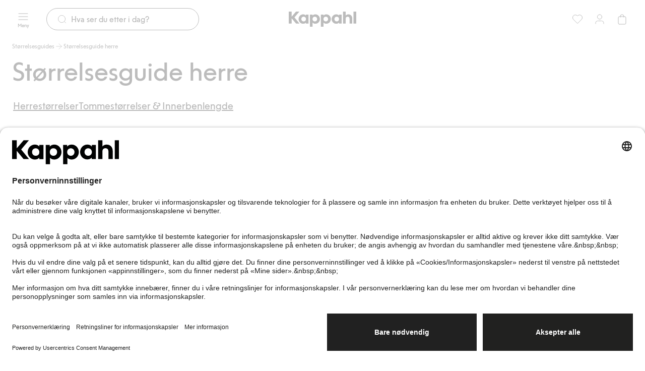

--- FILE ---
content_type: text/html; charset=utf-8
request_url: https://www.kappahl.com/nb-no/storrelseguides/storrelsesguide-herre
body_size: 39176
content:


<!DOCTYPE html>
<html lang="nb">
<head>
    <meta charset="utf-8" />
    <meta name="viewport" content="width=device-width, initial-scale=1.0">
<!-- Google Tag Manager -->
<script nonce='oigobXYM0UG1oGBB8NomfA==' type="text/javascript">
        // create dataLayer
        window.dataLayer = window.dataLayer || [];
        function gtag() {
            dataLayer.push(arguments);
        }

        // set „denied" as default for both ad and analytics storage, as well as ad_user_data and ad_personalization,
        gtag("consent", "default", {
            ad_user_data: "denied",
            ad_personalization: "denied",
            ad_storage: "denied",
            analytics_storage: "denied",
            wait_for_update: 2000 // milliseconds to wait for update
        });
    </script>

<script nonce='oigobXYM0UG1oGBB8NomfA=='>(function(w,d,s,l,i){w[l]=w[l]||[];w[l].push({'gtm.start':
new Date().getTime(),event:'gtm.js'});var f=d.getElementsByTagName(s)[0],
j=d.createElement(s),dl=l!='dataLayer'?'&l='+l:'';j.async=true;j.src=
'https://www.googletagmanager.com/gtm.js?id='+i+dl;f.parentNode.insertBefore(j,f);
})(window,document,'script','dataLayer','GTM-NK54CJVV');</script>
<!-- End Google Tag Manager -->        <script nonce="oigobXYM0UG1oGBB8NomfA==" type="text/plain" data-usercentrics="Raygun">
            !function (a, b, c, d, e, f, g, h) {
            a.RaygunObject = e, a[e] = a[e] || function () {
                (a[e].o = a[e].o || []).push(arguments)
            }, f = b.createElement(c), g = b.getElementsByTagName(c)[0],
                f.async = 1, f.src = d, g.parentNode.insertBefore(f, g), h = a.onerror, a.onerror = function (b, c, d, f, g) {
                    h && h(b, c, d, f, g), g || (g = new Error(b)), a[e].q = a[e].q || [], a[e].q.push({
                        e: g
                    })
                }
            }(window, document, "script", "//cdn.raygun.io/raygun4js/raygun.min.js", "rg4js");
        </script>
        <script nonce="oigobXYM0UG1oGBB8NomfA==" type="text/plain" data-usercentrics="Raygun">
            rg4js('apiKey', 'pbWMYexy2YhuFuzwVM7JQ');
            rg4js('enableCrashReporting', true);
            rg4js('setVersion', '15.10.2');
            rg4js('options', {
                ignore3rdPartyErrors: true,
                ignoreAjaxError: true,
                ignoreAjaxAbort: true
            });
        </script>

    <link rel="icon" href="/favicon.ico" sizes="any">
    <link rel="icon" href="/icon.svg" type="image/svg+xml">
    <link rel="apple-touch-icon" href="/apple-touch-icon.png">
    <link rel="manifest" href="/manifest">


<title>Størrelsesguide herre | Kappahl</title><link rel="stylesheet" type="text/css" href="/assets/browser.bundle.384909e2897e78053fe7.css" />
<meta name="description" content="" data-dynamic="1" />
<meta name="robots" content="index,follow" data-dynamic="1" />
<meta property="og:type" content="website" data-dynamic="1" />
<meta property="og:title" content="Størrelsesguide herre | Kappahl" data-dynamic="1" />
<meta property="og:description" content="" data-dynamic="1" />
<meta property="og:url" content="https://www.kappahl.com/nb-no/storrelseguides/storrelsesguide-herre" data-dynamic="1" />

                <script nonce='oigobXYM0UG1oGBB8NomfA=='>
                if (!('Promise' in window && Promise.prototype.finally)) {
                    document.write('<' + 'script src="/assets/polyfills.bundle.dc7647f570ec2a23eea5.js" onerror="window.rg4js&&window.rg4js(\'send\', new Error(\'Failed to load: /assets/polyfills.bundle.dc7647f570ec2a23eea5.js\'))"></' + 'script>');
                }
                </script>
                <script nonce='oigobXYM0UG1oGBB8NomfA=='>
                window.scopeReady = new Promise(function (res, rej) { window.resolveScopeReady = res; window.rejectScopeReady = rej; });
                </script>
            <script nonce='oigobXYM0UG1oGBB8NomfA==' src="/assets/browser.bundle.dc44f99c3740333650c5.js" integrity="sha384-iQjJNe672fNZ94vVIn8seTr3N9XzYs6a8YQywvkU554OJ+HOdECoc0GloYU/VD69" crossorigin="anonymous" async></script>
<script nonce='oigobXYM0UG1oGBB8NomfA==' src="/assets/vendor.bundle.9d05ca282ec936131576.js" integrity="sha384-5mEvUZCYoX/ZAgOVaxz6He7rxU8+jjNFrjshVUWXyEHIpWoMc41NtYkEysLe6nyo" crossorigin="anonymous" async></script>
<script nonce='oigobXYM0UG1oGBB8NomfA==' src="/assets/nitro.bundle.981a616ee51160912edb.js" integrity="sha384-e3Ub8npO/WzFKV1jhoYAeyk8kDntAn3g8h4Jg+PQlCAXfOSItshaqzeIWwW+0Jz5" crossorigin="anonymous" async></script>
<script nonce='oigobXYM0UG1oGBB8NomfA==' src="/assets/glitz.bundle.ac900c8e4fe5b364a485.js" integrity="sha384-2TW0zZVL7KW3aeNnprdTG4fWCEIDiYteRpPiV+IiuZGGzBlhGbQw1BvQaoCjRpXk" crossorigin="anonymous" async></script>
<script nonce='oigobXYM0UG1oGBB8NomfA==' src="/assets/6310.bundle.d0f1dd85301b5b59a4ad.js" integrity="sha384-fPUoivTtY5q1FwqJQ1xn5LU6IVsX4EynAsNkarpgNTXxVXFFe1y09r/nrzUuuCY0" crossorigin="anonymous" async></script>
<link rel="stylesheet" type="text/css" href="/assets/browser.bundle.384909e2897e78053fe7.css" integrity="sha384-4rbH4PXDyVZGskSTF8szdXULxNw0yuv4MFSWCXkLUbnjZyYap7sOZw1LBG639bTj" crossorigin="anonymous" />
<link rel="preload" href="/assets/KappahlType-Bold.6eba954930dce62d49b3.woff2" as="font" crossorigin="anonymous" />
<link rel="preload" href="/assets/KappahlType-Regular.aa44210367fb59acffa0.woff2" as="font" crossorigin="anonymous" />

        <link rel="alternate" href="https://www.kappahl.com/sv-se/storleksguider/storleksguide-herr" hreflang="sv-SE" />
        <link rel="alternate" href="https://www.kappahl.com/sv-se/storleksguider/storleksguide-herr" hreflang="sv-DK" />
        <link rel="alternate" href="https://www.kappahl.com/sv-se/storleksguider/storleksguide-herr" hreflang="x-default" />
        <link rel="alternate" href="https://www.kappahl.com/nb-no/storrelseguides/storrelsesguide-herre" hreflang="nb-NO" />
        <link rel="alternate" href="https://www.kappahl.com/fi-fi/koko-oppaat/miesten-koko-opas" hreflang="fi-FI" />
        <link rel="alternate" href="https://www.kappahl.com/pl-pl/przewodnik-po-rozmiarach/przewodnik-po-rozmiarach-dzia-mski" hreflang="pl-PL" />

    <style data-glitz>@keyframes a{from{}to{}}.a{background-color:white}.b{flex-direction:column;-webkit-box-orient:vertical;-webkit-box-direction:normal}.c{display:-webkit-box;display:-moz-box;display:-ms-flexbox;display:-webkit-flex;display:flex}.d{min-height:100svh}.g{pointer-events:none}.h{opacity:0}.k{transform:translate(0, -100%)}.l{left:16px}.m{top:0}.n{color:#212121}.o{background-color:#FFFFFF}.p{position:absolute}.u{cursor:pointer}.v{text-align:inherit}.w{text-decoration:none}.x{-webkit-user-select:none;-moz-user-select:none;-ms-user-select:none;user-select:none}.y{padding-bottom:0}.z{padding-top:0}.a0{padding-right:0}.a1{padding-left:0}.a2{border-bottom-width:0}.a3{border-top-width:0}.a4{border-right-width:0}.a5{border-left-width:0}.a6{font-weight:inherit}.a7{font-variant:inherit}.a8{font-style:inherit}.a9{font-size:inherit}.aa{font-family:inherit}.ab{transition-timing-function:ease-out}.ac{transition-duration:200ms}.ae{transition-property:background-color, color, top;-webkit-transition-property:background-color, color, top;-moz-transition-property:background-color, color, top}.af{position:-webkit-sticky;position:sticky}.ag{align-items:center;-webkit-box-align:center}.ah{height:75px}.ai{padding-bottom:12px}.aj{padding-top:12px}.ak{z-index:5}.al{color:inherit}.am{background-color:transparent}.an{width:100%}.ao{text-align:center}.ap{border-bottom-style:solid}.aq{border-bottom-color:#D44333}.ar{border-bottom-width:1px}.as{border-top-style:solid}.at{border-top-color:#D44333}.au{border-top-width:1px}.av{border-right-style:solid}.aw{border-right-color:#D44333}.ax{border-right-width:1px}.ay{border-left-style:solid}.az{border-left-color:#D44333}.b0{border-left-width:1px}.b1{color:#FFFFFF}.b2{background-color:#D44333}.b3{grid-template-columns:1fr 1fr 1fr;-ms-grid-columns:1fr 1fr 1fr}.b4{display:-ms-grid;display:grid}.b5{width:1280px}.b6{max-width:calc(100vw - 48px)}.b7{margin-right:auto}.b8{margin-left:auto}.b9{flex-direction:row;-webkit-box-orient:horizontal;-webkit-box-direction:normal}.ba{left:0}.bb{position:relative}.bc{z-index:10}.bd{margin-right:24px}.bg{transition-property:color, background-color, border-color;-webkit-transition-property:color, background-color, border-color;-moz-transition-property:color, background-color, border-color}.bm{min-width:calc(20px + 24px)}.bn{height:calc(20px + 24px)}.bo{font-weight:400}.bp{font-family:Kappahl Type,Arial}.bq{line-height:20px}.br{font-size:16px}.bs{max-width:100%}.bt{justify-content:center;-webkit-box-pack:center}.bu{display:-webkit-inline-box;display:-moz-inline-box;display:-ms-inline-flexbox;display:-webkit-inline-flex;display:inline-flex}.bv{display:contents}.bw{-webkit-line-clamp:1}.bx{-webkit-box-orient:vertical}.by{text-overflow:ellipsis}.bz{white-space:nowrap}.c0{overflow:hidden}.c1{font-size:1.5em}.c2{height:1em}.c3{width:1em}.c4{line-height:10px}.c5{font-size:10px}.c6{flex-grow:1;-webkit-box-flex:1}.c7{max-width:540px}.c8{gap:8px}.c9{transition-property:border-bottom-color, border-top-color, border-left-color, border-right-color, width, background-color, color;-webkit-transition-property:border-bottom-color, border-top-color, border-left-color, border-right-color, width, background-color, color;-moz-transition-property:border-bottom-color, border-top-color, border-left-color, border-right-color, width, background-color, color}.ca{flex-shrink:1}.cb{border-bottom-color:#212121}.cc{border-top-color:#212121}.cd{border-right-color:#212121}.ce{border-left-color:#212121}.cf{cursor:-webkit-text;cursor:text}.cg{padding-left:20px}.ch{border-radius:32px}.ci{transition-property:color;-webkit-transition-property:color;-moz-transition-property:color}.cj{flex-shrink:0}.ck{margin-right:8px}.cl{font-size:20px}.cn{height:calc(20px + 24px - 2px)}.cs{height:unset}.ct{line-height:16px}.cu{font-size:14px}.cv{display:inline-block}.cw{display:block}.cx{right:0}.cy{justify-content:flex-end;-webkit-box-pack:end}.d1{background-color:#212121}.d2{transform:scale(0)}.d3{border-radius:100vw}.d4{right:calc(50% - 21px)}.d5{min-width:21px}.d6{height:21px}.d7{top:74px}.d8{transition-property:top;-webkit-transition-property:top;-moz-transition-property:top}.d9{transition-property:padding-top;-webkit-transition-property:padding-top;-moz-transition-property:padding-top}.da{gap:4px}.db{flex-wrap:wrap;-webkit-box-lines:multiple}.dc{min-height:36px}.df{list-style:none}.dg{margin-bottom:0}.dh{margin-top:0}.di{margin-right:0}.dj{margin-left:0}.dm{color:#515151}.dn{padding-top:8px}.do{font-size:12px}.dp{height:16px}.dq{-webkit-column-gap:4px;column-gap:4px}.dx{text-decoration:inherit}.dy{line-height:16}.dz{text-align:left}.e0{margin-bottom:24px}.e1{line-height:56px}.e2{font-size:52px}.e5{margin-bottom:16px}.e6{gap:16px}.e7{overflow-x:hidden}.e8{padding-bottom:2px}.e9{padding-top:2px}.ea{padding-right:2px}.eb{padding-left:2px}.ec{padding-bottom:4px}.ed{padding-top:4px}.ee{text-underline-offset:4px}.ef{line-height:24px}.ek{text-decoration:underline}.el{height:100%}.em{width:768px}.eo{margin-bottom:8px}.ep{margin-top:8px}.eq{margin-top:-16px}.er{margin-left:-16px}.es{flex-wrap:nowrap;-webkit-box-lines:nowrap}.et{min-width:0}.eu{flex-basis:calc(66.66666666666666% - 16px)}.ev{margin-left:16px}.ex{line-height:28px}.ey{flex-basis:calc(33.33333333333333% - 16px)}.ez{transition-timing-function:ease-in}.f0{transition-duration:300ms}.f1{transition-property:opacity;-webkit-transition-property:opacity;-moz-transition-property:opacity}.f2{bottom:0}.f3{align-items:flex-start;-webkit-box-align:start}.f4{padding-bottom:24px}.f5{padding-top:24px}.f6{padding-right:24px}.f7{padding-left:24px}.f8{line-height:40px}.f9{font-size:32px}.fa{padding-bottom:16px}.fb{padding-top:16px}.fc{padding-bottom:40px}.fd{padding-top:40px}.fe{padding-right:40px}.ff{padding-left:40px}.fg{justify-content:space-between;-webkit-box-pack:justify}.fh{width:calc(33.33333333333333% - (24px * 0.3333333333333333))}.fi{line-height:32px}.fj{font-size:24px}.fr{padding-bottom:8px}.fs{padding-right:12px}.ft{padding-left:12px}.fu{height:calc(16px + 16px)}.fv{stroke-width:1.5}.fw{margin-top:24px}.g2{max-width:150px}.g3{height:40px}.g4{padding-right:16px}.g5{padding-left:16px}.g6{margin-right:32px}.g7{min-width:calc(16px + 16px)}.g8{font-size:1em}.g9{width:calc(66.66666666666666% - (24px * 0.6666666666666666))}.gh{width:300px}.gi{-webkit-column-gap:8px;column-gap:8px}.gj{background-color:#F2F2F2}.gk{word-break:break-word}.gl{white-space:normal}.gm{padding-bottom:32px}.gn{padding-top:32px}.go{row-gap:12px}.gp{-webkit-column-gap:24px;column-gap:24px}.gq{row-gap:32px}.gr{-webkit-column-gap:48px;column-gap:48px}.gs{height:23px}.gt{z-index:8}.gu{transform:translateX(-50%)}.gv{left:50%}.gw{position:fixed}.gx{clip:rect(0 0 0 0)}.gy{-webkit-clip-path:inset(100%);clip-path:inset(100%)}.gz{margin-bottom:-1px}.h0{margin-top:-1px}.h1{margin-right:-1px}.h2{margin-left:-1px}.h3{height:1px}.h4{width:1px}.e:focus{pointer-events:none}.f:focus{opacity:0}.i:focus{z-index:12}.j:focus{transform:translate(0, 0)}.q:focus{outline-offset:-2px}.r:focus{outline-color:#276EF1}.s:focus{outline-style:solid}.t:focus{outline-width:0}.dt:focus{text-decoration:inherit}.du:focus{color:inherit}.ei:focus{text-decoration:none}.g0:focus{text-decoration:underline}.cm::placeholder{color:#212121}.co:-webkit-autofill{animation-iteration-count:20}.cp:-webkit-autofill{animation-timing-function:ease-out}.cq:-webkit-autofill{animation-duration:50ms}.cr:-webkit-autofill{animation-name:a}.dd:empty:before{white-space:pre}.de:empty:before{content:" "}.dk:visited{color:#515151}.dl:hover{color:#515151}.dv:hover{text-decoration:inherit}.dw:hover{color:inherit}.ej:hover{text-decoration:none}.g1:hover{text-decoration:underline}.dr:active{text-decoration:inherit}.ds:active{color:inherit}.eh:active{text-decoration:none}.fz:active{text-decoration:underline}.ew:not(:empty){margin-top:16px}.ga:last-child{flex-basis:0}.gb:last-child{flex-shrink:1.2}.gc:last-child{flex-grow:1.2;-webkit-box-flex:1.2}.gd:not(:last-child){flex-basis:0}.ge:not(:last-child){flex-shrink:1}.gf:not(:last-child){flex-grow:1;-webkit-box-flex:1}.gg:not(:last-child){margin-right:32px}</style><style data-glitz media="(hover: none)">.bh:hover{background-color:transparent}.bi:hover{color:inherit}.eg:hover{text-decoration:underline}.fk:hover{background-color:#FFFFFF}.fl:hover{color:#212121}.fx:hover{text-decoration:none}</style><style data-glitz media="(hover: hover)">.bj:hover{text-decoration:none}.bk:hover{background-color:#F2F2F2}.bl:hover{color:inherit}.fm:hover{border-bottom-color:#F2F2F2}.fn:hover{border-top-color:#F2F2F2}.fo:hover{border-right-color:#F2F2F2}.fp:hover{border-left-color:#F2F2F2}.fq:hover{color:#212121}.fy:hover{text-decoration:underline}</style><style data-glitz media="(min-width: 1024px)">.be{padding-right:8px}.bf{padding-left:8px}.cz{flex-shrink:0}.d0{flex-grow:1;-webkit-box-flex:1}.e3{margin-bottom:16px}.e4{margin-top:0}</style>
</head>
<body class="kappahl-site">
<!-- Google Tag Manager (noscript) -->
<noscript><iframe src="https://www.googletagmanager.com/ns.html?id=GTM-NK54CJVV"
height="0" width="0" style="display:none;visibility:hidden"></iframe></noscript>
<!-- End Google Tag Manager (noscript) -->

    <div id="container"><div class="a b c d"><button type="button" class="e f g h i j k l m n o p q r s t u v w x y z a0 a1 a2 a3 a4 a5 a6 a7 a8 a9 aa">Gå direkte til innholdet</button><header class="ab ac ae m af ag c ah ai aj ak n o"><div class="ab ac ae al am an"><noscript class="ao ap aq ar as at au av aw ax ay az b0 b1 b2">Det virker som at nettleseren din ikke har JavaScript aktivert. Du trenger det for å bruke dette nettstedet.</noscript><div class="b3 ag b4 b5 b6 b7 b8"><nav aria-label="Hovedmeny" class="ak b9 ba ag c bb"><button aria-label="Meny" type="button" class="bc bd be bf y z a0 a1 bb q r s t ab ac bg bh bi bj bk bl am al bm bn bo bp bq br bs bt ag bu u v w x a2 a3 a4 a5 a7 a8"><span class="bv bw bx by bz c0"><span class="ag b c"><svg xmlns="http://www.w3.org/2000/svg" fill="none" viewBox="0 0 24 24" width="1em" height="1em" alt="" class="c1 c2 c3 bu"><path stroke="currentColor" stroke-linecap="round" stroke-linejoin="round" d="M3 12h18M3 6h18M3 18h18"></path></svg><span class="c4 c5 c6">Meny</span></span></span></button><div class="c6 bb"><div><form role="search" action="/nb-no/search" class="am b7 b8 c7 bb c8 ag c"><div class="ab ac c9 bn c6 ca ap ar cb as au cc av ax cd ay b0 ce cf cg o ag c ch"><svg xmlns="http://www.w3.org/2000/svg" fill="none" viewBox="0 0 24 24" width="1em" height="1em" alt="" class="al ab ac ci cj ck cl c2 c3 bu"><path stroke="currentColor" stroke-linecap="round" stroke-linejoin="round" d="m21 21-3.5-3.5m2.5-6a8.5 8.5 0 1 1-17 0 8.5 8.5 0 0 1 17 0"></path></svg><input type="search" name="q" autoComplete="off" aria-label="Søk" value="" placeholder="Hva ser du etter i dag?" class="cm cn n a0 a1 am ai aj bo bp bq br cf t a2 a3 a4 a5 an q r s co cp cq cr ab ac ci"/></div><button tabindex="-1" style="opacity:0" type="button" class="q r s t ab ac bg bh bi bj bk bl am al cs y z a0 a1 bo bp ct cu bs bt ag bu u v w x a2 a3 a4 a5 a7 a8"><span class="bw bx cv by bz c0">Avbryt</span></button></form></div></div></nav><div class="ak bt ag c"><a aria-label="Gå til startsiden" class="q r s t" data-scope-link="true" href="/nb-no"><svg xmlns="http://www.w3.org/2000/svg" fill="none" viewBox="0 0 134 30" height="30" class="cw"><path fill="currentColor" fill-rule="evenodd" d="m5.86 10 8.548-10h6.628l-9.698 11.588 9.838 12.06h-6.768L5.86 13.413V23.65H0V0h5.86zM128.589 0h5.303v23.649h-5.303zM74.621 5.473c-2.337 0-4.43.81-5.651 2.533v-2.06h-5.163V30h5.302v-8.176c1.256 1.588 3.245 2.297 5.512 2.297 4.919 0 8.93-4.121 8.93-9.324s-3.976-9.324-8.93-9.324m19.501 0c2.337 0 4.43.81 5.651 2.534V5.946h5.164v17.703h-5.163v-2.027c-1.222 1.723-3.315 2.5-5.652 2.5-4.919 0-8.93-4.122-8.93-9.325s4.011-9.324 8.93-9.324m-46.956 9.324c0 2.77 1.919 4.73 4.605 4.73s4.605-1.96 4.605-4.73c0-2.736-1.919-4.73-4.605-4.73s-4.605 1.994-4.605 4.73m26.337 4.73c-2.686 0-4.605-1.96-4.605-4.73 0-2.736 1.92-4.73 4.605-4.73s4.605 1.994 4.605 4.73c0 2.77-1.919 4.73-4.605 4.73m21.735 0c-2.686 0-4.605-1.96-4.605-4.73 0-2.736 1.919-4.73 4.605-4.73s4.605 1.994 4.605 4.73c0 2.77-1.92 4.73-4.605 4.73m-65.654 0c-2.687 0-4.605-1.926-4.605-4.73 0-2.77 1.918-4.73 4.605-4.73 2.72 0 4.604 2.095 4.604 4.865 0 2.804-1.918 4.595-4.605 4.595m17.651-11.52c1.221-1.724 3.315-2.534 5.652-2.534 4.954 0 8.93 4.121 8.93 9.324s-4.011 9.324-8.93 9.324c-2.268 0-4.256-.71-5.512-2.297V30h-5.303V5.946h5.163zm-13.118 0c-1.22-1.723-3.314-2.534-5.651-2.534-4.919 0-8.93 4.122-8.93 9.324 0 5.203 4.011 9.325 8.93 9.325 2.337 0 4.43-.777 5.651-2.5v2.027h5.164V5.946h-5.164zm84.145-2.534c-2.721 0-4.465 1.318-5.233 2.568V0h-5.302v23.649h5.302v-9.257c0-2.5 1.082-4.324 3.838-4.324s3.837 1.824 3.837 4.324v9.257h5.303v-10c0-4.73-2.721-8.176-7.745-8.176" clip-rule="evenodd"></path></svg></a></div><nav aria-label="Brukermeny" class="cx cy ak c bb"><a aria-label="Favoritter" class="be bf y z a0 a1 bb q r s t ab ac bg bh bi bj bk bl am al bm bn bo bp bq br bs bt ag bu w" data-scope-link="true" href="/nb-no/mine-produkter/favorites"><span class="bv bw bx by bz c0"><svg xmlns="http://www.w3.org/2000/svg" fill="none" viewBox="0 0 24 25" width="1em" height="1em" alt="" class="cz d0 c1 c2 c3 bu"><path stroke="currentColor" d="M21.912 9.299a5.54 5.54 0 0 1-1.62 3.915l-7.823 7.83c-.26.259-.68.259-.939 0l-7.823-7.83a5.54 5.54 0 0 1 0-7.83 5.53 5.53 0 0 1 7.824 0l.468.469.469-.469a5.53 5.53 0 0 1 7.823 0 5.54 5.54 0 0 1 1.621 3.915Z" clip-rule="evenodd"></path></svg></span></a><a aria-label="Logg inn / bli medlem" data-test-id="open-login-button" class="be bf y z a0 a1 bb q r s t ab ac bg bh bi bj bk bl am al bm bn bo bp bq br bs bt ag bu w" data-scope-link="true" href="/nb-no/login"><span class="bv bw bx by bz c0"><svg xmlns="http://www.w3.org/2000/svg" fill="none" viewBox="0 0 24 24" width="1em" height="1em" alt="" class="cz d0 c1 c2 c3 bu"><path stroke="currentColor" stroke-linecap="round" stroke-linejoin="round" d="M20 21c0-1.396 0-2.093-.172-2.661a4 4 0 0 0-2.667-2.667c-.568-.172-1.265-.172-2.661-.172h-5c-1.396 0-2.093 0-2.661.172a4 4 0 0 0-2.667 2.667C4 18.907 4 19.604 4 21M16.5 7.5a4.5 4.5 0 1 1-9 0 4.5 4.5 0 0 1 9 0"></path></svg></span></a><button aria-expanded="false" aria-label="Åpne handlekurven. Handlekurven er tom." data-test-id="minicart-button" type="button" class="be bf y z a0 a1 bb q r s t ab ac bg bh bi bj bk bl am al bm bn bo bp bq br bs bt ag bu u v w x a2 a3 a4 a5 a7 a8"><span class="bw bx cv by bz c0"><svg xmlns="http://www.w3.org/2000/svg" fill="none" viewBox="0 0 24 24" width="1em" height="1em" alt="" class="cz d0 c1 c2 c3 bu"><path stroke="currentColor" stroke-linecap="round" stroke-linejoin="round" d="M16 8V6.5a3.5 3.5 0 1 0-7 0V8M7 22h11a2 2 0 0 0 2-2V9a2 2 0 0 0-2-2H7a2 2 0 0 0-2 2v11a2 2 0 0 0 2 2"></path></svg><div class="ab ac ae b1 d1 d2 d3 ao cu d4 d5 d6 p">0</div></span></button></nav></div></div></header><div class="d7 ak af ab ac d8"></div><div class="c6 c ab ac d9"><main class="an bs b7 b8 cw"><div class="b5 b6 b7 b8 cw"><ul class="da bz db dc dd de c df y z a0 a1 dg dh di dj"><li class="dk dl dm ag c ai dn bo bp ct do"><a class="dp dq c dr ds dt du dv dw dx al q r s t" data-scope-link="true" href="/nb-no/storrelseguides"><span>Størrelsesguides</span><svg xmlns="http://www.w3.org/2000/svg" fill="none" viewBox="0 0 24 24" width="1em" height="1em" alt="" class="dy c1 c2 c3 bu"><path stroke="currentColor" stroke-linecap="round" stroke-linejoin="round" d="M5 12h14m0 0-7-7m7 7-7 7"></path></svg></a></li><li class="ag c ai dn dm bo bp ct do"><span>Størrelsesguide herre</span></li></ul></div><div class="b5 b6 b7 b8 cw"><div></div><div><div class="dz e0 an bs b7 b8 cw"><h1 class="dg dh bp bo e1 e2">Størrelsesguide herre</h1></div><div><div><div class="e3 e4 e5 dh an b6 b7 b8 cw"><div class="an"><div class="e6 db e7 e8 e9 ea eb bb c"><a class="cj ec ed ee bo bp ef cl eg bj eh ei ej ek bi bl ds du dw al q r s t" data-scope-link="true" href="/nb-no/storrelseguides/storrelsesguide-herre#general"><span>Herrestørrelser</span></a><a class="cj ec ed ee bo bp ef cl eg bj eh ei ej ek bi bl ds du dw al q r s t" data-scope-link="true" href="/nb-no/storrelseguides/storrelsesguide-herre#pants"><span>Tommestørrelser &amp; Innerbenlengde</span></a></div></div></div></div><div class="e3 e4 e5 dh an b6 b7 b8 cw"><div class="el c" style="justify-content:flex-start;align-items:flex-start;background-color:inherit;color:inherit"><div class="bs y z a0 a1"><div class="dj em bs b7 cw"><p class="eo ep bo bp ef br">Her er størrelsesguiden for herreklær. Start med å måle deg selv og finn deretter riktig størrelse i tabellen. Alle målinger er i centimeter og er kroppsmål. En veiledning om hvordan du måler deg selv finner du nedenfor.</p></div></div></div></div><div class="e3 e4 e5 dh an b6 b7 b8 cw"><div><div class="eq er es c"><div class="et c6 eu ev ew"><div class="el c" style="justify-content:flex-start;align-items:flex-start;background-color:inherit;color:inherit"><div class="bs y z a0 a1"><div class="dj em bs b7 cw"><p class="bo bp ex cl eo ep">Hvordan måle</p>
<p class="eo ep bo bp ef br">Bruk et målebånd og hold målebåndet rett når du måler. Alle målinger måles i centimeter.</p>
<p class="eo ep bo bp ef br">A. Bystebredden måles rundt på det bredeste punktet.<br/>B. Midjebredden måles rundt på det smaleste punktet.<br/>C. Bredden på setet måles rundt på det bredeste punktet.<br/>D. Innersømlengden måles fra skrittet til gulvet.<br/>E. Armlengde måles fra tuppen av skulderen ned til håndleddet.<br/>F. Din totale høyde.</p></div></div></div></div><div class="et c6 ey ev ew"><div><div class="c0 bb el an cw"><div><picture class="bv"><source srcSet="https://static.kappahl.com/cdn-cgi/image/quality=80,width=200,format=auto/globalassets/ecom/size-guide/sizeguide_man.png?ref=1DA9B61224 300w, https://static.kappahl.com/cdn-cgi/image/quality=80,width=488,format=auto/globalassets/ecom/size-guide/sizeguide_man.png?ref=1DA9B61224 732w, https://static.kappahl.com/cdn-cgi/image/quality=80,width=832,format=auto/globalassets/ecom/size-guide/sizeguide_man.png?ref=1DA9B61224 1248w, https://static.kappahl.com/cdn-cgi/image/quality=80,width=1264,format=auto/globalassets/ecom/size-guide/sizeguide_man.png?ref=1DA9B61224 1896w, https://static.kappahl.com/cdn-cgi/image/quality=80,width=1696,format=auto/globalassets/ecom/size-guide/sizeguide_man.png?ref=1DA9B61224 2544w, https://static.kappahl.com/cdn-cgi/image/quality=80,width=2560,format=auto/globalassets/ecom/size-guide/sizeguide_man.png?ref=1DA9B61224 3840w" sizes="(max-width: 1280px) calc((100vw - 24px) * 0.3333333333333333 - 16px),
    410px" media="(min-device-pixel-ratio: 3), (-webkit-min-device-pixel-ratio: 3), (min-resolution: 288dpi)"/><source srcSet="https://static.kappahl.com/cdn-cgi/image/quality=80,width=200,format=auto/globalassets/ecom/size-guide/sizeguide_man.png?ref=1DA9B61224 200w, https://static.kappahl.com/cdn-cgi/image/quality=80,width=488,format=auto/globalassets/ecom/size-guide/sizeguide_man.png?ref=1DA9B61224 488w, https://static.kappahl.com/cdn-cgi/image/quality=80,width=832,format=auto/globalassets/ecom/size-guide/sizeguide_man.png?ref=1DA9B61224 832w, https://static.kappahl.com/cdn-cgi/image/quality=80,width=1264,format=auto/globalassets/ecom/size-guide/sizeguide_man.png?ref=1DA9B61224 1264w, https://static.kappahl.com/cdn-cgi/image/quality=80,width=1696,format=auto/globalassets/ecom/size-guide/sizeguide_man.png?ref=1DA9B61224 1696w, https://static.kappahl.com/cdn-cgi/image/quality=80,width=2560,format=auto/globalassets/ecom/size-guide/sizeguide_man.png?ref=1DA9B61224 2560w" sizes="(max-width: 1280px) calc((100vw - 24px) * 0.3333333333333333 - 16px),
    410px" media="(min-device-pixel-ratio: 2), (-webkit-min-device-pixel-ratio: 2), (min-resolution: 192dpi)"/><source srcSet="https://static.kappahl.com/cdn-cgi/image/quality=90,width=100,format=auto/globalassets/ecom/size-guide/sizeguide_man.png?ref=1DA9B61224 100w, https://static.kappahl.com/cdn-cgi/image/quality=90,width=244,format=auto/globalassets/ecom/size-guide/sizeguide_man.png?ref=1DA9B61224 244w, https://static.kappahl.com/cdn-cgi/image/quality=90,width=416,format=auto/globalassets/ecom/size-guide/sizeguide_man.png?ref=1DA9B61224 416w, https://static.kappahl.com/cdn-cgi/image/quality=90,width=632,format=auto/globalassets/ecom/size-guide/sizeguide_man.png?ref=1DA9B61224 632w, https://static.kappahl.com/cdn-cgi/image/quality=90,width=848,format=auto/globalassets/ecom/size-guide/sizeguide_man.png?ref=1DA9B61224 848w, https://static.kappahl.com/cdn-cgi/image/quality=90,width=1280,format=auto/globalassets/ecom/size-guide/sizeguide_man.png?ref=1DA9B61224 1280w, https://static.kappahl.com/cdn-cgi/image/quality=90,width=1920,format=auto/globalassets/ecom/size-guide/sizeguide_man.png?ref=1DA9B61224 1920w" sizes="(max-width: 1280px) calc((100vw - 24px) * 0.3333333333333333 - 16px),
    410px"/><img loading="lazy" src="https://static.kappahl.com/cdn-cgi/image/width=1280,format=auto/globalassets/ecom/size-guide/sizeguide_man.png?ref=1DA9B61224" width="750" height="1296" alt="Storleksguide man" fetchpriority="auto" class="h ez f0 f1 an cs bs"/></picture></div><div class="b1 el f2 m cx ba p"><div class="f3 bb el c0 f4 f5 f6 f7 cy b c b5 bs b7 b8"></div></div></div></div></div></div></div></div><div class="e3 e4 e5 dh an b6 b7 b8 cw"><div class="el c" style="justify-content:flex-start;align-items:flex-start;background-color:inherit;color:inherit" id="general"><div class="bs y z a0 a1"><div class="dj em bs b7 cw"><p class="bp bo f8 f9 eo ep">Herrestørrelser</p>
<table class="size-chart" style="width:100.787%;height:503.854px">
<tbody>
<tr style="height:55.9838px;border-bottom:1px solid rgb(238, 238, 238)">
<th style="width:21.8904%;height:55.9838px;text-align:left" scope="col">
<p class="bo bp bq cu eo ep">Størrelse</p>
</th>
<th style="width:23.4313%;height:55.9838px;text-align:left" scope="col">
<p class="bo bp bq cu eo ep">EU</p>
</th>
<th style="width:16.7043%;height:55.9838px;text-align:left" scope="col">
<p class="bo bp bq cu eo ep">Bryst</p>
</th>
<th style="width:18.2582%;height:55.9838px;text-align:left" scope="col">
<p class="bo bp bq cu eo ep">Midje</p>
</th>
<th style="width:19.6826%;height:55.9838px;text-align:left" scope="col">
<p class="bo bp bq cu eo ep">Bakende</p>
</th>
</tr>
<tr style="height:55.9766px;border-bottom:1px solid rgb(238, 238, 238)">
<td class="sideborder" style="height:111.953px;width:21.8904%;text-align:left" rowspan="2" align="center">
<p class="bo bp bq cu eo ep">S</p>
</td>
<td style="width:23.4313%;height:55.9766px">
<p class="bo bp bq cu eo ep">44</p>
</td>
<td style="width:16.7043%;height:55.9766px;text-align:left">
<p class="bo bp bq cu eo ep">86–90</p>
</td>
<td style="width:18.2582%;height:55.9766px;text-align:left">
<p class="bo bp bq cu eo ep">76–80</p>
</td>
<td style="width:19.6826%;height:55.9766px;text-align:left">
<p class="bo bp bq cu eo ep">90–94</p>
</td>
</tr>
<tr style="height:55.9766px;border-bottom:1px solid rgb(238, 238, 238)">
<td style="width:23.4313%;height:55.9766px">
<p class="bo bp bq cu eo ep">46</p>
</td>
<td style="width:16.7043%;height:55.9766px;text-align:left">
<p class="bo bp bq cu eo ep">90–94</p>
</td>
<td style="width:18.2582%;height:55.9766px;text-align:left">
<p class="bo bp bq cu eo ep">80–84</p>
</td>
<td style="width:19.6826%;height:55.9766px;text-align:left">
<p class="bo bp bq cu eo ep">94–98</p>
</td>
</tr>
<tr style="height:55.9766px;border-bottom:1px solid rgb(238, 238, 238)">
<td class="sideborder" style="height:111.953px;width:21.8904%;text-align:left" rowspan="2" align="center">
<p class="bo bp bq cu eo ep">M</p>
</td>
<td style="width:23.4313%;height:55.9766px">
<p class="bo bp bq cu eo ep">48</p>
</td>
<td style="width:16.7043%;height:55.9766px;text-align:left">
<p class="bo bp bq cu eo ep">94–98</p>
</td>
<td style="width:18.2582%;height:55.9766px;text-align:left">
<p class="bo bp bq cu eo ep">84–88</p>
</td>
<td style="width:19.6826%;height:55.9766px;text-align:left">
<p class="bo bp bq cu eo ep">99–102</p>
</td>
</tr>
<tr style="height:55.9766px;border-bottom:1px solid rgb(238, 238, 238)">
<td style="width:23.4313%;height:55.9766px">
<p class="bo bp bq cu eo ep">50</p>
</td>
<td style="width:16.7043%;height:55.9766px;text-align:left">
<p class="bo bp bq cu eo ep">98–102</p>
</td>
<td style="width:18.2582%;height:55.9766px;text-align:left">
<p class="bo bp bq cu eo ep">88–92</p>
</td>
<td style="width:19.6826%;height:55.9766px;text-align:left">
<p class="bo bp bq cu eo ep">102–106</p>
</td>
</tr>
<tr style="height:55.9766px;border-bottom:1px solid rgb(238, 238, 238)">
<td class="sideborder" style="height:111.953px;width:21.8904%;text-align:left" rowspan="2" align="center">
<p class="bo bp bq cu eo ep">L</p>
</td>
<td style="width:23.4313%;height:55.9766px">
<p class="bo bp bq cu eo ep">52</p>
</td>
<td style="width:16.7043%;height:55.9766px;text-align:left">
<p class="bo bp bq cu eo ep">102–106</p>
</td>
<td style="width:18.2582%;height:55.9766px;text-align:left">
<p class="bo bp bq cu eo ep">92–96</p>
</td>
<td style="width:19.6826%;height:55.9766px;text-align:left">
<p class="bo bp bq cu eo ep">106–110</p>
</td>
</tr>
<tr style="height:55.9766px;border-bottom:1px solid rgb(238, 238, 238)">
<td style="width:23.4313%;height:55.9766px">
<p class="bo bp bq cu eo ep">54</p>
</td>
<td style="width:16.7043%;height:55.9766px;text-align:left">
<p class="bo bp bq cu eo ep">106–110</p>
</td>
<td style="width:18.2582%;height:55.9766px;text-align:left">
<p class="bo bp bq cu eo ep">96–100</p>
</td>
<td style="width:19.6826%;height:55.9766px;text-align:left">
<p class="bo bp bq cu eo ep">110–114</p>
</td>
</tr>
<tr style="height:55.9766px;border-bottom:1px solid rgb(238, 238, 238)">
<td class="sideborder" style="height:111.953px;width:21.8904%;text-align:left" rowspan="2" align="center">
<p class="bo bp bq cu eo ep">XL</p>
</td>
<td style="width:23.4313%;height:55.9766px;text-align:left">
<p class="bo bp bq cu eo ep">56</p>
</td>
<td style="width:16.7043%;height:55.9766px;text-align:left">
<p class="bo bp bq cu eo ep">110–114</p>
</td>
<td style="width:18.2582%;height:55.9766px;text-align:left">
<p class="bo bp bq cu eo ep">100–104</p>
</td>
<td style="width:19.6826%;height:55.9766px;text-align:left">
<p class="bo bp bq cu eo ep">114–118</p>
</td>
</tr>
<tr style="height:55.9766px;border-bottom:1px solid rgb(238, 238, 238)">
<td style="width:23.4313%;height:55.9766px">
<p class="bo bp bq cu eo ep">58</p>
</td>
<td style="width:16.7043%;height:55.9766px;text-align:left">
<p class="bo bp bq cu eo ep">114–118</p>
</td>
<td style="width:18.2582%;height:55.9766px;text-align:left">
<p class="bo bp bq cu eo ep">104–108</p>
</td>
<td style="width:19.6826%;height:55.9766px;text-align:left">
<p class="bo bp bq cu eo ep">118–122</p>
</td>
</tr>
<tr style="height:111.927px;border-bottom:1px solid rgb(238, 238, 238)">
<td class="sideborder" style="height:111.927px;width:21.8904%;text-align:left" rowspan="2" align="center">
<p class="bo bp bq cu eo ep">2XL</p>
</td>
<td style="width:23.4313%;height:111.927px">
<p class="bo bp bq cu eo ep">60</p>
</td>
<td style="width:16.7043%;height:111.927px;text-align:left">
<p class="bo bp bq cu eo ep">118–122</p>
</td>
<td style="width:18.2582%;height:111.927px;text-align:left">
<p class="bo bp bq cu eo ep">108–112</p>
</td>
<td style="width:19.6826%;height:111.927px;text-align:left">
<p class="bo bp bq cu eo ep">122–126</p>
</td>
</tr>
</tbody>
</table></div></div></div></div><div class="e3 e4 e5 dh an b6 b7 b8 cw"><div class="el c" style="justify-content:flex-start;align-items:flex-start;background-color:inherit;color:inherit" id="pants"><div class="bs y z a0 a1"><div class="dj em bs b7 cw"><p class="bp bo f8 f9 eo ep">Bukser</p>
<table class="size-chart" style="width:100%;height:250px">
<tbody>
<tr style="height:31px;border-bottom:1px solid rgb(238, 238, 238)">
<th style="text-align:left;width:70.8663%;height:31px" scope="col">
<p class="bo bp bq cu eo ep">Tommers størrelser</p>
</th>
<td style="width:29.1011%;height:31px;text-align:right"> </td>
</tr>
<tr style="height:31px;border-bottom:1px solid rgb(238, 238, 238)">
<td style="width:70.8663%;height:31px">
<p class="bo bp bq cu eo ep">29&quot;</p>
</td>
<td style="width:29.1011%;height:31px;text-align:right">
<p class="bo bp bq cu eo ep">77,5–80,25</p>
</td>
</tr>
<tr style="height:31px;border-bottom:1px solid rgb(238, 238, 238)">
<td style="width:70.8663%;height:31px">
<p class="bo bp bq cu eo ep">30&quot;</p>
</td>
<td style="width:29.1011%;height:31px;text-align:right">
<p class="bo bp bq cu eo ep">80,25–82,75</p>
</td>
</tr>
<tr style="height:31px;border-bottom:1px solid rgb(238, 238, 238)">
<td style="width:70.8663%;height:31px">
<p class="bo bp bq cu eo ep">31&quot;</p>
</td>
<td style="width:29.1011%;height:31px;text-align:right">
<p class="bo bp bq cu eo ep">82,75–85,25</p>
</td>
</tr>
<tr style="height:31px;border-bottom:1px solid rgb(238, 238, 238)">
<td style="width:70.8663%;height:31px">
<p class="bo bp bq cu eo ep">32&quot;</p>
</td>
<td style="width:29.1011%;height:31px;text-align:right">
<p class="bo bp bq cu eo ep">85,25–87,75</p>
</td>
</tr>
<tr style="height:31px;border-bottom:1px solid rgb(238, 238, 238)">
<td style="width:70.8663%;height:31px">
<p class="bo bp bq cu eo ep">33&quot;</p>
</td>
<td style="width:29.1011%;height:31px;text-align:right">
<p class="bo bp bq cu eo ep">87,75–90,25</p>
</td>
</tr>
<tr style="height:31px;border-bottom:1px solid rgb(238, 238, 238)">
<td style="width:70.8663%;height:31px">
<p class="bo bp bq cu eo ep">34&quot;</p>
</td>
<td style="width:29.1011%;height:31px;text-align:right">
<p class="bo bp bq cu eo ep">90,25–94</p>
</td>
</tr>
<tr style="height:31px;border-bottom:1px solid rgb(238, 238, 238)">
<td style="width:70.8663%;height:31px">
<p class="bo bp bq cu eo ep">36&quot;</p>
</td>
<td style="width:29.1011%;height:31px;text-align:right">
<p class="bo bp bq cu eo ep">94–99</p>
</td>
</tr>
<tr style="height:31px;border-bottom:1px solid rgb(238, 238, 238)">
<td style="width:70.8663%;height:31px">
<p class="bo bp bq cu eo ep">38&quot;</p>
</td>
<td style="width:29.1011%;height:31px;text-align:right">
<p class="bo bp bq cu eo ep">99–104</p>
</td>
</tr>
<tr style="height:31px;border-bottom:1px solid rgb(238, 238, 238)">
<td style="width:70.8663%;height:31px">
<p class="bo bp bq cu eo ep">40&quot;</p>
</td>
<td style="width:29.1011%;height:31px;text-align:right">
<p class="bo bp bq cu eo ep">104–109</p>
</td>
</tr>
</tbody>
</table>
<p class="bo bp bq cu eo ep"> </p>
<table class="size-chart" style="width:100%;height:140px">
<tbody>
<tr style="height:31px;border-bottom:1px solid rgb(238, 238, 238)">
<th style="text-align:left;width:81.1057%;height:31px" scope="col">
<p class="bo bp bq cu eo ep">Innersøm lengde</p>
</th>
<td style="width:18.9081%;height:31px;text-align:right"> </td>
</tr>
<tr style="height:31px;border-bottom:1px solid rgb(238, 238, 238)">
<td style="width:81.1057%;height:31px">
<p class="bo bp bq cu eo ep">30&quot;</p>
</td>
<td style="width:18.9081%;height:31px;text-align:right">
<p class="bo bp bq cu eo ep">76</p>
</td>
</tr>
<tr style="height:31px;border-bottom:1px solid rgb(238, 238, 238)">
<td style="width:81.1057%;height:31px">
<p class="bo bp bq cu eo ep">32&quot;</p>
</td>
<td style="width:18.9081%;height:31px;text-align:right">
<p class="bo bp bq cu eo ep">81</p>
</td>
</tr>
<tr style="height:31px;border-bottom:1px solid rgb(238, 238, 238)">
<td style="width:81.1057%;height:31px">
<p class="bo bp bq cu eo ep">34&quot;</p>
</td>
<td style="width:18.9081%;height:31px;text-align:right">
<p class="bo bp bq cu eo ep">86</p>
</td>
</tr>
<tr style="height:31px;border-bottom:1px solid rgb(238, 238, 238)">
<td style="width:81.1057%;height:31px">
<p class="bo bp bq cu eo ep">36&quot;</p>
</td>
<td style="width:18.9081%;height:31px;text-align:right">
<p class="bo bp bq cu eo ep">91</p>
</td>
</tr>
</tbody>
</table></div></div></div></div></div></div></div></main></div><footer><div class="fa fb n o"><div class="fc fd fe ff b5 b6 b7 b8 cw"><div class="fg an bs b7 b8 c"><div class="fh"><div class="el an bs b7 b8 cw"><div class="o a0 a1 y z f3 b c"><p class="bp bo fi fj dg dh">Kappahl Club. </p><p class="eo ep bo bp ct do">Som medlem i Kappahl Club får du 15% rabatt på ditt første kjøp. Du får unike medlemstilbud, alltid fri frakt (til utleveringssted) ved kjøp over 500 kr, og du samler poeng på alle dine kjøp og aktiviteter.</p><a class="q r s t ab ac bg da fk fl fm fn fo fp bj bk fq o n ap cb ar as cc au av cd ax ay ce b0 fr dn fs ft fu bo bp ct cu bs bt ag bu w" data-scope-link="true" href="/nb-no/bli-medlem"><span class="bw bx cv by bz c0">Bli medlem</span><svg xmlns="http://www.w3.org/2000/svg" fill="none" viewBox="0 0 24 24" width="1em" height="1em" alt="" class="cj fv br c2 c3 bu"><path stroke="currentColor" stroke-linecap="square" d="M4 12h16m0 0-4-4m4 4-4 4"></path></svg></a></div><div class="e5 fw c8 ag es c"><a target="_blank" aria-label="Last ned fra App Store" class="fx bi fy bl fz ds g0 du g1 dw w al q r s t" href="https://apps.apple.com/no/app/kappahl/id897900543"><picture class="bv"><img loading="lazy" src="/globalassets/ecom/00-footer/nb-noappstore.svg?ref=28C2840391" alt="" class="g2 g3 h ez f0 f1 an"/></picture></a><a target="_blank" aria-label="Last ned fra Google Play Store" class="fx bi fy bl fz ds g0 du g1 dw w al q r s t" href="https://play.google.com/store/apps/details?id=com.kappahl.customerclub&amp;hl=no&amp;gl=no"><picture class="bv"><img loading="lazy" src="/globalassets/ecom/00-footer/nb-nogoogleplay.svg?ref=A6275DB501" alt="" class="g2 g3 h ez f0 f1 an"/></picture></a></div><div class="fa fb g4 g5 c"><div class="db c"><a aria-label="Besøk oss på TikTok" class="g6 f9 dr ds dt du dv dw dx al q r s t ab ac bg bh bi bj bk bl am a0 a1 g7 fr dn fu bo bp ct bs bt ag bu" href="https://www.tiktok.com/@kappahl"><span class="bv bw bx by bz c0"><svg xmlns="http://www.w3.org/2000/svg" fill="none" viewBox="0 0 32 33" width="1em" height="1em" alt="" class="g8 c2 c3 bu"><path fill="currentColor" d="M23.88 8.98a5.791 5.791 0 0 1-.923-.718l-.044-.042a6 6 0 0 1-.656-.76 6 6 0 0 1-.153-.223l-.05-.075-.001-.001a5.7 5.7 0 0 1-.59-1.243l-.009-.031a5.678 5.678 0 0 1-.26-1.259V4.1H17.06v16.407a3.477 3.477 0 0 1-5.039 3.09 3.474 3.474 0 0 1 1.837-6.565l.01.002q.127.009.256.03.038.006.074.014.094.016.187.036.05.013.1.028.078.02.154.043v-4.2a7.592 7.592 0 0 0-4.324 14.372l.003.001a7.6 7.6 0 0 0 10.876-6.851v-8.383a9.82 9.82 0 0 0 5.727 1.832V9.848a5.73 5.73 0 0 1-3.04-.868"></path></svg></span></a><a aria-label="Besøk oss på Instagram" class="g6 f9 dr ds dt du dv dw dx al q r s t ab ac bg bh bi bj bk bl am a0 a1 g7 fr dn fu bo bp ct bs bt ag bu" href="https://www.instagram.com/kappahl"><span class="bv bw bx by bz c0"><svg xmlns="http://www.w3.org/2000/svg" fill="none" viewBox="0 0 32 33" width="1em" height="1em" alt="" class="g8 c2 c3 bu"><path fill="currentColor" fill-rule="evenodd" d="M27.916 11.151c-.091-1.922-.53-3.625-1.939-5.028-1.402-1.404-3.105-1.843-5.027-1.939-1.981-.113-7.919-.113-9.9 0-1.917.091-3.62.53-5.027 1.933C4.614 7.52 4.18 9.223 4.084 11.146c-.112 1.981-.112 7.92 0 9.902.091 1.923.53 3.626 1.939 5.029 1.408 1.403 3.105 1.842 5.027 1.938 1.981.113 7.919.113 9.9 0 1.922-.09 3.625-.53 5.028-1.938 1.402-1.404 1.841-3.107 1.938-5.029.112-1.981.112-7.915 0-9.897m-5.51-.027a1.435 1.435 0 1 0 0-2.87 1.435 1.435 0 0 0 0 2.87m-6.402-1.183a6.143 6.143 0 0 0-6.152 6.154 6.143 6.143 0 0 0 6.152 6.153 6.143 6.143 0 0 0 6.152-6.153 6.143 6.143 0 0 0-6.152-6.154m-.002 10.163c-2.2 0-4-1.794-4-4s1.794-4 4-4 4 1.794 4 4-1.8 4-4 4m7.073 5.348a4.05 4.05 0 0 0 2.28-2.281c.538-1.35.508-4.305.489-6.22-.004-.317-.007-.606-.007-.855 0-.248.003-.537.007-.855.019-1.913.049-4.864-.488-6.22a4.05 4.05 0 0 0-2.281-2.28c-1.355-.535-4.322-.506-6.236-.488-.31.003-.593.006-.837.006-.248 0-.537-.003-.855-.007-1.913-.019-4.863-.049-6.218.489a4.05 4.05 0 0 0-2.28 2.28c-.535 1.356-.507 4.324-.488 6.238.003.31.005.594.005.837 0 .249-.003.538-.006.855-.02 1.914-.05 4.865.488 6.22a4.05 4.05 0 0 0 2.281 2.281c1.354.535 4.322.506 6.236.488.31-.003.593-.006.837-.006.248 0 .537.003.855.006 1.913.02 4.863.05 6.218-.488" clip-rule="evenodd"></path></svg></span></a><a aria-label="Besøk oss på Youtube" class="g6 f9 dr ds dt du dv dw dx al q r s t ab ac bg bh bi bj bk bl am a0 a1 g7 fr dn fu bo bp ct bs bt ag bu" href="https://www.youtube.com/user/designbykappahl"><span class="bv bw bx by bz c0"><svg xmlns="http://www.w3.org/2000/svg" fill="none" viewBox="0 0 32 33" width="1em" height="1em" alt="" class="g8 c2 c3 bu"><path fill="currentColor" fill-rule="evenodd" d="M25.377 8.604a3.02 3.02 0 0 1 2.122 2.136C28 12.624 28 16.554 28 16.554s0 3.93-.502 5.814a2.97 2.97 0 0 1-2.121 2.102c-1.872.505-9.377.505-9.377.505s-7.505 0-9.377-.505a2.97 2.97 0 0 1-2.121-2.102C4 20.485 4 16.554 4 16.554s0-3.93.502-5.814a3.02 3.02 0 0 1 2.121-2.136C8.495 8.1 16 8.1 16 8.1s7.505 0 9.377.504m-11.832 4.382v7.137l6.273-3.568z" clip-rule="evenodd"></path></svg></span></a><a aria-label="Besøk oss på Facebook" class="g6 f9 dr ds dt du dv dw dx al q r s t ab ac bg bh bi bj bk bl am a0 a1 g7 fr dn fu bo bp ct bs bt ag bu" href="https://www.facebook.com/KappahlSverige"><span class="bv bw bx by bz c0"><svg xmlns="http://www.w3.org/2000/svg" fill="none" viewBox="0 0 32 33" width="1em" height="1em" alt="" class="g8 c2 c3 bu"><path fill="currentColor" d="M13.604 28.1V17.365H10V13.1h3.604V9.739c0-3.652 2.236-5.64 5.502-5.64 1.565 0 2.909.118 3.298.17v3.815H20.14c-1.776 0-2.12.844-2.12 2.077V13.1h4.009l-.55 4.265H18.02V28.1"></path></svg></span></a></div></div></div></div><div class="g9"><div class="el an bs b7 b8 cw"><div class="fg c"><div class="ca ga gb gc gd ge gf gg"><h1 class="bo dh eo bp ef br">Trenger du hjelp?</h1><ul class="b c df y z a0 a1 dg dh di dj"><li><a class="eo g1 cw bo bp ct do dr ds dt du dw dx al q r s t" data-scope-link="true" href="/nb-no/kundeservice">Kundeservice</a></li><li><a class="eo g1 cw bo bp ct do dr ds dt du dw dx al q r s t" data-scope-link="true" href="/nb-no/kundeservice/vanlige-sporsmal">Vanlige spørsmål</a></li><li><a class="eo g1 cw bo bp ct do dr ds dt du dw dx al q r s t" data-scope-link="true" href="/nb-no/kundeservice/bestilling">Bestilling</a></li><li><a class="eo g1 cw bo bp ct do dr ds dt du dw dx al q r s t" data-scope-link="true" href="/nb-no/kontakt-oss">Kontakt oss</a></li><li><a class="eo g1 cw bo bp ct do dr ds dt du dw dx al q r s t" data-scope-link="true" href="/nb-no/butikker">Finn butikk</a></li><li><a class="eo g1 cw bo bp ct do dr ds dt du dw dx al q r s t" data-scope-link="true" href="/nb-no/personal-shopping">Personal shopping</a></li><li><a class="eo g1 cw bo bp ct do dr ds dt du dw dx al q r s t" data-scope-link="true" href="/nb-no/kundeservice/saldo-gavekortet">Sjekk saldo på gavekortet</a></li></ul></div><div class="ca ga gb gc gd ge gf gg"><h1 class="bo dh eo bp ef br">Kappahl Club</h1><ul class="b c df y z a0 a1 dg dh di dj"><li><a class="eo g1 cw bo bp ct do dr ds dt du dw dx al q r s t" data-scope-link="true" href="/nb-no/login">Logg inn</a></li><li><a class="eo g1 cw bo bp ct do dr ds dt du dw dx al q r s t" data-scope-link="true" href="/nb-no/kappahl-club">Kappahl Club</a></li><li><a class="eo g1 cw bo bp ct do dr ds dt du dw dx al q r s t" data-scope-link="true" href="/nb-no/kappahl-club/medlemsvilkar">Medlemsvilkår</a></li></ul></div><div class="ca ga gb gc gd ge gf gg"><h1 class="bo dh eo bp ef br">Om oss</h1><ul class="b c df y z a0 a1 dg dh di dj"><li><a class="eo g1 cw bo bp ct do dr ds dt du dw dx al q r s t" data-scope-link="true" href="/nb-no/om-kappahl-group">Om Kappahl Group</a></li><li><a class="eo g1 cw bo bp ct do dr ds dt du dw dx al q r s t" data-scope-link="true" href="/nb-no/barekraft">Bærekraft</a></li><li><a class="eo g1 cw bo bp ct do dr ds dt du dw dx al q r s t" data-scope-link="true" href="/nb-no/om-kappahl-group/jobbe-hos-oss">Jobbe hos oss</a></li><li><a class="eo g1 cw bo bp ct do dr ds dt du dw dx al q r s t" data-scope-link="true" href="/nb-no/om-kappahl-group/presse">Presse</a></li><li><a class="eo g1 cw bo bp ct do dr ds dt du dw dx al q r s t" data-scope-link="true" href="/nb-no/digital-tilgjengelighet">Tilgjengelighet</a></li></ul></div><div class="ca ga gb gc gd ge gf gg"><h1 class="bo dh eo bp ef br">Vilkår &amp; retningslinjer</h1><ul class="b c df y z a0 a1 dg dh di dj"><li><a class="eo g1 cw bo bp ct do dr ds dt du dw dx al q r s t" data-scope-link="true" href="/nb-no/kundeservice/bestilling/generelle-kjopsvilkar">Kjøpsvilkår</a></li><li><a class="eo g1 cw bo bp ct do dr ds dt du dw dx al q r s t" data-scope-link="true" href="/nb-no/vilkar--personopplysninger">Personvernerklæring</a></li><li><a class="eo g1 cw bo bp ct do dr ds dt du dw dx al q r s t" data-scope-link="true" href="/globalassets/othercontent/terms--conditions/no/kappahls-retningslinjer-for-informasjonskapsler.pdf?ref=FFCC9F38FE" target="_blank">Informasjonskapsler</a></li><li><a class="eo g1 cw bo bp ct do dr ds dt du dw dx al q r s t" data-scope-link="true" href="/nb-no/kundeservice/personvern-og-sikkerhet/vilkar-yeskappahlyesnewbie">Vilkår #YesKappahl #YesNewbie</a></li></ul></div><div class="ca ga gb gc gd ge gf gg"><h1 class="bo dh eo bp ef br">Mer fra oss</h1><ul class="b c df y z a0 a1 dg dh di dj"><li><a class="eo g1 cw bo bp ct do dr ds dt du dw dx al q r s t" href="https://newbiestore.com/">Newbie United Kingdom</a></li><li><a class="eo g1 cw bo bp ct do dr ds dt du dw dx al q r s t" href="https://newbie.com/">Newbie Global</a></li><li><a class="eo g1 cw bo bp ct do dr ds dt du dw dx al q r s t" data-scope-link="true" href="/nb-no/affiliate">Affiliate</a></li></ul></div></div></div></div></div><div class="fg an bs b7 b8 c"><div class="fh"><button aria-expanded="false" type="button" class="bs gh gi ai aj g4 g5 gj q r s t ab ac bg bh bi bj bk bl al fg bn bo bp bq br ag bu u v w x a2 a3 a4 a5 a7 a8"><span class="bv bw bx by bz c0"><span class="an fg c8 ag c"><span class="c8 ag c"><svg xmlns="http://www.w3.org/2000/svg" fill="none" viewBox="0 0 24 24" width="1em" height="1em" alt="" class="cj c1 c2 c3 bu"><g clip-path="url(#svg2646510053_a)"><path fill="#005293" d="M0 0h24v24H0z"></path><g clip-path="url(#svg2646510053_b)"><path fill="#ED2939" d="M0 0h24v24H0z"></path><path fill="#fff" d="M6 0h6v24H6z"></path><path fill="#fff" d="M0 9h24v6H0z"></path><path fill="#002664" d="M7.5 0h3v24h-3z"></path><path fill="#002664" d="M0 10.5h24v3H0z"></path></g></g><rect width="23" height="23" x="0.5" y="0.5" stroke="#EEE" rx="11.5"></rect><defs><clipPath id="svg2646510053_a"><rect width="24" height="24" fill="#fff" rx="12"></rect></clipPath><clipPath id="svg2646510053_b"><path fill="#fff" d="M0 0h24v24H0z"></path></clipPath></defs></svg><span class="gk gl bo bp ct do">Norway<!-- --> </span></span><span class="c8 ag c"><span class="bo bp ct do">Bytt sted</span><svg xmlns="http://www.w3.org/2000/svg" fill="none" viewBox="0 0 24 25" width="1em" height="1em" alt="" class="c1 c2 c3 bu"><path stroke="currentColor" stroke-linecap="round" stroke-linejoin="round" d="m8 20.626 8-8-8-8"></path></svg></span></span></span></button><div class="gm gn go gp db c"></div></div><div class="g9"><div class="a0 a1 y z cy db gq gr ag c6 c"><svg xmlns="http://www.w3.org/2000/svg" fill="none" viewBox="0 0 130 60" class="g3"><path fill="#000" d="M22.874 15.6H16.52a16.22 16.22 0 0 1-6.565 13.102l-2.514 1.882 9.733 13.286h8.02l-8.966-12.226A22.47 22.47 0 0 0 22.873 15.6M.162 43.87h6.505V15.6H.162zm26.924-.011h6.126V15.605h-6.126zm59.86-20.067c-2.337 0-4.548.725-6.024 2.704v-2.18h-5.83V43.86h5.9V33.585c0-2.974 1.99-4.429 4.39-4.429 2.575 0 4.05 1.536 4.05 4.386v10.317h5.846V31.422c0-4.548-3.617-7.64-8.333-7.64zM46.4 39.117a5.17 5.17 0 0 1-5.3-5.03 5.31 5.31 0 0 1 10.605 0 5.17 5.17 0 0 1-5.305 5.03m5.32-14.8v1.249A10.313 10.313 0 1 0 45.926 44.4a10.2 10.2 0 0 0 5.797-1.763v1.25h5.856v-19.57zm14.909 2.547v-2.547h-5.991v19.542h6.002v-9.122c0-3.082 3.336-4.737 5.656-4.737h.065v-5.683c-2.374 0-4.559 1.016-5.732 2.547m41.507 12.253a5.17 5.17 0 0 1-5.299-5.03 5.31 5.31 0 0 1 10.604 0 5.173 5.173 0 0 1-5.305 5.03m5.326-14.8v1.249a10.31 10.31 0 0 0-14.639 3.2 10.312 10.312 0 0 0 14.639 13.844v1.25h5.851V24.316zm12.064 12.61a3.676 3.676 0 0 0-.724 7.283 3.676 3.676 0 0 0 4.396-3.606 3.67 3.67 0 0 0-3.672-3.677"></path></svg><svg xmlns="http://www.w3.org/2000/svg" fill="none" viewBox="0 0 75 24" class="gs"><path fill="#00579F" d="M32.79 23.654h-6.007L30.541.42h6.006zM54.567.99C53.382.518 51.503 0 49.179 0c-5.932 0-10.11 3.163-10.135 7.686-.05 3.337 2.99 5.19 5.264 6.303 2.324 1.137 3.114 1.88 3.114 2.892-.023 1.557-1.878 2.274-3.607 2.274-2.398 0-3.684-.37-5.636-1.236l-.791-.37-.841 5.215c1.409.641 4.005 1.211 6.7 1.236 6.303 0 10.406-3.114 10.455-7.934.024-2.645-1.581-4.671-5.042-6.327-2.101-1.063-3.388-1.78-3.388-2.868.024-.989 1.088-2.001 3.46-2.001 1.953-.05 3.388.42 4.475.89l.543.246zM62.55 15.423c.495-1.334 2.398-6.5 2.398-6.5-.025.05.494-1.36.79-2.224l.42 2.002s1.138 5.56 1.385 6.722zM69.965.421H65.32c-1.433 0-2.522.42-3.14 1.928l-8.923 21.304h6.303s1.038-2.867 1.26-3.485h7.714c.172.816.716 3.485.716 3.485h5.563zM21.765.421l-5.883 15.843-.643-3.213c-1.088-3.708-4.499-7.736-8.305-9.739l5.388 20.317h6.353L28.117.421z"></path><path fill="#FAA61A" d="M10.42.421H.753l-.099.47c7.54 1.928 12.533 6.575 14.584 12.16l-2.1-10.677C12.791.89 11.728.47 10.418.421"></path></svg></div></div></div><div class="fw bt c"><a aria-label="Gå til startsiden" class="q r s t" data-scope-link="true" href="/nb-no"><svg xmlns="http://www.w3.org/2000/svg" fill="none" viewBox="0 0 134 30" height="30" class="cw"><path fill="currentColor" fill-rule="evenodd" d="m5.86 10 8.548-10h6.628l-9.698 11.588 9.838 12.06h-6.768L5.86 13.413V23.65H0V0h5.86zM128.589 0h5.303v23.649h-5.303zM74.621 5.473c-2.337 0-4.43.81-5.651 2.533v-2.06h-5.163V30h5.302v-8.176c1.256 1.588 3.245 2.297 5.512 2.297 4.919 0 8.93-4.121 8.93-9.324s-3.976-9.324-8.93-9.324m19.501 0c2.337 0 4.43.81 5.651 2.534V5.946h5.164v17.703h-5.163v-2.027c-1.222 1.723-3.315 2.5-5.652 2.5-4.919 0-8.93-4.122-8.93-9.325s4.011-9.324 8.93-9.324m-46.956 9.324c0 2.77 1.919 4.73 4.605 4.73s4.605-1.96 4.605-4.73c0-2.736-1.919-4.73-4.605-4.73s-4.605 1.994-4.605 4.73m26.337 4.73c-2.686 0-4.605-1.96-4.605-4.73 0-2.736 1.92-4.73 4.605-4.73s4.605 1.994 4.605 4.73c0 2.77-1.919 4.73-4.605 4.73m21.735 0c-2.686 0-4.605-1.96-4.605-4.73 0-2.736 1.919-4.73 4.605-4.73s4.605 1.994 4.605 4.73c0 2.77-1.92 4.73-4.605 4.73m-65.654 0c-2.687 0-4.605-1.926-4.605-4.73 0-2.77 1.918-4.73 4.605-4.73 2.72 0 4.604 2.095 4.604 4.865 0 2.804-1.918 4.595-4.605 4.595m17.651-11.52c1.221-1.724 3.315-2.534 5.652-2.534 4.954 0 8.93 4.121 8.93 9.324s-4.011 9.324-8.93 9.324c-2.268 0-4.256-.71-5.512-2.297V30h-5.303V5.946h5.163zm-13.118 0c-1.22-1.723-3.314-2.534-5.651-2.534-4.919 0-8.93 4.122-8.93 9.324 0 5.203 4.011 9.325 8.93 9.325 2.337 0 4.43-.777 5.651-2.5v2.027h5.164V5.946h-5.164zm84.145-2.534c-2.721 0-4.465 1.318-5.233 2.568V0h-5.302v23.649h5.302v-9.257c0-2.5 1.082-4.324 3.838-4.324s3.837 1.824 3.837 4.324v9.257h5.303v-10c0-4.73-2.721-8.176-7.745-8.176" clip-rule="evenodd"></path></svg></a></div></div></div></footer><div class="gt g gu bs b5 f2 gv gw"></div><div></div><div id="aria-polite" aria-live="polite" aria-atomic="true" class="c0 gx gy a2 a3 a4 a5 y z a0 a1 gz h0 h1 h2 h3 h4 p"></div><div id="aria-assertive" aria-live="assertive" aria-atomic="true" class="c0 gx gy a2 a3 a4 a5 y z a0 a1 gz h0 h1 h2 h3 h4 p"></div></div></div>

    
                <script nonce='oigobXYM0UG1oGBB8NomfA=='>
                window.CURRENT_VERSION = '15.10.2';
                window.IS_SERVER_SIDE_RENDERED = true;
                window.APP_SHELL_DATA = {
  "siteSettings": {
    "searchPage": {
      "url": "/nb-no/search"
    },
    "checkoutPage": {
      "url": "/nb-no/checkout"
    },
    "myPagesLandingPage": {
      "url": "/nb-no/moteklubb"
    },
    "storeListPage": {
      "url": "/nb-no/butikker"
    },
    "loginPage": {
      "url": "/nb-no/login"
    },
    "logoutPage": {
      "url": "/nb-no/moteklubb/logout"
    },
    "registrationPage": {
      "url": "/nb-no/bli-medlem"
    },
    "myDetailsPage": {
      "url": "/nb-no/moteklubb/my-pages"
    },
    "wishlistPage": {
      "url": "/nb-no/mine-produkter/favorites"
    },
    "sharedWishListPage": {
      "url": "/nb-no/delte-favoritter"
    },
    "sustainabilityPage": {
      "url": "/nb-no/barekraft/merkinger--sertifiseringer"
    },
    "googleMapsApiKey": "AIzaSyDbQWNQdT5HkkY-Iwu5-FNtPb9S4y5a9Yc",
    "applicationInsightsInstrumentationKey": "0f2066c3-a0d6-415f-90d8-0cc6ac9abf99",
    "enableBambuserFloating": false,
    "bambuserEmbedUrl": "https://lcx-embed.bambuser.com/default/embed.js",
    "bambuserWidgetUrl": "https://lcx-widgets.bambuser.com/embed.js",
    "bambuserFloatingId": "IW50NctK5E9OFXgoiH0W",
    "bambuserMetricScriptUrl": "https://cdn.liveshopping.bambuser.com/metrics/bambuser.min.js",
    "userIcon": "user",
    "voyadoTrackingScriptUrl": "https://assets.voyado.com/jsfiles/analytics_0.1.7.min.js",
    "voyadoTenantId": "kappahl",
    "cevoidInstanceId": "CV-IIETiCTOG-gLFqsIPTKP6-1",
    "cevoidPDPGalleryHeading": null,
    "adyenGooglePayAllowedCardNetworks": [],
    "adyenApplePayAllowedCardNetworks": []
  },
  "chatSettings": {
    "kindlyKey": {
      "$c": "d17dfa79-9f3d-48f0-80f8-6c5ac21753ce"
    },
    "kindlyAvatarImage": {
      "$c": null
    },
    "kindlyIsActive": {
      "$c": true
    },
    "zendeskKey": {
      "$c": null
    },
    "zendeskHost": {
      "$c": null
    },
    "zendeskActiveDepartment": {
      "$c": null
    },
    "zendeskIsActive": {
      "$c": true
    },
    "firebaseIsActive": {
      "$c": false
    },
    "hideChatBubbleForPageTypes": {
      "$c": "Avensia.Common.Features.Account.MyPages.AppLoginPage.AppLoginPageViewModel,Avensia.Common.Features.Checkout.CheckoutPage.CheckoutPageViewModel,Avensia.Common.Features.ProductListing.Esales4ProductListingPageViewModel,Avensia.Common.Features.ProductListing.ProductListingPageViewModel,Avensia.Common.Features.StoreLogin.Return.ReturnStoreReturn.ReturnStoreReturnPageViewModel,Avensia.Common.Features.Account.MyPages.SoMeAccount.SoMeAccountPageViewModel,Avensia.Common.Features.Start.StartPageViewModel,Avensia.Common.Features.StoreLogin.Login.StoreLoginPageViewModel,Avensia.Common.Features.StoreLogin.Return.StoreReturn.StoreReturnPageViewModel"
    },
    "componentName": "Avensia.Common.Features.SiteLayout.Chat.ChatSettingsBlock"
  },
  "cart": {
    "type": "Avensia.Checkout.Models.Cart,Avensia.Nitro5.Checkout",
    "context": null,
    "resolveMode": "auto",
    "preloadBehavior": "overrideCache",
    "preloaded": null
  },
  "miniCartContent": {
    "type": "Avensia.Common.Features.AppShell.MiniCartContentViewModel,Avensia.Common",
    "context": {
      "discoveryKey": null
    },
    "resolveMode": "manual",
    "preloadBehavior": "overrideCache",
    "preloaded": null
  },
  "currency": "NOK",
  "footer": {
    "linkGroups": [
      {
        "header": "Trenger du hjelp?",
        "links": [
          {
            "title": "Kundeservice",
            "url": {
              "url": "/nb-no/kundeservice"
            }
          },
          {
            "title": "Vanlige spørsmål",
            "url": {
              "url": "/nb-no/kundeservice/vanlige-sporsmal"
            }
          },
          {
            "title": "Bestilling",
            "url": {
              "url": "/nb-no/kundeservice/bestilling"
            }
          },
          {
            "title": "Kontakt oss",
            "url": {
              "url": "/nb-no/kontakt-oss"
            }
          },
          {
            "title": "Finn butikk",
            "url": {
              "url": "/nb-no/butikker"
            }
          },
          {
            "title": "Personal shopping",
            "url": {
              "url": "/nb-no/personal-shopping"
            }
          },
          {
            "title": "Sjekk saldo på gavekortet",
            "url": {
              "url": "/nb-no/kundeservice/saldo-gavekortet"
            }
          }
        ]
      },
      {
        "header": "Kappahl Club",
        "links": [
          {
            "title": "Logg inn",
            "url": {
              "url": "/nb-no/login"
            }
          },
          {
            "title": "Kappahl Club",
            "url": {
              "url": "/nb-no/kappahl-club"
            }
          },
          {
            "title": "Medlemsvilkår",
            "url": {
              "url": "/nb-no/kappahl-club/medlemsvilkar"
            }
          }
        ]
      },
      {
        "header": "Om oss",
        "links": [
          {
            "title": "Om Kappahl Group",
            "url": {
              "url": "/nb-no/om-kappahl-group"
            }
          },
          {
            "title": "Bærekraft",
            "url": {
              "url": "/nb-no/barekraft"
            }
          },
          {
            "title": "Jobbe hos oss",
            "url": {
              "url": "/nb-no/om-kappahl-group/jobbe-hos-oss"
            }
          },
          {
            "title": "Presse",
            "url": {
              "url": "/nb-no/om-kappahl-group/presse"
            }
          },
          {
            "title": "Tilgjengelighet",
            "url": {
              "url": "/nb-no/digital-tilgjengelighet"
            }
          }
        ]
      },
      {
        "header": "Vilkår & retningslinjer",
        "links": [
          {
            "title": "Kjøpsvilkår",
            "url": {
              "url": "/nb-no/kundeservice/bestilling/generelle-kjopsvilkar"
            }
          },
          {
            "title": "Personvernerklæring",
            "url": {
              "url": "/nb-no/vilkar--personopplysninger"
            }
          },
          {
            "title": "Informasjonskapsler",
            "url": {
              "url": "/globalassets/othercontent/terms--conditions/no/kappahls-retningslinjer-for-informasjonskapsler.pdf?ref=FFCC9F38FE"
            }
          },
          {
            "title": "Vilkår #YesKappahl #YesNewbie",
            "url": {
              "url": "/nb-no/kundeservice/personvern-og-sikkerhet/vilkar-yeskappahlyesnewbie"
            }
          }
        ]
      },
      {
        "header": "Mer fra oss",
        "links": [
          {
            "title": "Newbie United Kingdom",
            "url": {
              "url": "https://newbiestore.com/"
            }
          },
          {
            "title": "Newbie Global",
            "url": {
              "url": "https://newbie.com/"
            }
          },
          {
            "title": "Affiliate",
            "url": {
              "url": "/nb-no/affiliate"
            }
          }
        ]
      }
    ],
    "followUsLinks": [
      {
        "id": 0,
        "url": "https://www.tiktok.com/@kappahl",
        "destinationType": "TikTok"
      },
      {
        "id": 1,
        "url": "https://www.instagram.com/kappahl",
        "destinationType": "Instagram"
      },
      {
        "id": 2,
        "url": "https://www.youtube.com/user/designbykappahl",
        "destinationType": "Youtube"
      },
      {
        "id": 3,
        "url": "https://www.facebook.com/KappahlSverige",
        "destinationType": "Facebook"
      }
    ],
    "newsletterSubscriptionTitle": null,
    "newsletterSubscriptionTermsAndConditionText": null,
    "newsletterSubscriptionInputPlaceholder": null,
    "kappahlClubTitle": "Kappahl Club. ",
    "kappahlClubBodyText": "Som medlem i Kappahl Club får du 15% rabatt på ditt første kjøp. Du får unike medlemstilbud, alltid fri frakt (til utleveringssted) ved kjøp over 500 kr, og du samler poeng på alle dine kjøp og aktiviteter.",
    "kappahlClubBodyContent": null,
    "kappahlClubLink": {
      "url": "/nb-no/bli-medlem"
    },
    "kappahlClubButtonText": "Bli medlem",
    "kappahlClubShowForm": false,
    "kappahlClubMobileBackgroundColor": "#EBF4F1",
    "paymentLogos": [
      "klarna",
      "visa"
    ],
    "googlePlayStoreUrl": {
      "url": "https://play.google.com/store/apps/details?id=com.kappahl.customerclub&hl=no&gl=no"
    },
    "googlePlayStoreIconUrl": {
      "url": "/globalassets/ecom/00-footer/nb-nogoogleplay.svg?ref=A6275DB501"
    },
    "appStoreUrl": {
      "url": "https://apps.apple.com/no/app/kappahl/id897900543"
    },
    "appStoreIconUrl": {
      "url": "/globalassets/ecom/00-footer/nb-noappstore.svg?ref=28C2840391"
    },
    "hideFooterInCheckoutPage": false
  },
  "mainMenu": {
    "mainMenuItems": [
      {
        "url": null,
        "name": "Dame",
        "linkColor": null,
        "isAccordion": false,
        "accordionDefaultDisplayClosed": false,
        "thumbImageUrl": null,
        "children": [
          {
            "url": "/nb-no/dameklaer/nyheter",
            "name": "Nyheter",
            "linkColor": null,
            "isAccordion": false,
            "accordionDefaultDisplayClosed": false,
            "thumbImageUrl": null,
            "children": [],
            "childDisplayCount": 0,
            "inspirationBlocks": null,
            "hideInspirationBlocksMobile": false,
            "badgeBlocks": null,
            "badgeBlockExpirationTime": "9999-12-31T23:59:59.9999999",
            "displayAsLarge": true,
            "spaceBelow": false
          },
          {
            "url": "/nb-no/dameklaer/bestselgere",
            "name": "Bestselgere",
            "linkColor": null,
            "isAccordion": false,
            "accordionDefaultDisplayClosed": false,
            "thumbImageUrl": null,
            "children": [],
            "childDisplayCount": 0,
            "inspirationBlocks": null,
            "hideInspirationBlocksMobile": false,
            "badgeBlocks": null,
            "badgeBlockExpirationTime": "9999-12-31T23:59:59.9999999",
            "displayAsLarge": true,
            "spaceBelow": false
          },
          {
            "url": "/nb-no/dameklaer",
            "name": "Startside",
            "linkColor": null,
            "isAccordion": false,
            "accordionDefaultDisplayClosed": false,
            "thumbImageUrl": null,
            "children": [],
            "childDisplayCount": 0,
            "inspirationBlocks": null,
            "hideInspirationBlocksMobile": false,
            "badgeBlocks": null,
            "badgeBlockExpirationTime": "9999-12-31T23:59:59.9999999",
            "displayAsLarge": true,
            "spaceBelow": false
          },
          {
            "url": null,
            "name": "Inspirasjon",
            "linkColor": null,
            "isAccordion": false,
            "accordionDefaultDisplayClosed": false,
            "thumbImageUrl": null,
            "children": [],
            "childDisplayCount": 0,
            "inspirationBlocks": [
              {
                "imageUrl": {
                  "$c": {
                    "width": 1280,
                    "height": 600,
                    "altText": null,
                    "imageType": "unknown",
                    "additional": null,
                    "url": "/globalassets/ecom/02-woman/2026/26w01-new-in/sidekicknew-in-01_up.jpg?ref=EBC9384022"
                  }
                },
                "altText": {
                  "$c": null
                },
                "backgroundColor": {
                  "$c": null
                },
                "text": {
                  "$c": "New in"
                },
                "url": {
                  "$c": {
                    "url": "/nb-no/dameklaer/trendy-akkurat-na/new-in"
                  }
                },
                "componentName": "Avensia.Common.Features.Shared.Blocks.MenuInspiration.MenuInspirationBlock"
              },
              {
                "imageUrl": {
                  "$c": {
                    "width": 1280,
                    "height": 600,
                    "altText": null,
                    "imageType": "unknown",
                    "additional": null,
                    "url": "/globalassets/ecom/02-woman/2026/26w02-kayday-winter-layers/menuinsp_newevery.jpg?ref=59B0A65C3E"
                  }
                },
                "altText": {
                  "$c": "Kvinna med kappa och loungewear"
                },
                "backgroundColor": {
                  "$c": null
                },
                "text": {
                  "$c": "Winter layers"
                },
                "url": {
                  "$c": {
                    "url": "/nb-no/dameklaer/trendy-akkurat-na/kayday-campaign"
                  }
                },
                "componentName": "Avensia.Common.Features.Shared.Blocks.MenuInspiration.MenuInspirationBlock"
              },
              {
                "imageUrl": {
                  "$c": {
                    "width": 1280,
                    "height": 600,
                    "altText": null,
                    "imageType": "unknown",
                    "additional": null,
                    "url": "/globalassets/ecom/07-xlnt/2026/26w1-xlnt-news/menuinsp_xnews.jpg?ref=792E9D16A4"
                  }
                },
                "altText": {
                  "$c": "Kvinne, pluss størrelse, strikket genser, skjorte."
                },
                "backgroundColor": {
                  "$c": null
                },
                "text": {
                  "$c": "Xlnt news"
                },
                "url": {
                  "$c": {
                    "url": "/nb-no/dameklaer/trendy-akkurat-na/xlnt-news"
                  }
                },
                "componentName": "Avensia.Common.Features.Shared.Blocks.MenuInspiration.MenuInspirationBlock"
              },
              {
                "imageUrl": {
                  "$c": {
                    "width": 1280,
                    "height": 600,
                    "altText": null,
                    "imageType": "unknown",
                    "additional": null,
                    "url": "/globalassets/ecom/02-woman/2025/sidekick_underwear_w34.jpg?ref=2753AEE618"
                  }
                },
                "altText": {
                  "$c": "To kvinner i beige undertøy"
                },
                "backgroundColor": {
                  "$c": null
                },
                "text": {
                  "$c": "Undertøy"
                },
                "url": {
                  "$c": {
                    "url": "/nb-no/dame/undertoy"
                  }
                },
                "componentName": "Avensia.Common.Features.Shared.Blocks.MenuInspiration.MenuInspirationBlock"
              }
            ],
            "hideInspirationBlocksMobile": false,
            "badgeBlocks": [],
            "badgeBlockExpirationTime": "9999-12-31T23:59:59.9999999",
            "displayAsLarge": true,
            "spaceBelow": true
          },
          {
            "url": "/nb-no/salg/dame",
            "name": "Salg",
            "linkColor": "#CB2933",
            "isAccordion": false,
            "accordionDefaultDisplayClosed": false,
            "thumbImageUrl": null,
            "children": [],
            "childDisplayCount": 0,
            "inspirationBlocks": null,
            "hideInspirationBlocksMobile": false,
            "badgeBlocks": [
              {
                "text": {
                  "$c": "Ny!"
                },
                "theme": {
                  "$c": "secondary"
                },
                "componentName": "Avensia.Common.Features.Shared.Blocks.Badge.BadgeBlock"
              }
            ],
            "badgeBlockExpirationTime": "2026-01-08T23:00:00+00:00",
            "displayAsLarge": true,
            "spaceBelow": true
          },
          {
            "url": null,
            "name": "Klær",
            "linkColor": null,
            "isAccordion": false,
            "accordionDefaultDisplayClosed": false,
            "thumbImageUrl": null,
            "children": [
              {
                "url": "/nb-no/dame",
                "name": "Vis alle",
                "linkColor": null,
                "isAccordion": false,
                "accordionDefaultDisplayClosed": false,
                "thumbImageUrl": null,
                "children": [],
                "childDisplayCount": 0,
                "inspirationBlocks": null,
                "hideInspirationBlocksMobile": false,
                "badgeBlocks": null,
                "badgeBlockExpirationTime": "9999-12-31T23:59:59.9999999",
                "displayAsLarge": false,
                "spaceBelow": false
              },
              {
                "url": "/nb-no/dame/kjoler--skjort",
                "name": "Kjoler & skjørt",
                "linkColor": null,
                "isAccordion": false,
                "accordionDefaultDisplayClosed": false,
                "thumbImageUrl": null,
                "children": [],
                "childDisplayCount": 0,
                "inspirationBlocks": null,
                "hideInspirationBlocksMobile": false,
                "badgeBlocks": null,
                "badgeBlockExpirationTime": "9999-12-31T23:59:59.9999999",
                "displayAsLarge": false,
                "spaceBelow": false
              },
              {
                "url": "/nb-no/dame/topper",
                "name": "Topper",
                "linkColor": null,
                "isAccordion": false,
                "accordionDefaultDisplayClosed": false,
                "thumbImageUrl": null,
                "children": [],
                "childDisplayCount": 0,
                "inspirationBlocks": null,
                "hideInspirationBlocksMobile": false,
                "badgeBlocks": null,
                "badgeBlockExpirationTime": "9999-12-31T23:59:59.9999999",
                "displayAsLarge": false,
                "spaceBelow": false
              },
              {
                "url": "/nb-no/dame/skjorter--bluser",
                "name": "Skjorter & bluser",
                "linkColor": null,
                "isAccordion": false,
                "accordionDefaultDisplayClosed": false,
                "thumbImageUrl": null,
                "children": [],
                "childDisplayCount": 0,
                "inspirationBlocks": null,
                "hideInspirationBlocksMobile": false,
                "badgeBlocks": null,
                "badgeBlockExpirationTime": "9999-12-31T23:59:59.9999999",
                "displayAsLarge": false,
                "spaceBelow": false
              },
              {
                "url": "/nb-no/dame/strikket",
                "name": "Strikket",
                "linkColor": null,
                "isAccordion": false,
                "accordionDefaultDisplayClosed": false,
                "thumbImageUrl": null,
                "children": [],
                "childDisplayCount": 0,
                "inspirationBlocks": null,
                "hideInspirationBlocksMobile": false,
                "badgeBlocks": [
                  {
                    "text": {
                      "$c": "Populært!"
                    },
                    "theme": {
                      "$c": "secondary"
                    },
                    "componentName": "Avensia.Common.Features.Shared.Blocks.Badge.BadgeBlock"
                  }
                ],
                "badgeBlockExpirationTime": "9999-12-31T23:59:59.9999999",
                "displayAsLarge": false,
                "spaceBelow": false
              },
              {
                "url": "/nb-no/dame/gensere--cardigans",
                "name": "Gensere & cardigans",
                "linkColor": null,
                "isAccordion": false,
                "accordionDefaultDisplayClosed": false,
                "thumbImageUrl": null,
                "children": [],
                "childDisplayCount": 0,
                "inspirationBlocks": null,
                "hideInspirationBlocksMobile": false,
                "badgeBlocks": null,
                "badgeBlockExpirationTime": "9999-12-31T23:59:59.9999999",
                "displayAsLarge": false,
                "spaceBelow": false
              },
              {
                "url": "/nb-no/dame/dressjakker--blazere",
                "name": "Dressjakker & blazere",
                "linkColor": null,
                "isAccordion": false,
                "accordionDefaultDisplayClosed": false,
                "thumbImageUrl": null,
                "children": [],
                "childDisplayCount": 0,
                "inspirationBlocks": null,
                "hideInspirationBlocksMobile": false,
                "badgeBlocks": null,
                "badgeBlockExpirationTime": "9999-12-31T23:59:59.9999999",
                "displayAsLarge": false,
                "spaceBelow": false
              },
              {
                "url": "/nb-no/dame/jakker--kaper",
                "name": "Jakker & kåper",
                "linkColor": null,
                "isAccordion": false,
                "accordionDefaultDisplayClosed": false,
                "thumbImageUrl": null,
                "children": [],
                "childDisplayCount": 0,
                "inspirationBlocks": null,
                "hideInspirationBlocksMobile": false,
                "badgeBlocks": [
                  {
                    "text": {
                      "$c": "Populært!"
                    },
                    "theme": {
                      "$c": "secondary"
                    },
                    "componentName": "Avensia.Common.Features.Shared.Blocks.Badge.BadgeBlock"
                  }
                ],
                "badgeBlockExpirationTime": "9999-12-31T23:59:59.9999999",
                "displayAsLarge": false,
                "spaceBelow": false
              },
              {
                "url": "/nb-no/dame/ullklar",
                "name": "Ullklær",
                "linkColor": null,
                "isAccordion": false,
                "accordionDefaultDisplayClosed": false,
                "thumbImageUrl": null,
                "children": [],
                "childDisplayCount": 0,
                "inspirationBlocks": null,
                "hideInspirationBlocksMobile": false,
                "badgeBlocks": [
                  {
                    "text": {
                      "$c": "Populært!"
                    },
                    "theme": {
                      "$c": "secondary"
                    },
                    "componentName": "Avensia.Common.Features.Shared.Blocks.Badge.BadgeBlock"
                  }
                ],
                "badgeBlockExpirationTime": "9999-12-31T23:59:59.9999999",
                "displayAsLarge": false,
                "spaceBelow": false
              },
              {
                "url": "/nb-no/dame/jeans",
                "name": "Jeans",
                "linkColor": null,
                "isAccordion": false,
                "accordionDefaultDisplayClosed": false,
                "thumbImageUrl": null,
                "children": [],
                "childDisplayCount": 0,
                "inspirationBlocks": null,
                "hideInspirationBlocksMobile": false,
                "badgeBlocks": null,
                "badgeBlockExpirationTime": "9999-12-31T23:59:59.9999999",
                "displayAsLarge": false,
                "spaceBelow": false
              },
              {
                "url": "/nb-no/dame/bukser",
                "name": "Bukser",
                "linkColor": null,
                "isAccordion": false,
                "accordionDefaultDisplayClosed": false,
                "thumbImageUrl": null,
                "children": [],
                "childDisplayCount": 0,
                "inspirationBlocks": null,
                "hideInspirationBlocksMobile": false,
                "badgeBlocks": null,
                "badgeBlockExpirationTime": "9999-12-31T23:59:59.9999999",
                "displayAsLarge": false,
                "spaceBelow": false
              },
              {
                "url": "/nb-no/dame/shorts",
                "name": "Shorts",
                "linkColor": null,
                "isAccordion": false,
                "accordionDefaultDisplayClosed": false,
                "thumbImageUrl": null,
                "children": [],
                "childDisplayCount": 0,
                "inspirationBlocks": null,
                "hideInspirationBlocksMobile": false,
                "badgeBlocks": null,
                "badgeBlockExpirationTime": "9999-12-31T23:59:59.9999999",
                "displayAsLarge": false,
                "spaceBelow": false
              },
              {
                "url": "/nb-no/dame/badetoy",
                "name": "Badetøy",
                "linkColor": null,
                "isAccordion": false,
                "accordionDefaultDisplayClosed": false,
                "thumbImageUrl": null,
                "children": [],
                "childDisplayCount": 0,
                "inspirationBlocks": null,
                "hideInspirationBlocksMobile": false,
                "badgeBlocks": null,
                "badgeBlockExpirationTime": "9999-12-31T23:59:59.9999999",
                "displayAsLarge": false,
                "spaceBelow": false
              },
              {
                "url": "/nb-no/dame/undertoy",
                "name": "Undertøy",
                "linkColor": null,
                "isAccordion": false,
                "accordionDefaultDisplayClosed": false,
                "thumbImageUrl": null,
                "children": [],
                "childDisplayCount": 0,
                "inspirationBlocks": null,
                "hideInspirationBlocksMobile": false,
                "badgeBlocks": null,
                "badgeBlockExpirationTime": "9999-12-31T23:59:59.9999999",
                "displayAsLarge": false,
                "spaceBelow": false
              },
              {
                "url": "/nb-no/dame/nattoy",
                "name": "Nattøy",
                "linkColor": null,
                "isAccordion": false,
                "accordionDefaultDisplayClosed": false,
                "thumbImageUrl": null,
                "children": [],
                "childDisplayCount": 0,
                "inspirationBlocks": null,
                "hideInspirationBlocksMobile": false,
                "badgeBlocks": null,
                "badgeBlockExpirationTime": "9999-12-31T23:59:59.9999999",
                "displayAsLarge": false,
                "spaceBelow": false
              },
              {
                "url": "/nb-no/dame/loungewear",
                "name": "Loungewear",
                "linkColor": null,
                "isAccordion": false,
                "accordionDefaultDisplayClosed": false,
                "thumbImageUrl": null,
                "children": [],
                "childDisplayCount": 0,
                "inspirationBlocks": null,
                "hideInspirationBlocksMobile": false,
                "badgeBlocks": null,
                "badgeBlockExpirationTime": "9999-12-31T23:59:59.9999999",
                "displayAsLarge": false,
                "spaceBelow": false
              },
              {
                "url": "/nb-no/dame/treningstoy",
                "name": "Treningstøy",
                "linkColor": null,
                "isAccordion": false,
                "accordionDefaultDisplayClosed": false,
                "thumbImageUrl": null,
                "children": [],
                "childDisplayCount": 0,
                "inspirationBlocks": null,
                "hideInspirationBlocksMobile": false,
                "badgeBlocks": null,
                "badgeBlockExpirationTime": "9999-12-31T23:59:59.9999999",
                "displayAsLarge": false,
                "spaceBelow": false
              },
              {
                "url": "/nb-no/dame/baseplagg",
                "name": "Baseplagg",
                "linkColor": null,
                "isAccordion": false,
                "accordionDefaultDisplayClosed": false,
                "thumbImageUrl": null,
                "children": [],
                "childDisplayCount": 0,
                "inspirationBlocks": null,
                "hideInspirationBlocksMobile": false,
                "badgeBlocks": null,
                "badgeBlockExpirationTime": "9999-12-31T23:59:59.9999999",
                "displayAsLarge": false,
                "spaceBelow": false
              },
              {
                "url": "/nb-no/dame/mammaklar",
                "name": "Mammaklær",
                "linkColor": null,
                "isAccordion": false,
                "accordionDefaultDisplayClosed": false,
                "thumbImageUrl": null,
                "children": [],
                "childDisplayCount": 0,
                "inspirationBlocks": null,
                "hideInspirationBlocksMobile": false,
                "badgeBlocks": null,
                "badgeBlockExpirationTime": "9999-12-31T23:59:59.9999999",
                "displayAsLarge": false,
                "spaceBelow": false
              },
              {
                "url": "/nb-no/dame/kimonoer--kaftaner",
                "name": "Kimonoer & kaftaner",
                "linkColor": null,
                "isAccordion": false,
                "accordionDefaultDisplayClosed": false,
                "thumbImageUrl": null,
                "children": [],
                "childDisplayCount": 0,
                "inspirationBlocks": null,
                "hideInspirationBlocksMobile": false,
                "badgeBlocks": null,
                "badgeBlockExpirationTime": "9999-12-31T23:59:59.9999999",
                "displayAsLarge": false,
                "spaceBelow": false
              }
            ],
            "childDisplayCount": 0,
            "inspirationBlocks": null,
            "hideInspirationBlocksMobile": false,
            "badgeBlocks": null,
            "badgeBlockExpirationTime": "9999-12-31T23:59:59.9999999",
            "displayAsLarge": false,
            "spaceBelow": false
          },
          {
            "url": null,
            "name": "Accessories",
            "linkColor": null,
            "isAccordion": false,
            "accordionDefaultDisplayClosed": false,
            "thumbImageUrl": null,
            "children": [
              {
                "url": "/nb-no/dame/accessories/har-accessories",
                "name": "Hår-accessories",
                "linkColor": null,
                "isAccordion": false,
                "accordionDefaultDisplayClosed": false,
                "thumbImageUrl": null,
                "children": [],
                "childDisplayCount": 0,
                "inspirationBlocks": null,
                "hideInspirationBlocksMobile": false,
                "badgeBlocks": null,
                "badgeBlockExpirationTime": "9999-12-31T23:59:59.9999999",
                "displayAsLarge": false,
                "spaceBelow": false
              },
              {
                "url": "/nb-no/dame/accessories/smykker",
                "name": "Smykker",
                "linkColor": null,
                "isAccordion": false,
                "accordionDefaultDisplayClosed": false,
                "thumbImageUrl": null,
                "children": [],
                "childDisplayCount": 0,
                "inspirationBlocks": null,
                "hideInspirationBlocksMobile": false,
                "badgeBlocks": null,
                "badgeBlockExpirationTime": "9999-12-31T23:59:59.9999999",
                "displayAsLarge": false,
                "spaceBelow": false
              },
              {
                "url": "/nb-no/dame/accessories/fest-accessories",
                "name": "Fest-accessories",
                "linkColor": null,
                "isAccordion": false,
                "accordionDefaultDisplayClosed": false,
                "thumbImageUrl": null,
                "children": [],
                "childDisplayCount": 0,
                "inspirationBlocks": null,
                "hideInspirationBlocksMobile": false,
                "badgeBlocks": null,
                "badgeBlockExpirationTime": "9999-12-31T23:59:59.9999999",
                "displayAsLarge": false,
                "spaceBelow": false
              },
              {
                "url": "/nb-no/dame/accessories/solbriller",
                "name": "Solbriller",
                "linkColor": null,
                "isAccordion": false,
                "accordionDefaultDisplayClosed": false,
                "thumbImageUrl": null,
                "children": [],
                "childDisplayCount": 0,
                "inspirationBlocks": null,
                "hideInspirationBlocksMobile": false,
                "badgeBlocks": null,
                "badgeBlockExpirationTime": "9999-12-31T23:59:59.9999999",
                "displayAsLarge": false,
                "spaceBelow": false
              },
              {
                "url": "/nb-no/dame/accessories/vesker--lommeboker",
                "name": "Vesker & lommebøker",
                "linkColor": null,
                "isAccordion": false,
                "accordionDefaultDisplayClosed": false,
                "thumbImageUrl": null,
                "children": [],
                "childDisplayCount": 0,
                "inspirationBlocks": null,
                "hideInspirationBlocksMobile": false,
                "badgeBlocks": null,
                "badgeBlockExpirationTime": "9999-12-31T23:59:59.9999999",
                "displayAsLarge": false,
                "spaceBelow": false
              },
              {
                "url": "/nb-no/dame/accessories/belter",
                "name": "Belter",
                "linkColor": null,
                "isAccordion": false,
                "accordionDefaultDisplayClosed": false,
                "thumbImageUrl": null,
                "children": [],
                "childDisplayCount": 0,
                "inspirationBlocks": null,
                "hideInspirationBlocksMobile": false,
                "badgeBlocks": null,
                "badgeBlockExpirationTime": "9999-12-31T23:59:59.9999999",
                "displayAsLarge": false,
                "spaceBelow": false
              },
              {
                "url": "/nb-no/dame/accessories/skjerf--sjal",
                "name": "Skjerf & sjal",
                "linkColor": null,
                "isAccordion": false,
                "accordionDefaultDisplayClosed": false,
                "thumbImageUrl": null,
                "children": [],
                "childDisplayCount": 0,
                "inspirationBlocks": null,
                "hideInspirationBlocksMobile": false,
                "badgeBlocks": null,
                "badgeBlockExpirationTime": "9999-12-31T23:59:59.9999999",
                "displayAsLarge": false,
                "spaceBelow": false
              },
              {
                "url": "/nb-no/dame/accessories/luer-hatter--caps",
                "name": "Luer, hatter & caps",
                "linkColor": null,
                "isAccordion": false,
                "accordionDefaultDisplayClosed": false,
                "thumbImageUrl": null,
                "children": [],
                "childDisplayCount": 0,
                "inspirationBlocks": null,
                "hideInspirationBlocksMobile": false,
                "badgeBlocks": null,
                "badgeBlockExpirationTime": "9999-12-31T23:59:59.9999999",
                "displayAsLarge": false,
                "spaceBelow": false
              },
              {
                "url": "/nb-no/dame/accessories/hansker--vanter",
                "name": "Hansker & vanter",
                "linkColor": null,
                "isAccordion": false,
                "accordionDefaultDisplayClosed": false,
                "thumbImageUrl": null,
                "children": [],
                "childDisplayCount": 0,
                "inspirationBlocks": null,
                "hideInspirationBlocksMobile": false,
                "badgeBlocks": null,
                "badgeBlockExpirationTime": "9999-12-31T23:59:59.9999999",
                "displayAsLarge": false,
                "spaceBelow": false
              },
              {
                "url": "/nb-no/dame/accessories/regn-accessories",
                "name": "Regn-accessories",
                "linkColor": null,
                "isAccordion": false,
                "accordionDefaultDisplayClosed": false,
                "thumbImageUrl": null,
                "children": [],
                "childDisplayCount": 0,
                "inspirationBlocks": null,
                "hideInspirationBlocksMobile": false,
                "badgeBlocks": null,
                "badgeBlockExpirationTime": "9999-12-31T23:59:59.9999999",
                "displayAsLarge": false,
                "spaceBelow": false
              },
              {
                "url": "/nb-no/dame/accessories/klespleie",
                "name": "Klespleie",
                "linkColor": null,
                "isAccordion": false,
                "accordionDefaultDisplayClosed": false,
                "thumbImageUrl": null,
                "children": [],
                "childDisplayCount": 0,
                "inspirationBlocks": null,
                "hideInspirationBlocksMobile": false,
                "badgeBlocks": null,
                "badgeBlockExpirationTime": "9999-12-31T23:59:59.9999999",
                "displayAsLarge": false,
                "spaceBelow": false
              },
              {
                "url": "/nb-no/dame/accessories/annet",
                "name": "Annet",
                "linkColor": null,
                "isAccordion": false,
                "accordionDefaultDisplayClosed": false,
                "thumbImageUrl": null,
                "children": [],
                "childDisplayCount": 0,
                "inspirationBlocks": null,
                "hideInspirationBlocksMobile": false,
                "badgeBlocks": null,
                "badgeBlockExpirationTime": "9999-12-31T23:59:59.9999999",
                "displayAsLarge": false,
                "spaceBelow": false
              }
            ],
            "childDisplayCount": 0,
            "inspirationBlocks": null,
            "hideInspirationBlocksMobile": false,
            "badgeBlocks": null,
            "badgeBlockExpirationTime": "9999-12-31T23:59:59.9999999",
            "displayAsLarge": false,
            "spaceBelow": false
          },
          {
            "url": "/nb-no/xlnt",
            "name": "Xlnt Plus size",
            "linkColor": null,
            "isAccordion": false,
            "accordionDefaultDisplayClosed": false,
            "thumbImageUrl": null,
            "children": [],
            "childDisplayCount": 0,
            "inspirationBlocks": null,
            "hideInspirationBlocksMobile": false,
            "badgeBlocks": null,
            "badgeBlockExpirationTime": "9999-12-31T23:59:59.9999999",
            "displayAsLarge": false,
            "spaceBelow": false
          },
          {
            "url": "/nb-no/dameklaer/kommer-snart",
            "name": "Kommer snart",
            "linkColor": null,
            "isAccordion": false,
            "accordionDefaultDisplayClosed": false,
            "thumbImageUrl": null,
            "children": [],
            "childDisplayCount": 0,
            "inspirationBlocks": null,
            "hideInspirationBlocksMobile": false,
            "badgeBlocks": null,
            "badgeBlockExpirationTime": "9999-12-31T23:59:59.9999999",
            "displayAsLarge": false,
            "spaceBelow": true
          },
          {
            "url": null,
            "name": "Merker",
            "linkColor": null,
            "isAccordion": false,
            "accordionDefaultDisplayClosed": false,
            "thumbImageUrl": null,
            "children": [
              {
                "url": "/nb-no/merker/kappahl",
                "name": "Kappahl",
                "linkColor": null,
                "isAccordion": false,
                "accordionDefaultDisplayClosed": false,
                "thumbImageUrl": null,
                "children": [],
                "childDisplayCount": 0,
                "inspirationBlocks": null,
                "hideInspirationBlocksMobile": false,
                "badgeBlocks": null,
                "badgeBlockExpirationTime": "9999-12-31T23:59:59.9999999",
                "displayAsLarge": false,
                "spaceBelow": false
              },
              {
                "url": "/nb-no/xlnt",
                "name": "Xlnt",
                "linkColor": null,
                "isAccordion": false,
                "accordionDefaultDisplayClosed": false,
                "thumbImageUrl": null,
                "children": [],
                "childDisplayCount": 0,
                "inspirationBlocks": null,
                "hideInspirationBlocksMobile": false,
                "badgeBlocks": null,
                "badgeBlockExpirationTime": "9999-12-31T23:59:59.9999999",
                "displayAsLarge": false,
                "spaceBelow": false
              },
              {
                "url": "/nb-no/merker/kayday",
                "name": "kay/day",
                "linkColor": null,
                "isAccordion": false,
                "accordionDefaultDisplayClosed": false,
                "thumbImageUrl": null,
                "children": [],
                "childDisplayCount": 0,
                "inspirationBlocks": null,
                "hideInspirationBlocksMobile": false,
                "badgeBlocks": null,
                "badgeBlockExpirationTime": "9999-12-31T23:59:59.9999999",
                "displayAsLarge": false,
                "spaceBelow": false
              },
              {
                "url": "/nb-no/newbie/newbie-woman",
                "name": "Newbie Woman",
                "linkColor": null,
                "isAccordion": false,
                "accordionDefaultDisplayClosed": false,
                "thumbImageUrl": null,
                "children": [],
                "childDisplayCount": 0,
                "inspirationBlocks": null,
                "hideInspirationBlocksMobile": false,
                "badgeBlocks": null,
                "badgeBlockExpirationTime": "9999-12-31T23:59:59.9999999",
                "displayAsLarge": false,
                "spaceBelow": false
              }
            ],
            "childDisplayCount": 0,
            "inspirationBlocks": null,
            "hideInspirationBlocksMobile": false,
            "badgeBlocks": null,
            "badgeBlockExpirationTime": "9999-12-31T23:59:59.9999999",
            "displayAsLarge": false,
            "spaceBelow": false
          },
          {
            "url": "/nb-no/tilbud",
            "name": "Tilbud",
            "linkColor": null,
            "isAccordion": false,
            "accordionDefaultDisplayClosed": false,
            "thumbImageUrl": null,
            "children": [],
            "childDisplayCount": 0,
            "inspirationBlocks": null,
            "hideInspirationBlocksMobile": false,
            "badgeBlocks": null,
            "badgeBlockExpirationTime": "9999-12-31T23:59:59.9999999",
            "displayAsLarge": false,
            "spaceBelow": true
          },
          {
            "url": "/nb-no/liveshopping",
            "name": "Live shopping",
            "linkColor": null,
            "isAccordion": false,
            "accordionDefaultDisplayClosed": false,
            "thumbImageUrl": null,
            "children": [],
            "childDisplayCount": 0,
            "inspirationBlocks": null,
            "hideInspirationBlocksMobile": false,
            "badgeBlocks": null,
            "badgeBlockExpirationTime": "9999-12-31T23:59:59.9999999",
            "displayAsLarge": false,
            "spaceBelow": false
          },
          {
            "url": "/nb-no/personal-shopping",
            "name": "Personal shopping",
            "linkColor": null,
            "isAccordion": false,
            "accordionDefaultDisplayClosed": false,
            "thumbImageUrl": null,
            "children": [],
            "childDisplayCount": 0,
            "inspirationBlocks": null,
            "hideInspirationBlocksMobile": false,
            "badgeBlocks": null,
            "badgeBlockExpirationTime": "9999-12-31T23:59:59.9999999",
            "displayAsLarge": false,
            "spaceBelow": false
          },
          {
            "url": "/nb-no/guider/dame",
            "name": "Guider",
            "linkColor": null,
            "isAccordion": false,
            "accordionDefaultDisplayClosed": false,
            "thumbImageUrl": null,
            "children": [],
            "childDisplayCount": 0,
            "inspirationBlocks": null,
            "hideInspirationBlocksMobile": false,
            "badgeBlocks": null,
            "badgeBlockExpirationTime": "9999-12-31T23:59:59.9999999",
            "displayAsLarge": false,
            "spaceBelow": true
          },
          {
            "url": null,
            "name": "Bærekraft",
            "linkColor": null,
            "isAccordion": false,
            "accordionDefaultDisplayClosed": false,
            "thumbImageUrl": null,
            "children": [
              {
                "url": "/nb-no/barekraft",
                "name": "Bærekraft startside",
                "linkColor": null,
                "isAccordion": false,
                "accordionDefaultDisplayClosed": false,
                "thumbImageUrl": null,
                "children": [],
                "childDisplayCount": 0,
                "inspirationBlocks": null,
                "hideInspirationBlocksMobile": false,
                "badgeBlocks": null,
                "badgeBlockExpirationTime": "9999-12-31T23:59:59.9999999",
                "displayAsLarge": true,
                "spaceBelow": true
              },
              {
                "url": "/nb-no/barekraft/second-hand",
                "name": "Second hand",
                "linkColor": null,
                "isAccordion": false,
                "accordionDefaultDisplayClosed": false,
                "thumbImageUrl": null,
                "children": [],
                "childDisplayCount": 0,
                "inspirationBlocks": null,
                "hideInspirationBlocksMobile": false,
                "badgeBlocks": null,
                "badgeBlockExpirationTime": "9999-12-31T23:59:59.9999999",
                "displayAsLarge": false,
                "spaceBelow": false
              },
              {
                "url": "/nb-no/barekraft/tekstilinnsamling",
                "name": "Lever inn dine gamle klær",
                "linkColor": null,
                "isAccordion": false,
                "accordionDefaultDisplayClosed": false,
                "thumbImageUrl": null,
                "children": [],
                "childDisplayCount": 0,
                "inspirationBlocks": null,
                "hideInspirationBlocksMobile": false,
                "badgeBlocks": null,
                "badgeBlockExpirationTime": "9999-12-31T23:59:59.9999999",
                "displayAsLarge": false,
                "spaceBelow": false
              },
              {
                "url": "/nb-no/denim-made-with-less/les-om-sporbarhet",
                "name": "Spor dine jeans",
                "linkColor": null,
                "isAccordion": false,
                "accordionDefaultDisplayClosed": false,
                "thumbImageUrl": null,
                "children": [],
                "childDisplayCount": 0,
                "inspirationBlocks": null,
                "hideInspirationBlocksMobile": false,
                "badgeBlocks": null,
                "badgeBlockExpirationTime": "9999-12-31T23:59:59.9999999",
                "displayAsLarge": false,
                "spaceBelow": false
              },
              {
                "url": "/nb-no/barekraft/klespleieprodukter",
                "name": "Klespleieprodukter",
                "linkColor": null,
                "isAccordion": false,
                "accordionDefaultDisplayClosed": false,
                "thumbImageUrl": null,
                "children": [],
                "childDisplayCount": 0,
                "inspirationBlocks": null,
                "hideInspirationBlocksMobile": false,
                "badgeBlocks": null,
                "badgeBlockExpirationTime": "9999-12-31T23:59:59.9999999",
                "displayAsLarge": false,
                "spaceBelow": true
              },
              {
                "url": "/nb-no/barekraft/merkinger--sertifiseringer",
                "name": "Merkinger & sertifiseringer",
                "linkColor": null,
                "isAccordion": false,
                "accordionDefaultDisplayClosed": false,
                "thumbImageUrl": null,
                "children": [],
                "childDisplayCount": 0,
                "inspirationBlocks": null,
                "hideInspirationBlocksMobile": false,
                "badgeBlocks": null,
                "badgeBlockExpirationTime": "9999-12-31T23:59:59.9999999",
                "displayAsLarge": false,
                "spaceBelow": false
              },
              {
                "url": "/nb-no/denim-made-with-less",
                "name": "Jeans som sparer på ressursene",
                "linkColor": null,
                "isAccordion": false,
                "accordionDefaultDisplayClosed": false,
                "thumbImageUrl": null,
                "children": [],
                "childDisplayCount": 0,
                "inspirationBlocks": null,
                "hideInspirationBlocksMobile": false,
                "badgeBlocks": null,
                "badgeBlockExpirationTime": "9999-12-31T23:59:59.9999999",
                "displayAsLarge": false,
                "spaceBelow": false
              },
              {
                "url": "/nb-no/barekraft/barekraftsinitiativ-hos-newbie",
                "name": "Newbie & bærekraft",
                "linkColor": null,
                "isAccordion": false,
                "accordionDefaultDisplayClosed": false,
                "thumbImageUrl": null,
                "children": [],
                "childDisplayCount": 0,
                "inspirationBlocks": null,
                "hideInspirationBlocksMobile": false,
                "badgeBlocks": null,
                "badgeBlockExpirationTime": "9999-12-31T23:59:59.9999999",
                "displayAsLarge": false,
                "spaceBelow": true
              },
              {
                "url": "/nb-no/om-kappahl-group/barekraft/barekraftmal",
                "name": "Bærekraftmål",
                "linkColor": null,
                "isAccordion": false,
                "accordionDefaultDisplayClosed": false,
                "thumbImageUrl": null,
                "children": [],
                "childDisplayCount": 0,
                "inspirationBlocks": null,
                "hideInspirationBlocksMobile": false,
                "badgeBlocks": null,
                "badgeBlockExpirationTime": "9999-12-31T23:59:59.9999999",
                "displayAsLarge": false,
                "spaceBelow": false
              },
              {
                "url": "/nb-no/om-kappahl-group/barekraft/klima--miljo",
                "name": "Klima & miljø",
                "linkColor": null,
                "isAccordion": false,
                "accordionDefaultDisplayClosed": false,
                "thumbImageUrl": null,
                "children": [],
                "childDisplayCount": 0,
                "inspirationBlocks": null,
                "hideInspirationBlocksMobile": false,
                "badgeBlocks": null,
                "badgeBlockExpirationTime": "9999-12-31T23:59:59.9999999",
                "displayAsLarge": false,
                "spaceBelow": false
              },
              {
                "url": "/nb-no/om-kappahl-group/barekraft/sosial-barekraft",
                "name": "Sosial bærekraft",
                "linkColor": null,
                "isAccordion": false,
                "accordionDefaultDisplayClosed": false,
                "thumbImageUrl": null,
                "children": [],
                "childDisplayCount": 0,
                "inspirationBlocks": null,
                "hideInspirationBlocksMobile": false,
                "badgeBlocks": null,
                "badgeBlockExpirationTime": "9999-12-31T23:59:59.9999999",
                "displayAsLarge": false,
                "spaceBelow": false
              },
              {
                "url": "/nb-no/om-kappahl-group/barekraft/leverandorer--fabrikker",
                "name": "Leverandører & fabrikker",
                "linkColor": null,
                "isAccordion": false,
                "accordionDefaultDisplayClosed": false,
                "thumbImageUrl": null,
                "children": [],
                "childDisplayCount": 0,
                "inspirationBlocks": null,
                "hideInspirationBlocksMobile": false,
                "badgeBlocks": null,
                "badgeBlockExpirationTime": "9999-12-31T23:59:59.9999999",
                "displayAsLarge": false,
                "spaceBelow": false
              },
              {
                "url": "/nb-no/om-kappahl-group/barekraft/materialer",
                "name": "Materialer",
                "linkColor": null,
                "isAccordion": false,
                "accordionDefaultDisplayClosed": false,
                "thumbImageUrl": null,
                "children": [],
                "childDisplayCount": 0,
                "inspirationBlocks": null,
                "hideInspirationBlocksMobile": false,
                "badgeBlocks": null,
                "badgeBlockExpirationTime": "9999-12-31T23:59:59.9999999",
                "displayAsLarge": false,
                "spaceBelow": false
              },
              {
                "url": "/nb-no/om-kappahl-group/barekraft/partnerskap--samarbeid",
                "name": "Partnerskap & samarbeid",
                "linkColor": null,
                "isAccordion": false,
                "accordionDefaultDisplayClosed": false,
                "thumbImageUrl": null,
                "children": [],
                "childDisplayCount": 0,
                "inspirationBlocks": null,
                "hideInspirationBlocksMobile": false,
                "badgeBlocks": null,
                "badgeBlockExpirationTime": "9999-12-31T23:59:59.9999999",
                "displayAsLarge": false,
                "spaceBelow": false
              },
              {
                "url": "/nb-no/om-kappahl-group/barekraft/stott-kors-pa-halsen--barna",
                "name": "Støtt Kors på halsen & barna",
                "linkColor": null,
                "isAccordion": false,
                "accordionDefaultDisplayClosed": false,
                "thumbImageUrl": null,
                "children": [],
                "childDisplayCount": 0,
                "inspirationBlocks": null,
                "hideInspirationBlocksMobile": false,
                "badgeBlocks": null,
                "badgeBlockExpirationTime": "9999-12-31T23:59:59.9999999",
                "displayAsLarge": false,
                "spaceBelow": false
              },
              {
                "url": "/nb-no/om-kappahl-group/barekraft/barekraftrapporter",
                "name": "Bærekraftrapporter",
                "linkColor": null,
                "isAccordion": false,
                "accordionDefaultDisplayClosed": false,
                "thumbImageUrl": null,
                "children": [],
                "childDisplayCount": 0,
                "inspirationBlocks": null,
                "hideInspirationBlocksMobile": false,
                "badgeBlocks": null,
                "badgeBlockExpirationTime": "9999-12-31T23:59:59.9999999",
                "displayAsLarge": false,
                "spaceBelow": false
              }
            ],
            "childDisplayCount": 0,
            "inspirationBlocks": null,
            "hideInspirationBlocksMobile": false,
            "badgeBlocks": null,
            "badgeBlockExpirationTime": "9999-12-31T23:59:59.9999999",
            "displayAsLarge": false,
            "spaceBelow": false
          }
        ],
        "childDisplayCount": 0,
        "inspirationBlocks": [
          {
            "imageUrl": {
              "$c": {
                "width": 1280,
                "height": 600,
                "altText": null,
                "imageType": "unknown",
                "additional": null,
                "url": "/globalassets/ecom/02-woman/2026/26w01-new-in/sidekicknew-in-01_up.jpg?ref=EBC9384022"
              }
            },
            "altText": {
              "$c": null
            },
            "backgroundColor": {
              "$c": null
            },
            "text": {
              "$c": "New in"
            },
            "url": {
              "$c": {
                "url": "/nb-no/dameklaer/trendy-akkurat-na/new-in"
              }
            },
            "componentName": "Avensia.Common.Features.Shared.Blocks.MenuInspiration.MenuInspirationBlock"
          }
        ],
        "hideInspirationBlocksMobile": false,
        "badgeBlocks": null,
        "badgeBlockExpirationTime": "9999-12-31T23:59:59.9999999",
        "displayAsLarge": false,
        "spaceBelow": false
      },
      {
        "url": null,
        "name": "Herre",
        "linkColor": null,
        "isAccordion": false,
        "accordionDefaultDisplayClosed": false,
        "thumbImageUrl": null,
        "children": [
          {
            "url": "/nb-no/herreklaer/nyheter",
            "name": "Nyheter",
            "linkColor": null,
            "isAccordion": false,
            "accordionDefaultDisplayClosed": false,
            "thumbImageUrl": null,
            "children": [],
            "childDisplayCount": 0,
            "inspirationBlocks": null,
            "hideInspirationBlocksMobile": false,
            "badgeBlocks": null,
            "badgeBlockExpirationTime": "9999-12-31T23:59:59.9999999",
            "displayAsLarge": true,
            "spaceBelow": false
          },
          {
            "url": "/nb-no/herreklaer/bestselgere",
            "name": "Bestselgere",
            "linkColor": null,
            "isAccordion": false,
            "accordionDefaultDisplayClosed": false,
            "thumbImageUrl": null,
            "children": [],
            "childDisplayCount": 0,
            "inspirationBlocks": null,
            "hideInspirationBlocksMobile": false,
            "badgeBlocks": null,
            "badgeBlockExpirationTime": "9999-12-31T23:59:59.9999999",
            "displayAsLarge": true,
            "spaceBelow": false
          },
          {
            "url": "/nb-no/herreklaer",
            "name": "Startside",
            "linkColor": null,
            "isAccordion": false,
            "accordionDefaultDisplayClosed": false,
            "thumbImageUrl": null,
            "children": [],
            "childDisplayCount": 0,
            "inspirationBlocks": null,
            "hideInspirationBlocksMobile": false,
            "badgeBlocks": null,
            "badgeBlockExpirationTime": "9999-12-31T23:59:59.9999999",
            "displayAsLarge": true,
            "spaceBelow": false
          },
          {
            "url": null,
            "name": "Inspirasjon",
            "linkColor": null,
            "isAccordion": false,
            "accordionDefaultDisplayClosed": false,
            "thumbImageUrl": null,
            "children": [],
            "childDisplayCount": 0,
            "inspirationBlocks": [
              {
                "imageUrl": {
                  "$c": {
                    "width": 1280,
                    "height": 600,
                    "altText": null,
                    "imageType": "unknown",
                    "additional": null,
                    "url": "/globalassets/ecom/03-man/2026/everyday-fits-level-2/menuinsp_everyday_fits_men2.jpg?ref=1F118D6370"
                  }
                },
                "altText": {
                  "$c": "To bilder av en mann som bærer en knallblå T-skjorte med brystlomme."
                },
                "backgroundColor": {
                  "$c": null
                },
                "text": {
                  "$c": "Everyday fits"
                },
                "url": {
                  "$c": {
                    "url": "/nb-no/herreklaer/trendy-akkurat-na/season-updates"
                  }
                },
                "componentName": "Avensia.Common.Features.Shared.Blocks.MenuInspiration.MenuInspirationBlock"
              }
            ],
            "hideInspirationBlocksMobile": false,
            "badgeBlocks": [],
            "badgeBlockExpirationTime": "9999-12-31T23:59:59.9999999",
            "displayAsLarge": true,
            "spaceBelow": true
          },
          {
            "url": "/nb-no/salg/herre",
            "name": "Salg",
            "linkColor": "#CB2933",
            "isAccordion": false,
            "accordionDefaultDisplayClosed": false,
            "thumbImageUrl": null,
            "children": [],
            "childDisplayCount": 0,
            "inspirationBlocks": null,
            "hideInspirationBlocksMobile": false,
            "badgeBlocks": [
              {
                "text": {
                  "$c": "Ny!"
                },
                "theme": {
                  "$c": "secondary"
                },
                "componentName": "Avensia.Common.Features.Shared.Blocks.Badge.BadgeBlock"
              }
            ],
            "badgeBlockExpirationTime": "2026-01-08T23:00:00+00:00",
            "displayAsLarge": true,
            "spaceBelow": true
          },
          {
            "url": null,
            "name": "Klær",
            "linkColor": null,
            "isAccordion": false,
            "accordionDefaultDisplayClosed": false,
            "thumbImageUrl": null,
            "children": [
              {
                "url": "/nb-no/herre",
                "name": "Vis alle",
                "linkColor": null,
                "isAccordion": false,
                "accordionDefaultDisplayClosed": false,
                "thumbImageUrl": null,
                "children": [],
                "childDisplayCount": 0,
                "inspirationBlocks": null,
                "hideInspirationBlocksMobile": false,
                "badgeBlocks": null,
                "badgeBlockExpirationTime": "9999-12-31T23:59:59.9999999",
                "displayAsLarge": false,
                "spaceBelow": false
              },
              {
                "url": "/nb-no/herre/t-shirts--pikeskjorter",
                "name": "T-shirts & pikéskjorter",
                "linkColor": null,
                "isAccordion": false,
                "accordionDefaultDisplayClosed": false,
                "thumbImageUrl": null,
                "children": [],
                "childDisplayCount": 0,
                "inspirationBlocks": null,
                "hideInspirationBlocksMobile": false,
                "badgeBlocks": null,
                "badgeBlockExpirationTime": "9999-12-31T23:59:59.9999999",
                "displayAsLarge": false,
                "spaceBelow": false
              },
              {
                "url": "/nb-no/herre/gensere--cardigans",
                "name": "Gensere & cardigans",
                "linkColor": null,
                "isAccordion": false,
                "accordionDefaultDisplayClosed": false,
                "thumbImageUrl": null,
                "children": [],
                "childDisplayCount": 0,
                "inspirationBlocks": null,
                "hideInspirationBlocksMobile": false,
                "badgeBlocks": null,
                "badgeBlockExpirationTime": "9999-12-31T23:59:59.9999999",
                "displayAsLarge": false,
                "spaceBelow": false
              },
              {
                "url": "/nb-no/herre/skjorter",
                "name": "Skjorter",
                "linkColor": null,
                "isAccordion": false,
                "accordionDefaultDisplayClosed": false,
                "thumbImageUrl": null,
                "children": [],
                "childDisplayCount": 0,
                "inspirationBlocks": null,
                "hideInspirationBlocksMobile": false,
                "badgeBlocks": null,
                "badgeBlockExpirationTime": "9999-12-31T23:59:59.9999999",
                "displayAsLarge": false,
                "spaceBelow": false
              },
              {
                "url": "/nb-no/herre/jakker--frakker",
                "name": "Jakker & frakker",
                "linkColor": null,
                "isAccordion": false,
                "accordionDefaultDisplayClosed": false,
                "thumbImageUrl": null,
                "children": [],
                "childDisplayCount": 0,
                "inspirationBlocks": null,
                "hideInspirationBlocksMobile": false,
                "badgeBlocks": null,
                "badgeBlockExpirationTime": "9999-12-31T23:59:59.9999999",
                "displayAsLarge": false,
                "spaceBelow": false
              },
              {
                "url": "/nb-no/herre/jeans",
                "name": "Jeans",
                "linkColor": null,
                "isAccordion": false,
                "accordionDefaultDisplayClosed": false,
                "thumbImageUrl": null,
                "children": [],
                "childDisplayCount": 0,
                "inspirationBlocks": null,
                "hideInspirationBlocksMobile": false,
                "badgeBlocks": null,
                "badgeBlockExpirationTime": "9999-12-31T23:59:59.9999999",
                "displayAsLarge": false,
                "spaceBelow": false
              },
              {
                "url": "/nb-no/herre/bukser",
                "name": "Bukser",
                "linkColor": null,
                "isAccordion": false,
                "accordionDefaultDisplayClosed": false,
                "thumbImageUrl": null,
                "children": [],
                "childDisplayCount": 0,
                "inspirationBlocks": null,
                "hideInspirationBlocksMobile": false,
                "badgeBlocks": null,
                "badgeBlockExpirationTime": "9999-12-31T23:59:59.9999999",
                "displayAsLarge": false,
                "spaceBelow": false
              },
              {
                "url": "/nb-no/herre/shorts",
                "name": "Shorts",
                "linkColor": null,
                "isAccordion": false,
                "accordionDefaultDisplayClosed": false,
                "thumbImageUrl": null,
                "children": [],
                "childDisplayCount": 0,
                "inspirationBlocks": null,
                "hideInspirationBlocksMobile": false,
                "badgeBlocks": null,
                "badgeBlockExpirationTime": "9999-12-31T23:59:59.9999999",
                "displayAsLarge": false,
                "spaceBelow": false
              },
              {
                "url": "/nb-no/herre/badetoy",
                "name": "Badetøy",
                "linkColor": null,
                "isAccordion": false,
                "accordionDefaultDisplayClosed": false,
                "thumbImageUrl": null,
                "children": [],
                "childDisplayCount": 0,
                "inspirationBlocks": null,
                "hideInspirationBlocksMobile": false,
                "badgeBlocks": null,
                "badgeBlockExpirationTime": "9999-12-31T23:59:59.9999999",
                "displayAsLarge": false,
                "spaceBelow": false
              },
              {
                "url": "/nb-no/herre/undertoy",
                "name": "Undertøy",
                "linkColor": null,
                "isAccordion": false,
                "accordionDefaultDisplayClosed": false,
                "thumbImageUrl": null,
                "children": [],
                "childDisplayCount": 0,
                "inspirationBlocks": null,
                "hideInspirationBlocksMobile": false,
                "badgeBlocks": null,
                "badgeBlockExpirationTime": "9999-12-31T23:59:59.9999999",
                "displayAsLarge": false,
                "spaceBelow": false
              },
              {
                "url": "/nb-no/herre/nattoy",
                "name": "Nattøy",
                "linkColor": null,
                "isAccordion": false,
                "accordionDefaultDisplayClosed": false,
                "thumbImageUrl": null,
                "children": [],
                "childDisplayCount": 0,
                "inspirationBlocks": null,
                "hideInspirationBlocksMobile": false,
                "badgeBlocks": null,
                "badgeBlockExpirationTime": "9999-12-31T23:59:59.9999999",
                "displayAsLarge": false,
                "spaceBelow": false
              },
              {
                "url": "/nb-no/herre/loungewear",
                "name": "Loungewear",
                "linkColor": null,
                "isAccordion": false,
                "accordionDefaultDisplayClosed": false,
                "thumbImageUrl": null,
                "children": [],
                "childDisplayCount": 0,
                "inspirationBlocks": null,
                "hideInspirationBlocksMobile": false,
                "badgeBlocks": null,
                "badgeBlockExpirationTime": "9999-12-31T23:59:59.9999999",
                "displayAsLarge": false,
                "spaceBelow": false
              },
              {
                "url": "/nb-no/herre/baseplagg",
                "name": "Baseplagg",
                "linkColor": null,
                "isAccordion": false,
                "accordionDefaultDisplayClosed": false,
                "thumbImageUrl": null,
                "children": [],
                "childDisplayCount": 0,
                "inspirationBlocks": null,
                "hideInspirationBlocksMobile": false,
                "badgeBlocks": null,
                "badgeBlockExpirationTime": "9999-12-31T23:59:59.9999999",
                "displayAsLarge": false,
                "spaceBelow": false
              },
              {
                "url": "/nb-no/herre/strikket",
                "name": "Strikket",
                "linkColor": null,
                "isAccordion": false,
                "accordionDefaultDisplayClosed": false,
                "thumbImageUrl": null,
                "children": [],
                "childDisplayCount": 0,
                "inspirationBlocks": null,
                "hideInspirationBlocksMobile": false,
                "badgeBlocks": null,
                "badgeBlockExpirationTime": "9999-12-31T23:59:59.9999999",
                "displayAsLarge": false,
                "spaceBelow": false
              },
              {
                "url": "/nb-no/herre/ullklar",
                "name": "Ullklær",
                "linkColor": null,
                "isAccordion": false,
                "accordionDefaultDisplayClosed": false,
                "thumbImageUrl": null,
                "children": [],
                "childDisplayCount": 0,
                "inspirationBlocks": null,
                "hideInspirationBlocksMobile": false,
                "badgeBlocks": null,
                "badgeBlockExpirationTime": "9999-12-31T23:59:59.9999999",
                "displayAsLarge": false,
                "spaceBelow": false
              },
              {
                "url": "/nb-no/herre/blazere",
                "name": "Blazere",
                "linkColor": null,
                "isAccordion": false,
                "accordionDefaultDisplayClosed": false,
                "thumbImageUrl": null,
                "children": [],
                "childDisplayCount": 0,
                "inspirationBlocks": null,
                "hideInspirationBlocksMobile": false,
                "badgeBlocks": null,
                "badgeBlockExpirationTime": "9999-12-31T23:59:59.9999999",
                "displayAsLarge": false,
                "spaceBelow": false
              }
            ],
            "childDisplayCount": 0,
            "inspirationBlocks": null,
            "hideInspirationBlocksMobile": false,
            "badgeBlocks": null,
            "badgeBlockExpirationTime": "9999-12-31T23:59:59.9999999",
            "displayAsLarge": false,
            "spaceBelow": false
          },
          {
            "url": null,
            "name": "Accessories",
            "linkColor": null,
            "isAccordion": false,
            "accordionDefaultDisplayClosed": false,
            "thumbImageUrl": null,
            "children": [
              {
                "url": "/nb-no/herre/accessories/skjerf--sjal",
                "name": "Skjerf & sjal",
                "linkColor": null,
                "isAccordion": false,
                "accordionDefaultDisplayClosed": false,
                "thumbImageUrl": null,
                "children": [],
                "childDisplayCount": 0,
                "inspirationBlocks": null,
                "hideInspirationBlocksMobile": false,
                "badgeBlocks": null,
                "badgeBlockExpirationTime": "9999-12-31T23:59:59.9999999",
                "displayAsLarge": false,
                "spaceBelow": false
              },
              {
                "url": "/nb-no/herre/accessories/luer-hatter--caps",
                "name": "Luer, hatter & caps",
                "linkColor": null,
                "isAccordion": false,
                "accordionDefaultDisplayClosed": false,
                "thumbImageUrl": null,
                "children": [],
                "childDisplayCount": 0,
                "inspirationBlocks": null,
                "hideInspirationBlocksMobile": false,
                "badgeBlocks": null,
                "badgeBlockExpirationTime": "9999-12-31T23:59:59.9999999",
                "displayAsLarge": false,
                "spaceBelow": false
              },
              {
                "url": "/nb-no/herre/accessories/hansker-votter--vanter",
                "name": "Hansker, votter & vanter",
                "linkColor": null,
                "isAccordion": false,
                "accordionDefaultDisplayClosed": false,
                "thumbImageUrl": null,
                "children": [],
                "childDisplayCount": 0,
                "inspirationBlocks": null,
                "hideInspirationBlocksMobile": false,
                "badgeBlocks": null,
                "badgeBlockExpirationTime": "9999-12-31T23:59:59.9999999",
                "displayAsLarge": false,
                "spaceBelow": false
              },
              {
                "url": "/nb-no/herre/accessories/belter",
                "name": "Belter",
                "linkColor": null,
                "isAccordion": false,
                "accordionDefaultDisplayClosed": false,
                "thumbImageUrl": null,
                "children": [],
                "childDisplayCount": 0,
                "inspirationBlocks": null,
                "hideInspirationBlocksMobile": false,
                "badgeBlocks": null,
                "badgeBlockExpirationTime": "9999-12-31T23:59:59.9999999",
                "displayAsLarge": false,
                "spaceBelow": false
              },
              {
                "url": "/nb-no/herre/accessories/solbriller",
                "name": "Solbriller",
                "linkColor": null,
                "isAccordion": false,
                "accordionDefaultDisplayClosed": false,
                "thumbImageUrl": null,
                "children": [],
                "childDisplayCount": 0,
                "inspirationBlocks": null,
                "hideInspirationBlocksMobile": false,
                "badgeBlocks": null,
                "badgeBlockExpirationTime": "9999-12-31T23:59:59.9999999",
                "displayAsLarge": false,
                "spaceBelow": false
              },
              {
                "url": "/nb-no/herre/accessories/klespleie",
                "name": "Klespleie",
                "linkColor": null,
                "isAccordion": false,
                "accordionDefaultDisplayClosed": false,
                "thumbImageUrl": null,
                "children": [],
                "childDisplayCount": 0,
                "inspirationBlocks": null,
                "hideInspirationBlocksMobile": false,
                "badgeBlocks": null,
                "badgeBlockExpirationTime": "9999-12-31T23:59:59.9999999",
                "displayAsLarge": false,
                "spaceBelow": false
              },
              {
                "url": "/nb-no/herre/accessories/annet",
                "name": "Annet",
                "linkColor": null,
                "isAccordion": false,
                "accordionDefaultDisplayClosed": false,
                "thumbImageUrl": null,
                "children": [],
                "childDisplayCount": 0,
                "inspirationBlocks": null,
                "hideInspirationBlocksMobile": false,
                "badgeBlocks": null,
                "badgeBlockExpirationTime": "9999-12-31T23:59:59.9999999",
                "displayAsLarge": false,
                "spaceBelow": false
              }
            ],
            "childDisplayCount": 0,
            "inspirationBlocks": null,
            "hideInspirationBlocksMobile": false,
            "badgeBlocks": null,
            "badgeBlockExpirationTime": "9999-12-31T23:59:59.9999999",
            "displayAsLarge": false,
            "spaceBelow": false
          },
          {
            "url": "/nb-no/herreklaer/kommer-snart",
            "name": "Kommer snart",
            "linkColor": null,
            "isAccordion": false,
            "accordionDefaultDisplayClosed": false,
            "thumbImageUrl": null,
            "children": [],
            "childDisplayCount": 0,
            "inspirationBlocks": null,
            "hideInspirationBlocksMobile": false,
            "badgeBlocks": null,
            "badgeBlockExpirationTime": "9999-12-31T23:59:59.9999999",
            "displayAsLarge": false,
            "spaceBelow": true
          },
          {
            "url": "/nb-no/tilbud",
            "name": "Tilbud",
            "linkColor": null,
            "isAccordion": false,
            "accordionDefaultDisplayClosed": false,
            "thumbImageUrl": null,
            "children": [],
            "childDisplayCount": 0,
            "inspirationBlocks": null,
            "hideInspirationBlocksMobile": false,
            "badgeBlocks": null,
            "badgeBlockExpirationTime": "9999-12-31T23:59:59.9999999",
            "displayAsLarge": false,
            "spaceBelow": true
          },
          {
            "url": "/nb-no/liveshopping",
            "name": "Live shopping",
            "linkColor": null,
            "isAccordion": false,
            "accordionDefaultDisplayClosed": false,
            "thumbImageUrl": null,
            "children": [],
            "childDisplayCount": 0,
            "inspirationBlocks": null,
            "hideInspirationBlocksMobile": false,
            "badgeBlocks": null,
            "badgeBlockExpirationTime": "9999-12-31T23:59:59.9999999",
            "displayAsLarge": false,
            "spaceBelow": false
          },
          {
            "url": "/nb-no/personal-shopping",
            "name": "Personal shopping",
            "linkColor": null,
            "isAccordion": false,
            "accordionDefaultDisplayClosed": false,
            "thumbImageUrl": null,
            "children": [],
            "childDisplayCount": 0,
            "inspirationBlocks": null,
            "hideInspirationBlocksMobile": false,
            "badgeBlocks": null,
            "badgeBlockExpirationTime": "9999-12-31T23:59:59.9999999",
            "displayAsLarge": false,
            "spaceBelow": false
          },
          {
            "url": "/nb-no/guider/herre",
            "name": "Guider",
            "linkColor": null,
            "isAccordion": false,
            "accordionDefaultDisplayClosed": false,
            "thumbImageUrl": null,
            "children": [],
            "childDisplayCount": 0,
            "inspirationBlocks": null,
            "hideInspirationBlocksMobile": false,
            "badgeBlocks": null,
            "badgeBlockExpirationTime": "9999-12-31T23:59:59.9999999",
            "displayAsLarge": false,
            "spaceBelow": true
          },
          {
            "url": null,
            "name": "Bærekraft",
            "linkColor": null,
            "isAccordion": false,
            "accordionDefaultDisplayClosed": false,
            "thumbImageUrl": null,
            "children": [
              {
                "url": "/nb-no/barekraft",
                "name": "Bærekraft startside",
                "linkColor": null,
                "isAccordion": false,
                "accordionDefaultDisplayClosed": false,
                "thumbImageUrl": null,
                "children": [],
                "childDisplayCount": 0,
                "inspirationBlocks": null,
                "hideInspirationBlocksMobile": false,
                "badgeBlocks": null,
                "badgeBlockExpirationTime": "9999-12-31T23:59:59.9999999",
                "displayAsLarge": true,
                "spaceBelow": true
              },
              {
                "url": "/nb-no/barekraft/second-hand",
                "name": "Second hand",
                "linkColor": null,
                "isAccordion": false,
                "accordionDefaultDisplayClosed": false,
                "thumbImageUrl": null,
                "children": [],
                "childDisplayCount": 0,
                "inspirationBlocks": null,
                "hideInspirationBlocksMobile": false,
                "badgeBlocks": null,
                "badgeBlockExpirationTime": "9999-12-31T23:59:59.9999999",
                "displayAsLarge": false,
                "spaceBelow": false
              },
              {
                "url": "/nb-no/barekraft/tekstilinnsamling",
                "name": "Lever inn dine gamle klær",
                "linkColor": null,
                "isAccordion": false,
                "accordionDefaultDisplayClosed": false,
                "thumbImageUrl": null,
                "children": [],
                "childDisplayCount": 0,
                "inspirationBlocks": null,
                "hideInspirationBlocksMobile": false,
                "badgeBlocks": null,
                "badgeBlockExpirationTime": "9999-12-31T23:59:59.9999999",
                "displayAsLarge": false,
                "spaceBelow": false
              },
              {
                "url": "/nb-no/denim-made-with-less/les-om-sporbarhet",
                "name": "Spor dine jeans",
                "linkColor": null,
                "isAccordion": false,
                "accordionDefaultDisplayClosed": false,
                "thumbImageUrl": null,
                "children": [],
                "childDisplayCount": 0,
                "inspirationBlocks": null,
                "hideInspirationBlocksMobile": false,
                "badgeBlocks": null,
                "badgeBlockExpirationTime": "9999-12-31T23:59:59.9999999",
                "displayAsLarge": false,
                "spaceBelow": false
              },
              {
                "url": "/nb-no/barekraft/klespleieprodukter",
                "name": "Klespleieprodukter",
                "linkColor": null,
                "isAccordion": false,
                "accordionDefaultDisplayClosed": false,
                "thumbImageUrl": null,
                "children": [],
                "childDisplayCount": 0,
                "inspirationBlocks": null,
                "hideInspirationBlocksMobile": false,
                "badgeBlocks": null,
                "badgeBlockExpirationTime": "9999-12-31T23:59:59.9999999",
                "displayAsLarge": false,
                "spaceBelow": true
              },
              {
                "url": "/nb-no/barekraft/merkinger--sertifiseringer",
                "name": "Merkinger & sertifiseringer",
                "linkColor": null,
                "isAccordion": false,
                "accordionDefaultDisplayClosed": false,
                "thumbImageUrl": null,
                "children": [],
                "childDisplayCount": 0,
                "inspirationBlocks": null,
                "hideInspirationBlocksMobile": false,
                "badgeBlocks": null,
                "badgeBlockExpirationTime": "9999-12-31T23:59:59.9999999",
                "displayAsLarge": false,
                "spaceBelow": false
              },
              {
                "url": "/nb-no/denim-made-with-less",
                "name": "Jeans som sparer på ressursene",
                "linkColor": null,
                "isAccordion": false,
                "accordionDefaultDisplayClosed": false,
                "thumbImageUrl": null,
                "children": [],
                "childDisplayCount": 0,
                "inspirationBlocks": null,
                "hideInspirationBlocksMobile": false,
                "badgeBlocks": null,
                "badgeBlockExpirationTime": "9999-12-31T23:59:59.9999999",
                "displayAsLarge": false,
                "spaceBelow": false
              },
              {
                "url": "/nb-no/barekraft/barekraftsinitiativ-hos-newbie",
                "name": "Newbie & bærekraft",
                "linkColor": null,
                "isAccordion": false,
                "accordionDefaultDisplayClosed": false,
                "thumbImageUrl": null,
                "children": [],
                "childDisplayCount": 0,
                "inspirationBlocks": null,
                "hideInspirationBlocksMobile": false,
                "badgeBlocks": null,
                "badgeBlockExpirationTime": "9999-12-31T23:59:59.9999999",
                "displayAsLarge": false,
                "spaceBelow": true
              },
              {
                "url": "/nb-no/om-kappahl-group/barekraft/barekraftmal",
                "name": "Bærekraftmål",
                "linkColor": null,
                "isAccordion": false,
                "accordionDefaultDisplayClosed": false,
                "thumbImageUrl": null,
                "children": [],
                "childDisplayCount": 0,
                "inspirationBlocks": null,
                "hideInspirationBlocksMobile": false,
                "badgeBlocks": null,
                "badgeBlockExpirationTime": "9999-12-31T23:59:59.9999999",
                "displayAsLarge": false,
                "spaceBelow": false
              },
              {
                "url": "/nb-no/om-kappahl-group/barekraft/klima--miljo",
                "name": "Klima & miljø",
                "linkColor": null,
                "isAccordion": false,
                "accordionDefaultDisplayClosed": false,
                "thumbImageUrl": null,
                "children": [],
                "childDisplayCount": 0,
                "inspirationBlocks": null,
                "hideInspirationBlocksMobile": false,
                "badgeBlocks": null,
                "badgeBlockExpirationTime": "9999-12-31T23:59:59.9999999",
                "displayAsLarge": false,
                "spaceBelow": false
              },
              {
                "url": "/nb-no/om-kappahl-group/barekraft/sosial-barekraft",
                "name": "Sosial bærekraft",
                "linkColor": null,
                "isAccordion": false,
                "accordionDefaultDisplayClosed": false,
                "thumbImageUrl": null,
                "children": [],
                "childDisplayCount": 0,
                "inspirationBlocks": null,
                "hideInspirationBlocksMobile": false,
                "badgeBlocks": null,
                "badgeBlockExpirationTime": "9999-12-31T23:59:59.9999999",
                "displayAsLarge": false,
                "spaceBelow": false
              },
              {
                "url": "/nb-no/om-kappahl-group/barekraft/leverandorer--fabrikker",
                "name": "Leverandører & fabrikker",
                "linkColor": null,
                "isAccordion": false,
                "accordionDefaultDisplayClosed": false,
                "thumbImageUrl": null,
                "children": [],
                "childDisplayCount": 0,
                "inspirationBlocks": null,
                "hideInspirationBlocksMobile": false,
                "badgeBlocks": null,
                "badgeBlockExpirationTime": "9999-12-31T23:59:59.9999999",
                "displayAsLarge": false,
                "spaceBelow": false
              },
              {
                "url": "/nb-no/om-kappahl-group/barekraft/materialer",
                "name": "Materialer",
                "linkColor": null,
                "isAccordion": false,
                "accordionDefaultDisplayClosed": false,
                "thumbImageUrl": null,
                "children": [],
                "childDisplayCount": 0,
                "inspirationBlocks": null,
                "hideInspirationBlocksMobile": false,
                "badgeBlocks": null,
                "badgeBlockExpirationTime": "9999-12-31T23:59:59.9999999",
                "displayAsLarge": false,
                "spaceBelow": false
              },
              {
                "url": "/nb-no/om-kappahl-group/barekraft/partnerskap--samarbeid",
                "name": "Partnerskap & samarbeid",
                "linkColor": null,
                "isAccordion": false,
                "accordionDefaultDisplayClosed": false,
                "thumbImageUrl": null,
                "children": [],
                "childDisplayCount": 0,
                "inspirationBlocks": null,
                "hideInspirationBlocksMobile": false,
                "badgeBlocks": null,
                "badgeBlockExpirationTime": "9999-12-31T23:59:59.9999999",
                "displayAsLarge": false,
                "spaceBelow": false
              },
              {
                "url": "/nb-no/om-kappahl-group/barekraft/stott-kors-pa-halsen--barna",
                "name": "Støtt Kors på halsen & barna",
                "linkColor": null,
                "isAccordion": false,
                "accordionDefaultDisplayClosed": false,
                "thumbImageUrl": null,
                "children": [],
                "childDisplayCount": 0,
                "inspirationBlocks": null,
                "hideInspirationBlocksMobile": false,
                "badgeBlocks": null,
                "badgeBlockExpirationTime": "9999-12-31T23:59:59.9999999",
                "displayAsLarge": false,
                "spaceBelow": false
              },
              {
                "url": "/nb-no/om-kappahl-group/barekraft/barekraftrapporter",
                "name": "Bærekraftrapporter",
                "linkColor": null,
                "isAccordion": false,
                "accordionDefaultDisplayClosed": false,
                "thumbImageUrl": null,
                "children": [],
                "childDisplayCount": 0,
                "inspirationBlocks": null,
                "hideInspirationBlocksMobile": false,
                "badgeBlocks": null,
                "badgeBlockExpirationTime": "9999-12-31T23:59:59.9999999",
                "displayAsLarge": false,
                "spaceBelow": false
              }
            ],
            "childDisplayCount": 0,
            "inspirationBlocks": null,
            "hideInspirationBlocksMobile": false,
            "badgeBlocks": null,
            "badgeBlockExpirationTime": "9999-12-31T23:59:59.9999999",
            "displayAsLarge": false,
            "spaceBelow": false
          }
        ],
        "childDisplayCount": 0,
        "inspirationBlocks": [
          {
            "imageUrl": {
              "$c": {
                "width": 1280,
                "height": 600,
                "altText": null,
                "imageType": "unknown",
                "additional": null,
                "url": "/globalassets/ecom/03-man/links-man/menuinsp_sweater-copy.jpg?ref=037FA0E4F2"
              }
            },
            "altText": {
              "$c": "Mann med begynne genser"
            },
            "backgroundColor": {
              "$c": null
            },
            "text": {
              "$c": "Gensere & cardigans"
            },
            "url": {
              "$c": {
                "url": "/nb-no/herre/gensere--cardigans"
              }
            },
            "componentName": "Avensia.Common.Features.Shared.Blocks.MenuInspiration.MenuInspirationBlock"
          }
        ],
        "hideInspirationBlocksMobile": false,
        "badgeBlocks": null,
        "badgeBlockExpirationTime": "9999-12-31T23:59:59.9999999",
        "displayAsLarge": false,
        "spaceBelow": false
      },
      {
        "url": null,
        "name": "Barn",
        "linkColor": null,
        "isAccordion": false,
        "accordionDefaultDisplayClosed": false,
        "thumbImageUrl": null,
        "children": [
          {
            "url": "/nb-no/barneklar/nyheter",
            "name": "Nyheter",
            "linkColor": null,
            "isAccordion": false,
            "accordionDefaultDisplayClosed": false,
            "thumbImageUrl": null,
            "children": [],
            "childDisplayCount": 0,
            "inspirationBlocks": null,
            "hideInspirationBlocksMobile": false,
            "badgeBlocks": null,
            "badgeBlockExpirationTime": "9999-12-31T23:59:59.9999999",
            "displayAsLarge": true,
            "spaceBelow": false
          },
          {
            "url": "/nb-no/barneklar/bestselgere",
            "name": "Bestselgere",
            "linkColor": null,
            "isAccordion": false,
            "accordionDefaultDisplayClosed": false,
            "thumbImageUrl": null,
            "children": [],
            "childDisplayCount": 0,
            "inspirationBlocks": null,
            "hideInspirationBlocksMobile": false,
            "badgeBlocks": null,
            "badgeBlockExpirationTime": "9999-12-31T23:59:59.9999999",
            "displayAsLarge": true,
            "spaceBelow": false
          },
          {
            "url": "/nb-no/barneklar",
            "name": "Startside",
            "linkColor": null,
            "isAccordion": false,
            "accordionDefaultDisplayClosed": false,
            "thumbImageUrl": null,
            "children": [],
            "childDisplayCount": 0,
            "inspirationBlocks": null,
            "hideInspirationBlocksMobile": false,
            "badgeBlocks": null,
            "badgeBlockExpirationTime": "9999-12-31T23:59:59.9999999",
            "displayAsLarge": true,
            "spaceBelow": false
          },
          {
            "url": null,
            "name": "Inspirasjon",
            "linkColor": null,
            "isAccordion": false,
            "accordionDefaultDisplayClosed": false,
            "thumbImageUrl": null,
            "children": [],
            "childDisplayCount": 0,
            "inspirationBlocks": [
              {
                "imageUrl": {
                  "$c": {
                    "width": 1280,
                    "height": 600,
                    "altText": null,
                    "imageType": "unknown",
                    "additional": null,
                    "url": "/globalassets/ecom/04-kids/2025/fw/w49-cosy-gifts/menu-cosy-gifts-mk.jpg?ref=6439A153BA"
                  }
                },
                "altText": {
                  "$c": null
                },
                "backgroundColor": {
                  "$c": null
                },
                "text": {
                  "$c": "Kids news 18 mnd-8 år"
                },
                "url": {
                  "$c": {
                    "url": "/nb-no/barneklar/populart-akkurat-na/kids-news-18-mnd-8-ar"
                  }
                },
                "componentName": "Avensia.Common.Features.Shared.Blocks.MenuInspiration.MenuInspirationBlock"
              },
              {
                "imageUrl": {
                  "$c": {
                    "width": 1280,
                    "height": 600,
                    "altText": null,
                    "imageType": "unknown",
                    "additional": null,
                    "url": "/globalassets/ecom/04-kids/2026/w1-kids-news--new-in/menu-kids-news-bb-w1.jpg?ref=2D50615BF9"
                  }
                },
                "altText": {
                  "$c": null
                },
                "backgroundColor": {
                  "$c": null
                },
                "text": {
                  "$c": "New in 8-14+ år"
                },
                "url": {
                  "$c": {
                    "url": "/nb-no/barneklar/populart-akkurat-na/new-in-8-14-ar"
                  }
                },
                "componentName": "Avensia.Common.Features.Shared.Blocks.MenuInspiration.MenuInspirationBlock"
              }
            ],
            "hideInspirationBlocksMobile": false,
            "badgeBlocks": [],
            "badgeBlockExpirationTime": "9999-12-31T23:59:59.9999999",
            "displayAsLarge": true,
            "spaceBelow": true
          },
          {
            "url": "/nb-no/salg/barn",
            "name": "Salg",
            "linkColor": "#CB2933",
            "isAccordion": false,
            "accordionDefaultDisplayClosed": false,
            "thumbImageUrl": null,
            "children": [],
            "childDisplayCount": 0,
            "inspirationBlocks": null,
            "hideInspirationBlocksMobile": false,
            "badgeBlocks": [
              {
                "text": {
                  "$c": "Ny!"
                },
                "theme": {
                  "$c": "secondary"
                },
                "componentName": "Avensia.Common.Features.Shared.Blocks.Badge.BadgeBlock"
              }
            ],
            "badgeBlockExpirationTime": "2026-01-08T23:00:00+00:00",
            "displayAsLarge": true,
            "spaceBelow": true
          },
          {
            "url": null,
            "name": "Klær",
            "linkColor": null,
            "isAccordion": false,
            "accordionDefaultDisplayClosed": false,
            "thumbImageUrl": null,
            "children": [
              {
                "url": "/nb-no/barn",
                "name": "Vis alle",
                "linkColor": null,
                "isAccordion": false,
                "accordionDefaultDisplayClosed": false,
                "thumbImageUrl": null,
                "children": [],
                "childDisplayCount": 0,
                "inspirationBlocks": null,
                "hideInspirationBlocksMobile": false,
                "badgeBlocks": null,
                "badgeBlockExpirationTime": "9999-12-31T23:59:59.9999999",
                "displayAsLarge": false,
                "spaceBelow": false
              },
              {
                "url": "/nb-no/barn/topper--t-shirts",
                "name": "Topper & t-shirts",
                "linkColor": null,
                "isAccordion": false,
                "accordionDefaultDisplayClosed": false,
                "thumbImageUrl": null,
                "children": [],
                "childDisplayCount": 0,
                "inspirationBlocks": null,
                "hideInspirationBlocksMobile": false,
                "badgeBlocks": null,
                "badgeBlockExpirationTime": "9999-12-31T23:59:59.9999999",
                "displayAsLarge": false,
                "spaceBelow": false
              },
              {
                "url": "/nb-no/barn/skjorter--bluser",
                "name": "Skjorter & bluser",
                "linkColor": null,
                "isAccordion": false,
                "accordionDefaultDisplayClosed": false,
                "thumbImageUrl": null,
                "children": [],
                "childDisplayCount": 0,
                "inspirationBlocks": null,
                "hideInspirationBlocksMobile": false,
                "badgeBlocks": null,
                "badgeBlockExpirationTime": "9999-12-31T23:59:59.9999999",
                "displayAsLarge": false,
                "spaceBelow": false
              },
              {
                "url": "/nb-no/barn/gensere--cardigans",
                "name": "Gensere & cardigans",
                "linkColor": null,
                "isAccordion": false,
                "accordionDefaultDisplayClosed": false,
                "thumbImageUrl": null,
                "children": [],
                "childDisplayCount": 0,
                "inspirationBlocks": null,
                "hideInspirationBlocksMobile": false,
                "badgeBlocks": null,
                "badgeBlockExpirationTime": "9999-12-31T23:59:59.9999999",
                "displayAsLarge": false,
                "spaceBelow": false
              },
              {
                "url": "/nb-no/barn/kjoler--skjort",
                "name": "Kjoler & skjørt",
                "linkColor": null,
                "isAccordion": false,
                "accordionDefaultDisplayClosed": false,
                "thumbImageUrl": null,
                "children": [],
                "childDisplayCount": 0,
                "inspirationBlocks": null,
                "hideInspirationBlocksMobile": false,
                "badgeBlocks": null,
                "badgeBlockExpirationTime": "9999-12-31T23:59:59.9999999",
                "displayAsLarge": false,
                "spaceBelow": false
              },
              {
                "url": "/nb-no/barn/bukser--jeans",
                "name": "Bukser & jeans",
                "linkColor": null,
                "isAccordion": false,
                "accordionDefaultDisplayClosed": false,
                "thumbImageUrl": null,
                "children": [],
                "childDisplayCount": 0,
                "inspirationBlocks": null,
                "hideInspirationBlocksMobile": false,
                "badgeBlocks": null,
                "badgeBlockExpirationTime": "9999-12-31T23:59:59.9999999",
                "displayAsLarge": false,
                "spaceBelow": false
              },
              {
                "url": "/nb-no/barn/shorts",
                "name": "Shorts",
                "linkColor": null,
                "isAccordion": false,
                "accordionDefaultDisplayClosed": false,
                "thumbImageUrl": null,
                "children": [],
                "childDisplayCount": 0,
                "inspirationBlocks": null,
                "hideInspirationBlocksMobile": false,
                "badgeBlocks": null,
                "badgeBlockExpirationTime": "9999-12-31T23:59:59.9999999",
                "displayAsLarge": false,
                "spaceBelow": false
              },
              {
                "url": "/nb-no/barn/yttertoy",
                "name": "Yttertøy",
                "linkColor": null,
                "isAccordion": false,
                "accordionDefaultDisplayClosed": false,
                "thumbImageUrl": null,
                "children": [],
                "childDisplayCount": 0,
                "inspirationBlocks": null,
                "hideInspirationBlocksMobile": false,
                "badgeBlocks": [
                  {
                    "text": {
                      "$c": "Populært!"
                    },
                    "theme": {
                      "$c": "secondary"
                    },
                    "componentName": "Avensia.Common.Features.Shared.Blocks.Badge.BadgeBlock"
                  }
                ],
                "badgeBlockExpirationTime": "9999-12-31T23:59:59.9999999",
                "displayAsLarge": false,
                "spaceBelow": false
              },
              {
                "url": "/nb-no/barn/ullklar",
                "name": "Ullklær",
                "linkColor": null,
                "isAccordion": false,
                "accordionDefaultDisplayClosed": false,
                "thumbImageUrl": null,
                "children": [],
                "childDisplayCount": 0,
                "inspirationBlocks": null,
                "hideInspirationBlocksMobile": false,
                "badgeBlocks": [
                  {
                    "text": {
                      "$c": "Populært!"
                    },
                    "theme": {
                      "$c": "secondary"
                    },
                    "componentName": "Avensia.Common.Features.Shared.Blocks.Badge.BadgeBlock"
                  }
                ],
                "badgeBlockExpirationTime": "9999-12-31T23:59:59.9999999",
                "displayAsLarge": false,
                "spaceBelow": false
              },
              {
                "url": "/nb-no/barn/undertoy--fleece",
                "name": "Undertøy & fleece",
                "linkColor": null,
                "isAccordion": false,
                "accordionDefaultDisplayClosed": false,
                "thumbImageUrl": null,
                "children": [],
                "childDisplayCount": 0,
                "inspirationBlocks": null,
                "hideInspirationBlocksMobile": false,
                "badgeBlocks": null,
                "badgeBlockExpirationTime": "9999-12-31T23:59:59.9999999",
                "displayAsLarge": false,
                "spaceBelow": false
              },
              {
                "url": "/nb-no/barn/badetoy--uv-klar",
                "name": "Badetøy & UV-klær",
                "linkColor": null,
                "isAccordion": false,
                "accordionDefaultDisplayClosed": false,
                "thumbImageUrl": null,
                "children": [],
                "childDisplayCount": 0,
                "inspirationBlocks": null,
                "hideInspirationBlocksMobile": false,
                "badgeBlocks": null,
                "badgeBlockExpirationTime": "9999-12-31T23:59:59.9999999",
                "displayAsLarge": false,
                "spaceBelow": false
              },
              {
                "url": "/nb-no/barn/undertoy",
                "name": "Undertøy",
                "linkColor": null,
                "isAccordion": false,
                "accordionDefaultDisplayClosed": false,
                "thumbImageUrl": null,
                "children": [],
                "childDisplayCount": 0,
                "inspirationBlocks": null,
                "hideInspirationBlocksMobile": false,
                "badgeBlocks": null,
                "badgeBlockExpirationTime": "9999-12-31T23:59:59.9999999",
                "displayAsLarge": false,
                "spaceBelow": false
              },
              {
                "url": "/nb-no/barn/nattoy",
                "name": "Nattøy",
                "linkColor": null,
                "isAccordion": false,
                "accordionDefaultDisplayClosed": false,
                "thumbImageUrl": null,
                "children": [],
                "childDisplayCount": 0,
                "inspirationBlocks": null,
                "hideInspirationBlocksMobile": false,
                "badgeBlocks": null,
                "badgeBlockExpirationTime": "9999-12-31T23:59:59.9999999",
                "displayAsLarge": false,
                "spaceBelow": false
              },
              {
                "url": "/nb-no/barn/treningstoy",
                "name": "Treningstøy",
                "linkColor": null,
                "isAccordion": false,
                "accordionDefaultDisplayClosed": false,
                "thumbImageUrl": null,
                "children": [],
                "childDisplayCount": 0,
                "inspirationBlocks": null,
                "hideInspirationBlocksMobile": false,
                "badgeBlocks": null,
                "badgeBlockExpirationTime": "9999-12-31T23:59:59.9999999",
                "displayAsLarge": false,
                "spaceBelow": false
              },
              {
                "url": "/nb-no/barn/baseplagg",
                "name": "Baseplagg",
                "linkColor": null,
                "isAccordion": false,
                "accordionDefaultDisplayClosed": false,
                "thumbImageUrl": null,
                "children": [],
                "childDisplayCount": 0,
                "inspirationBlocks": null,
                "hideInspirationBlocksMobile": false,
                "badgeBlocks": null,
                "badgeBlockExpirationTime": "9999-12-31T23:59:59.9999999",
                "displayAsLarge": false,
                "spaceBelow": false
              },
              {
                "url": "/nb-no/barn/dressjakker-vester--dresser",
                "name": "Dressjakker, vester & dresser",
                "linkColor": null,
                "isAccordion": false,
                "accordionDefaultDisplayClosed": false,
                "thumbImageUrl": null,
                "children": [],
                "childDisplayCount": 0,
                "inspirationBlocks": null,
                "hideInspirationBlocksMobile": false,
                "badgeBlocks": null,
                "badgeBlockExpirationTime": "9999-12-31T23:59:59.9999999",
                "displayAsLarge": false,
                "spaceBelow": false
              }
            ],
            "childDisplayCount": 0,
            "inspirationBlocks": null,
            "hideInspirationBlocksMobile": false,
            "badgeBlocks": null,
            "badgeBlockExpirationTime": "9999-12-31T23:59:59.9999999",
            "displayAsLarge": false,
            "spaceBelow": false
          },
          {
            "url": null,
            "name": "Accessories",
            "linkColor": null,
            "isAccordion": false,
            "accordionDefaultDisplayClosed": false,
            "thumbImageUrl": null,
            "children": [
              {
                "url": "/nb-no/barn/accessories",
                "name": "Vis alle",
                "linkColor": null,
                "isAccordion": false,
                "accordionDefaultDisplayClosed": false,
                "thumbImageUrl": null,
                "children": [],
                "childDisplayCount": 0,
                "inspirationBlocks": null,
                "hideInspirationBlocksMobile": false,
                "badgeBlocks": null,
                "badgeBlockExpirationTime": "9999-12-31T23:59:59.9999999",
                "displayAsLarge": false,
                "spaceBelow": false
              },
              {
                "url": "/nb-no/barn/sko--tofler",
                "name": "Sko & tøfler",
                "linkColor": null,
                "isAccordion": false,
                "accordionDefaultDisplayClosed": false,
                "thumbImageUrl": null,
                "children": [],
                "childDisplayCount": 0,
                "inspirationBlocks": null,
                "hideInspirationBlocksMobile": false,
                "badgeBlocks": null,
                "badgeBlockExpirationTime": "9999-12-31T23:59:59.9999999",
                "displayAsLarge": false,
                "spaceBelow": false
              },
              {
                "url": "/nb-no/barn/accessories/luer-hatter--caps",
                "name": "Hatter & caps",
                "linkColor": null,
                "isAccordion": false,
                "accordionDefaultDisplayClosed": false,
                "thumbImageUrl": null,
                "children": [],
                "childDisplayCount": 0,
                "inspirationBlocks": null,
                "hideInspirationBlocksMobile": false,
                "badgeBlocks": null,
                "badgeBlockExpirationTime": "9999-12-31T23:59:59.9999999",
                "displayAsLarge": false,
                "spaceBelow": false
              },
              {
                "url": "/nb-no/barn/accessories/hatter",
                "name": "Luer",
                "linkColor": null,
                "isAccordion": false,
                "accordionDefaultDisplayClosed": false,
                "thumbImageUrl": null,
                "children": [],
                "childDisplayCount": 0,
                "inspirationBlocks": null,
                "hideInspirationBlocksMobile": false,
                "badgeBlocks": null,
                "badgeBlockExpirationTime": "9999-12-31T23:59:59.9999999",
                "displayAsLarge": false,
                "spaceBelow": false
              },
              {
                "url": "/nb-no/barn/accessories/hansker",
                "name": "Hansker",
                "linkColor": null,
                "isAccordion": false,
                "accordionDefaultDisplayClosed": false,
                "thumbImageUrl": null,
                "children": [],
                "childDisplayCount": 0,
                "inspirationBlocks": null,
                "hideInspirationBlocksMobile": false,
                "badgeBlocks": null,
                "badgeBlockExpirationTime": "9999-12-31T23:59:59.9999999",
                "displayAsLarge": false,
                "spaceBelow": false
              },
              {
                "url": "/nb-no/barn/accessories/skjerf--sjal",
                "name": "Skjerf & sjal",
                "linkColor": null,
                "isAccordion": false,
                "accordionDefaultDisplayClosed": false,
                "thumbImageUrl": null,
                "children": [],
                "childDisplayCount": 0,
                "inspirationBlocks": null,
                "hideInspirationBlocksMobile": false,
                "badgeBlocks": null,
                "badgeBlockExpirationTime": "9999-12-31T23:59:59.9999999",
                "displayAsLarge": false,
                "spaceBelow": false
              },
              {
                "url": "/nb-no/barn/accessories/regnaccessories",
                "name": "Regnaccessories",
                "linkColor": null,
                "isAccordion": false,
                "accordionDefaultDisplayClosed": false,
                "thumbImageUrl": null,
                "children": [],
                "childDisplayCount": 0,
                "inspirationBlocks": null,
                "hideInspirationBlocksMobile": false,
                "badgeBlocks": null,
                "badgeBlockExpirationTime": "9999-12-31T23:59:59.9999999",
                "displayAsLarge": false,
                "spaceBelow": false
              },
              {
                "url": "/nb-no/barn/accessories/vesker",
                "name": "Vesker",
                "linkColor": null,
                "isAccordion": false,
                "accordionDefaultDisplayClosed": false,
                "thumbImageUrl": null,
                "children": [],
                "childDisplayCount": 0,
                "inspirationBlocks": null,
                "hideInspirationBlocksMobile": false,
                "badgeBlocks": null,
                "badgeBlockExpirationTime": "9999-12-31T23:59:59.9999999",
                "displayAsLarge": false,
                "spaceBelow": false
              },
              {
                "url": "/nb-no/barn/accessories/haraccessories",
                "name": "Håraccessories",
                "linkColor": null,
                "isAccordion": false,
                "accordionDefaultDisplayClosed": false,
                "thumbImageUrl": null,
                "children": [],
                "childDisplayCount": 0,
                "inspirationBlocks": null,
                "hideInspirationBlocksMobile": false,
                "badgeBlocks": null,
                "badgeBlockExpirationTime": "9999-12-31T23:59:59.9999999",
                "displayAsLarge": false,
                "spaceBelow": false
              },
              {
                "url": "/nb-no/barn/accessories/smykker",
                "name": "Smykker",
                "linkColor": null,
                "isAccordion": false,
                "accordionDefaultDisplayClosed": false,
                "thumbImageUrl": null,
                "children": [],
                "childDisplayCount": 0,
                "inspirationBlocks": null,
                "hideInspirationBlocksMobile": false,
                "badgeBlocks": null,
                "badgeBlockExpirationTime": "9999-12-31T23:59:59.9999999",
                "displayAsLarge": false,
                "spaceBelow": false
              },
              {
                "url": "/nb-no/barn/accessories/solbriller",
                "name": "Solbriller",
                "linkColor": null,
                "isAccordion": false,
                "accordionDefaultDisplayClosed": false,
                "thumbImageUrl": null,
                "children": [],
                "childDisplayCount": 0,
                "inspirationBlocks": null,
                "hideInspirationBlocksMobile": false,
                "badgeBlocks": null,
                "badgeBlockExpirationTime": "9999-12-31T23:59:59.9999999",
                "displayAsLarge": false,
                "spaceBelow": false
              },
              {
                "url": "/nb-no/barn/accessories/slips--sloyfer",
                "name": "Slips & sløyfer",
                "linkColor": null,
                "isAccordion": false,
                "accordionDefaultDisplayClosed": false,
                "thumbImageUrl": null,
                "children": [],
                "childDisplayCount": 0,
                "inspirationBlocks": null,
                "hideInspirationBlocksMobile": false,
                "badgeBlocks": null,
                "badgeBlockExpirationTime": "9999-12-31T23:59:59.9999999",
                "displayAsLarge": false,
                "spaceBelow": false
              },
              {
                "url": "/nb-no/barn/accessories/belter",
                "name": "Belter",
                "linkColor": null,
                "isAccordion": false,
                "accordionDefaultDisplayClosed": false,
                "thumbImageUrl": null,
                "children": [],
                "childDisplayCount": 0,
                "inspirationBlocks": null,
                "hideInspirationBlocksMobile": false,
                "badgeBlocks": null,
                "badgeBlockExpirationTime": "9999-12-31T23:59:59.9999999",
                "displayAsLarge": false,
                "spaceBelow": false
              },
              {
                "url": "/nb-no/barn/accessories/penner--notatblokker",
                "name": "Penner & notatblokker",
                "linkColor": null,
                "isAccordion": false,
                "accordionDefaultDisplayClosed": false,
                "thumbImageUrl": null,
                "children": [],
                "childDisplayCount": 0,
                "inspirationBlocks": null,
                "hideInspirationBlocksMobile": false,
                "badgeBlocks": null,
                "badgeBlockExpirationTime": "9999-12-31T23:59:59.9999999",
                "displayAsLarge": false,
                "spaceBelow": false
              },
              {
                "url": "/nb-no/barn/accessories/vannflasker--matbokser",
                "name": "Vannflasker & matbokser",
                "linkColor": null,
                "isAccordion": false,
                "accordionDefaultDisplayClosed": false,
                "thumbImageUrl": null,
                "children": [],
                "childDisplayCount": 0,
                "inspirationBlocks": null,
                "hideInspirationBlocksMobile": false,
                "badgeBlocks": null,
                "badgeBlockExpirationTime": "9999-12-31T23:59:59.9999999",
                "displayAsLarge": false,
                "spaceBelow": false
              },
              {
                "url": "/nb-no/barn/accessories/reparasjonslapper",
                "name": "Klespleie",
                "linkColor": null,
                "isAccordion": false,
                "accordionDefaultDisplayClosed": false,
                "thumbImageUrl": null,
                "children": [],
                "childDisplayCount": 0,
                "inspirationBlocks": null,
                "hideInspirationBlocksMobile": false,
                "badgeBlocks": null,
                "badgeBlockExpirationTime": "9999-12-31T23:59:59.9999999",
                "displayAsLarge": false,
                "spaceBelow": false
              },
              {
                "url": "/nb-no/barn/accessories/strykemerker",
                "name": "Plaster",
                "linkColor": null,
                "isAccordion": false,
                "accordionDefaultDisplayClosed": false,
                "thumbImageUrl": null,
                "children": [],
                "childDisplayCount": 0,
                "inspirationBlocks": null,
                "hideInspirationBlocksMobile": false,
                "badgeBlocks": null,
                "badgeBlockExpirationTime": "9999-12-31T23:59:59.9999999",
                "displayAsLarge": false,
                "spaceBelow": false
              },
              {
                "url": "/nb-no/barn/accessories/leppebalsam",
                "name": "Leppebalsam",
                "linkColor": null,
                "isAccordion": false,
                "accordionDefaultDisplayClosed": false,
                "thumbImageUrl": null,
                "children": [],
                "childDisplayCount": 0,
                "inspirationBlocks": null,
                "hideInspirationBlocksMobile": false,
                "badgeBlocks": null,
                "badgeBlockExpirationTime": "9999-12-31T23:59:59.9999999",
                "displayAsLarge": false,
                "spaceBelow": false
              }
            ],
            "childDisplayCount": 0,
            "inspirationBlocks": null,
            "hideInspirationBlocksMobile": false,
            "badgeBlocks": null,
            "badgeBlockExpirationTime": "9999-12-31T23:59:59.9999999",
            "displayAsLarge": false,
            "spaceBelow": false
          },
          {
            "url": null,
            "name": "Merker",
            "linkColor": null,
            "isAccordion": false,
            "accordionDefaultDisplayClosed": false,
            "thumbImageUrl": null,
            "children": [
              {
                "url": "/nb-no/newbie",
                "name": "Newbie",
                "linkColor": null,
                "isAccordion": false,
                "accordionDefaultDisplayClosed": false,
                "thumbImageUrl": null,
                "children": [],
                "childDisplayCount": 0,
                "inspirationBlocks": null,
                "hideInspirationBlocksMobile": false,
                "badgeBlocks": null,
                "badgeBlockExpirationTime": "9999-12-31T23:59:59.9999999",
                "displayAsLarge": false,
                "spaceBelow": false
              },
              {
                "url": "/nb-no/merker/minories",
                "name": "Minories",
                "linkColor": null,
                "isAccordion": false,
                "accordionDefaultDisplayClosed": false,
                "thumbImageUrl": null,
                "children": [],
                "childDisplayCount": 0,
                "inspirationBlocks": null,
                "hideInspirationBlocksMobile": false,
                "badgeBlocks": [
                  {
                    "text": {
                      "$c": "Ny!"
                    },
                    "theme": {
                      "$c": "secondary"
                    },
                    "componentName": "Avensia.Common.Features.Shared.Blocks.Badge.BadgeBlock"
                  }
                ],
                "badgeBlockExpirationTime": "2025-10-28T23:00:00+00:00",
                "displayAsLarge": false,
                "spaceBelow": false
              },
              {
                "url": "/nb-no/merker/kaxs",
                "name": "Kaxs",
                "linkColor": null,
                "isAccordion": false,
                "accordionDefaultDisplayClosed": false,
                "thumbImageUrl": null,
                "children": [],
                "childDisplayCount": 0,
                "inspirationBlocks": null,
                "hideInspirationBlocksMobile": false,
                "badgeBlocks": null,
                "badgeBlockExpirationTime": "9999-12-31T23:59:59.9999999",
                "displayAsLarge": false,
                "spaceBelow": false
              },
              {
                "url": "/nb-no/merker/woxo-720",
                "name": "Woxo 720°",
                "linkColor": null,
                "isAccordion": false,
                "accordionDefaultDisplayClosed": false,
                "thumbImageUrl": null,
                "children": [],
                "childDisplayCount": 0,
                "inspirationBlocks": null,
                "hideInspirationBlocksMobile": false,
                "badgeBlocks": null,
                "badgeBlockExpirationTime": "9999-12-31T23:59:59.9999999",
                "displayAsLarge": false,
                "spaceBelow": false
              },
              {
                "url": "/nb-no/barneklar/tegnefilm-og-serier",
                "name": "Tegnefilm & serier",
                "linkColor": null,
                "isAccordion": false,
                "accordionDefaultDisplayClosed": false,
                "thumbImageUrl": null,
                "children": [],
                "childDisplayCount": 0,
                "inspirationBlocks": null,
                "hideInspirationBlocksMobile": false,
                "badgeBlocks": null,
                "badgeBlockExpirationTime": "9999-12-31T23:59:59.9999999",
                "displayAsLarge": false,
                "spaceBelow": false
              },
              {
                "url": "/nb-no/merker/babblarna",
                "name": "Babblarna",
                "linkColor": null,
                "isAccordion": false,
                "accordionDefaultDisplayClosed": false,
                "thumbImageUrl": null,
                "children": [],
                "childDisplayCount": 0,
                "inspirationBlocks": null,
                "hideInspirationBlocksMobile": false,
                "badgeBlocks": null,
                "badgeBlockExpirationTime": "9999-12-31T23:59:59.9999999",
                "displayAsLarge": false,
                "spaceBelow": false
              },
              {
                "url": "/nb-no/merker/kappahl",
                "name": "Kappahl",
                "linkColor": null,
                "isAccordion": false,
                "accordionDefaultDisplayClosed": false,
                "thumbImageUrl": null,
                "children": [],
                "childDisplayCount": 0,
                "inspirationBlocks": null,
                "hideInspirationBlocksMobile": false,
                "badgeBlocks": null,
                "badgeBlockExpirationTime": "9999-12-31T23:59:59.9999999",
                "displayAsLarge": false,
                "spaceBelow": false
              }
            ],
            "childDisplayCount": 0,
            "inspirationBlocks": null,
            "hideInspirationBlocksMobile": false,
            "badgeBlocks": null,
            "badgeBlockExpirationTime": "9999-12-31T23:59:59.9999999",
            "displayAsLarge": false,
            "spaceBelow": false
          },
          {
            "url": "/nb-no/barneklar/kommer-snart",
            "name": "Kommer snart",
            "linkColor": null,
            "isAccordion": false,
            "accordionDefaultDisplayClosed": false,
            "thumbImageUrl": null,
            "children": [],
            "childDisplayCount": 0,
            "inspirationBlocks": null,
            "hideInspirationBlocksMobile": false,
            "badgeBlocks": null,
            "badgeBlockExpirationTime": "9999-12-31T23:59:59.9999999",
            "displayAsLarge": false,
            "spaceBelow": true
          },
          {
            "url": "/nb-no/barn/jente-18-mnd-8-ar-86-134",
            "name": "Jente 18 mnd-8 år (86-134)",
            "linkColor": null,
            "isAccordion": false,
            "accordionDefaultDisplayClosed": false,
            "thumbImageUrl": null,
            "children": [],
            "childDisplayCount": 0,
            "inspirationBlocks": null,
            "hideInspirationBlocksMobile": false,
            "badgeBlocks": null,
            "badgeBlockExpirationTime": "9999-12-31T23:59:59.9999999",
            "displayAsLarge": false,
            "spaceBelow": false
          },
          {
            "url": "/nb-no/barn/gutt-18-mnd-8-ar-86-134",
            "name": "Gutt 18 mnd-8 år (86-134)",
            "linkColor": null,
            "isAccordion": false,
            "accordionDefaultDisplayClosed": false,
            "thumbImageUrl": null,
            "children": [],
            "childDisplayCount": 0,
            "inspirationBlocks": null,
            "hideInspirationBlocksMobile": false,
            "badgeBlocks": null,
            "badgeBlockExpirationTime": "9999-12-31T23:59:59.9999999",
            "displayAsLarge": false,
            "spaceBelow": false
          },
          {
            "url": "/nb-no/barn/jente-8-14-ar-128-170",
            "name": "Jente 8-14+ år (128-170)",
            "linkColor": null,
            "isAccordion": false,
            "accordionDefaultDisplayClosed": false,
            "thumbImageUrl": null,
            "children": [],
            "childDisplayCount": 0,
            "inspirationBlocks": null,
            "hideInspirationBlocksMobile": false,
            "badgeBlocks": null,
            "badgeBlockExpirationTime": "9999-12-31T23:59:59.9999999",
            "displayAsLarge": false,
            "spaceBelow": false
          },
          {
            "url": "/nb-no/barn/gutt-8-14-ar-128-170",
            "name": "Gutt 8-14+ år (128-170)",
            "linkColor": null,
            "isAccordion": false,
            "accordionDefaultDisplayClosed": false,
            "thumbImageUrl": null,
            "children": [],
            "childDisplayCount": 0,
            "inspirationBlocks": null,
            "hideInspirationBlocksMobile": false,
            "badgeBlocks": null,
            "badgeBlockExpirationTime": "9999-12-31T23:59:59.9999999",
            "displayAsLarge": false,
            "spaceBelow": true
          },
          {
            "url": "/nb-no/tilbud",
            "name": "Tilbud",
            "linkColor": null,
            "isAccordion": false,
            "accordionDefaultDisplayClosed": false,
            "thumbImageUrl": null,
            "children": [],
            "childDisplayCount": 0,
            "inspirationBlocks": null,
            "hideInspirationBlocksMobile": false,
            "badgeBlocks": null,
            "badgeBlockExpirationTime": "9999-12-31T23:59:59.9999999",
            "displayAsLarge": false,
            "spaceBelow": true
          },
          {
            "url": "/nb-no/barekraft/second-hand/second-hand-barneplagg",
            "name": "Second hand",
            "linkColor": null,
            "isAccordion": false,
            "accordionDefaultDisplayClosed": false,
            "thumbImageUrl": null,
            "children": [],
            "childDisplayCount": 0,
            "inspirationBlocks": null,
            "hideInspirationBlocksMobile": false,
            "badgeBlocks": null,
            "badgeBlockExpirationTime": "9999-12-31T23:59:59.9999999",
            "displayAsLarge": false,
            "spaceBelow": true
          },
          {
            "url": "/nb-no/liveshopping",
            "name": "Live shopping",
            "linkColor": null,
            "isAccordion": false,
            "accordionDefaultDisplayClosed": false,
            "thumbImageUrl": null,
            "children": [],
            "childDisplayCount": 0,
            "inspirationBlocks": null,
            "hideInspirationBlocksMobile": false,
            "badgeBlocks": null,
            "badgeBlockExpirationTime": "9999-12-31T23:59:59.9999999",
            "displayAsLarge": false,
            "spaceBelow": false
          },
          {
            "url": "/nb-no/guider/barn",
            "name": "Guider",
            "linkColor": null,
            "isAccordion": false,
            "accordionDefaultDisplayClosed": false,
            "thumbImageUrl": null,
            "children": [],
            "childDisplayCount": 0,
            "inspirationBlocks": null,
            "hideInspirationBlocksMobile": false,
            "badgeBlocks": null,
            "badgeBlockExpirationTime": "9999-12-31T23:59:59.9999999",
            "displayAsLarge": false,
            "spaceBelow": true
          },
          {
            "url": null,
            "name": "Bærekraft",
            "linkColor": null,
            "isAccordion": false,
            "accordionDefaultDisplayClosed": false,
            "thumbImageUrl": null,
            "children": [
              {
                "url": "/nb-no/barekraft",
                "name": "Bærekraft startside",
                "linkColor": null,
                "isAccordion": false,
                "accordionDefaultDisplayClosed": false,
                "thumbImageUrl": null,
                "children": [],
                "childDisplayCount": 0,
                "inspirationBlocks": null,
                "hideInspirationBlocksMobile": false,
                "badgeBlocks": null,
                "badgeBlockExpirationTime": "9999-12-31T23:59:59.9999999",
                "displayAsLarge": true,
                "spaceBelow": true
              },
              {
                "url": "/nb-no/barekraft/second-hand",
                "name": "Second hand",
                "linkColor": null,
                "isAccordion": false,
                "accordionDefaultDisplayClosed": false,
                "thumbImageUrl": null,
                "children": [],
                "childDisplayCount": 0,
                "inspirationBlocks": null,
                "hideInspirationBlocksMobile": false,
                "badgeBlocks": null,
                "badgeBlockExpirationTime": "9999-12-31T23:59:59.9999999",
                "displayAsLarge": false,
                "spaceBelow": false
              },
              {
                "url": "/nb-no/barekraft/tekstilinnsamling",
                "name": "Lever inn dine gamle klær",
                "linkColor": null,
                "isAccordion": false,
                "accordionDefaultDisplayClosed": false,
                "thumbImageUrl": null,
                "children": [],
                "childDisplayCount": 0,
                "inspirationBlocks": null,
                "hideInspirationBlocksMobile": false,
                "badgeBlocks": null,
                "badgeBlockExpirationTime": "9999-12-31T23:59:59.9999999",
                "displayAsLarge": false,
                "spaceBelow": false
              },
              {
                "url": "/nb-no/denim-made-with-less/les-om-sporbarhet",
                "name": "Spor dine jeans",
                "linkColor": null,
                "isAccordion": false,
                "accordionDefaultDisplayClosed": false,
                "thumbImageUrl": null,
                "children": [],
                "childDisplayCount": 0,
                "inspirationBlocks": null,
                "hideInspirationBlocksMobile": false,
                "badgeBlocks": null,
                "badgeBlockExpirationTime": "9999-12-31T23:59:59.9999999",
                "displayAsLarge": false,
                "spaceBelow": false
              },
              {
                "url": "/nb-no/barekraft/klespleieprodukter",
                "name": "Klespleieprodukter",
                "linkColor": null,
                "isAccordion": false,
                "accordionDefaultDisplayClosed": false,
                "thumbImageUrl": null,
                "children": [],
                "childDisplayCount": 0,
                "inspirationBlocks": null,
                "hideInspirationBlocksMobile": false,
                "badgeBlocks": null,
                "badgeBlockExpirationTime": "9999-12-31T23:59:59.9999999",
                "displayAsLarge": false,
                "spaceBelow": true
              },
              {
                "url": "/nb-no/barekraft/merkinger--sertifiseringer",
                "name": "Merkinger & sertifiseringer",
                "linkColor": null,
                "isAccordion": false,
                "accordionDefaultDisplayClosed": false,
                "thumbImageUrl": null,
                "children": [],
                "childDisplayCount": 0,
                "inspirationBlocks": null,
                "hideInspirationBlocksMobile": false,
                "badgeBlocks": null,
                "badgeBlockExpirationTime": "9999-12-31T23:59:59.9999999",
                "displayAsLarge": false,
                "spaceBelow": false
              },
              {
                "url": "/nb-no/denim-made-with-less",
                "name": "Jeans som sparer på ressursene",
                "linkColor": null,
                "isAccordion": false,
                "accordionDefaultDisplayClosed": false,
                "thumbImageUrl": null,
                "children": [],
                "childDisplayCount": 0,
                "inspirationBlocks": null,
                "hideInspirationBlocksMobile": false,
                "badgeBlocks": null,
                "badgeBlockExpirationTime": "9999-12-31T23:59:59.9999999",
                "displayAsLarge": false,
                "spaceBelow": false
              },
              {
                "url": "/nb-no/barekraft/barekraftsinitiativ-hos-newbie",
                "name": "Newbie & bærekraft",
                "linkColor": null,
                "isAccordion": false,
                "accordionDefaultDisplayClosed": false,
                "thumbImageUrl": null,
                "children": [],
                "childDisplayCount": 0,
                "inspirationBlocks": null,
                "hideInspirationBlocksMobile": false,
                "badgeBlocks": null,
                "badgeBlockExpirationTime": "9999-12-31T23:59:59.9999999",
                "displayAsLarge": false,
                "spaceBelow": true
              },
              {
                "url": "/nb-no/om-kappahl-group/barekraft/barekraftmal",
                "name": "Bærekraftmål",
                "linkColor": null,
                "isAccordion": false,
                "accordionDefaultDisplayClosed": false,
                "thumbImageUrl": null,
                "children": [],
                "childDisplayCount": 0,
                "inspirationBlocks": null,
                "hideInspirationBlocksMobile": false,
                "badgeBlocks": null,
                "badgeBlockExpirationTime": "9999-12-31T23:59:59.9999999",
                "displayAsLarge": false,
                "spaceBelow": false
              },
              {
                "url": "/nb-no/om-kappahl-group/barekraft/klima--miljo",
                "name": "Klima & miljø",
                "linkColor": null,
                "isAccordion": false,
                "accordionDefaultDisplayClosed": false,
                "thumbImageUrl": null,
                "children": [],
                "childDisplayCount": 0,
                "inspirationBlocks": null,
                "hideInspirationBlocksMobile": false,
                "badgeBlocks": null,
                "badgeBlockExpirationTime": "9999-12-31T23:59:59.9999999",
                "displayAsLarge": false,
                "spaceBelow": false
              },
              {
                "url": "/nb-no/om-kappahl-group/barekraft/sosial-barekraft",
                "name": "Sosial bærekraft",
                "linkColor": null,
                "isAccordion": false,
                "accordionDefaultDisplayClosed": false,
                "thumbImageUrl": null,
                "children": [],
                "childDisplayCount": 0,
                "inspirationBlocks": null,
                "hideInspirationBlocksMobile": false,
                "badgeBlocks": null,
                "badgeBlockExpirationTime": "9999-12-31T23:59:59.9999999",
                "displayAsLarge": false,
                "spaceBelow": false
              },
              {
                "url": "/nb-no/om-kappahl-group/barekraft/leverandorer--fabrikker",
                "name": "Leverandører & fabrikker",
                "linkColor": null,
                "isAccordion": false,
                "accordionDefaultDisplayClosed": false,
                "thumbImageUrl": null,
                "children": [],
                "childDisplayCount": 0,
                "inspirationBlocks": null,
                "hideInspirationBlocksMobile": false,
                "badgeBlocks": null,
                "badgeBlockExpirationTime": "9999-12-31T23:59:59.9999999",
                "displayAsLarge": false,
                "spaceBelow": false
              },
              {
                "url": "/nb-no/om-kappahl-group/barekraft/materialer",
                "name": "Materialer",
                "linkColor": null,
                "isAccordion": false,
                "accordionDefaultDisplayClosed": false,
                "thumbImageUrl": null,
                "children": [],
                "childDisplayCount": 0,
                "inspirationBlocks": null,
                "hideInspirationBlocksMobile": false,
                "badgeBlocks": null,
                "badgeBlockExpirationTime": "9999-12-31T23:59:59.9999999",
                "displayAsLarge": false,
                "spaceBelow": false
              },
              {
                "url": "/nb-no/om-kappahl-group/barekraft/partnerskap--samarbeid",
                "name": "Partnerskap & samarbeid",
                "linkColor": null,
                "isAccordion": false,
                "accordionDefaultDisplayClosed": false,
                "thumbImageUrl": null,
                "children": [],
                "childDisplayCount": 0,
                "inspirationBlocks": null,
                "hideInspirationBlocksMobile": false,
                "badgeBlocks": null,
                "badgeBlockExpirationTime": "9999-12-31T23:59:59.9999999",
                "displayAsLarge": false,
                "spaceBelow": false
              },
              {
                "url": "/nb-no/om-kappahl-group/barekraft/stott-kors-pa-halsen--barna",
                "name": "Støtt Kors på halsen & barna",
                "linkColor": null,
                "isAccordion": false,
                "accordionDefaultDisplayClosed": false,
                "thumbImageUrl": null,
                "children": [],
                "childDisplayCount": 0,
                "inspirationBlocks": null,
                "hideInspirationBlocksMobile": false,
                "badgeBlocks": null,
                "badgeBlockExpirationTime": "9999-12-31T23:59:59.9999999",
                "displayAsLarge": false,
                "spaceBelow": false
              },
              {
                "url": "/nb-no/om-kappahl-group/barekraft/barekraftrapporter",
                "name": "Bærekraftrapporter",
                "linkColor": null,
                "isAccordion": false,
                "accordionDefaultDisplayClosed": false,
                "thumbImageUrl": null,
                "children": [],
                "childDisplayCount": 0,
                "inspirationBlocks": null,
                "hideInspirationBlocksMobile": false,
                "badgeBlocks": null,
                "badgeBlockExpirationTime": "9999-12-31T23:59:59.9999999",
                "displayAsLarge": false,
                "spaceBelow": false
              }
            ],
            "childDisplayCount": 0,
            "inspirationBlocks": null,
            "hideInspirationBlocksMobile": false,
            "badgeBlocks": null,
            "badgeBlockExpirationTime": "9999-12-31T23:59:59.9999999",
            "displayAsLarge": false,
            "spaceBelow": false
          }
        ],
        "childDisplayCount": 0,
        "inspirationBlocks": [
          {
            "imageUrl": {
              "$c": {
                "width": 1280,
                "height": 600,
                "altText": null,
                "imageType": "unknown",
                "additional": null,
                "url": "/globalassets/ecom/04-kids/2025/fw/w49-cosy-gifts/menu-cosy-gifts-mk.jpg?ref=6439A153BA"
              }
            },
            "altText": {
              "$c": null
            },
            "backgroundColor": {
              "$c": null
            },
            "text": {
              "$c": "Kids news 18 mnd-8 år"
            },
            "url": {
              "$c": {
                "url": "/nb-no/barneklar/populart-akkurat-na/kids-news-18-mnd-8-ar"
              }
            },
            "componentName": "Avensia.Common.Features.Shared.Blocks.MenuInspiration.MenuInspirationBlock"
          }
        ],
        "hideInspirationBlocksMobile": false,
        "badgeBlocks": null,
        "badgeBlockExpirationTime": "9999-12-31T23:59:59.9999999",
        "displayAsLarge": false,
        "spaceBelow": false
      },
      {
        "url": null,
        "name": "Baby",
        "linkColor": null,
        "isAccordion": false,
        "accordionDefaultDisplayClosed": false,
        "thumbImageUrl": null,
        "children": [
          {
            "url": "/nb-no/babyklar/nyheter",
            "name": "Nyheter",
            "linkColor": null,
            "isAccordion": false,
            "accordionDefaultDisplayClosed": false,
            "thumbImageUrl": null,
            "children": [],
            "childDisplayCount": 0,
            "inspirationBlocks": null,
            "hideInspirationBlocksMobile": false,
            "badgeBlocks": null,
            "badgeBlockExpirationTime": "9999-12-31T23:59:59.9999999",
            "displayAsLarge": true,
            "spaceBelow": false
          },
          {
            "url": "/nb-no/babyklar/bestselgere",
            "name": "Bestselgere",
            "linkColor": null,
            "isAccordion": false,
            "accordionDefaultDisplayClosed": false,
            "thumbImageUrl": null,
            "children": [],
            "childDisplayCount": 0,
            "inspirationBlocks": null,
            "hideInspirationBlocksMobile": false,
            "badgeBlocks": null,
            "badgeBlockExpirationTime": "9999-12-31T23:59:59.9999999",
            "displayAsLarge": true,
            "spaceBelow": false
          },
          {
            "url": "/nb-no/babyklar",
            "name": "Startside",
            "linkColor": null,
            "isAccordion": false,
            "accordionDefaultDisplayClosed": false,
            "thumbImageUrl": null,
            "children": [],
            "childDisplayCount": 0,
            "inspirationBlocks": null,
            "hideInspirationBlocksMobile": false,
            "badgeBlocks": null,
            "badgeBlockExpirationTime": "9999-12-31T23:59:59.9999999",
            "displayAsLarge": true,
            "spaceBelow": false
          },
          {
            "url": null,
            "name": "Inspirasjon",
            "linkColor": null,
            "isAccordion": false,
            "accordionDefaultDisplayClosed": false,
            "thumbImageUrl": null,
            "children": [],
            "childDisplayCount": 0,
            "inspirationBlocks": [
              {
                "imageUrl": {
                  "$c": {
                    "width": 1280,
                    "height": 600,
                    "altText": null,
                    "imageType": "unknown",
                    "additional": null,
                    "url": "/globalassets/ecom/05-baby/2026/26w02_foryourbaby_blue/menybild_baby.jpg?ref=D064BFC9D7"
                  }
                },
                "altText": {
                  "$c": "Babyer kledd i nye produkter fra Kappahl."
                },
                "backgroundColor": {
                  "$c": null
                },
                "text": {
                  "$c": "For your baby"
                },
                "url": {
                  "$c": {
                    "url": "/nb-no/babyklar/for-your-baby"
                  }
                },
                "componentName": "Avensia.Common.Features.Shared.Blocks.MenuInspiration.MenuInspirationBlock"
              },
              {
                "imageUrl": {
                  "$c": {
                    "width": 1280,
                    "height": 600,
                    "altText": null,
                    "imageType": "unknown",
                    "additional": null,
                    "url": "/globalassets/ecom/05-baby/2025/25w51-basplagg-baby/menybild_baby.jpg?ref=6BE07350A1"
                  }
                },
                "altText": {
                  "$c": "Grunnleggende plagg for baby fra kappahl."
                },
                "backgroundColor": {
                  "$c": null
                },
                "text": {
                  "$c": "Baseplagg"
                },
                "url": {
                  "$c": {
                    "url": "/nb-no/baby/baseplagg"
                  }
                },
                "componentName": "Avensia.Common.Features.Shared.Blocks.MenuInspiration.MenuInspirationBlock"
              }
            ],
            "hideInspirationBlocksMobile": false,
            "badgeBlocks": [],
            "badgeBlockExpirationTime": "9999-12-31T23:59:59.9999999",
            "displayAsLarge": true,
            "spaceBelow": true
          },
          {
            "url": "/nb-no/salg/baby",
            "name": "Salg",
            "linkColor": "#CB2933",
            "isAccordion": false,
            "accordionDefaultDisplayClosed": false,
            "thumbImageUrl": null,
            "children": [],
            "childDisplayCount": 0,
            "inspirationBlocks": null,
            "hideInspirationBlocksMobile": false,
            "badgeBlocks": [
              {
                "text": {
                  "$c": "Ny!"
                },
                "theme": {
                  "$c": "secondary"
                },
                "componentName": "Avensia.Common.Features.Shared.Blocks.Badge.BadgeBlock"
              }
            ],
            "badgeBlockExpirationTime": "2026-01-08T23:00:00+00:00",
            "displayAsLarge": true,
            "spaceBelow": true
          },
          {
            "url": "/nb-no/baby/nyfodt",
            "name": "Nyfødt",
            "linkColor": null,
            "isAccordion": false,
            "accordionDefaultDisplayClosed": false,
            "thumbImageUrl": null,
            "children": [],
            "childDisplayCount": 0,
            "inspirationBlocks": null,
            "hideInspirationBlocksMobile": false,
            "badgeBlocks": null,
            "badgeBlockExpirationTime": "9999-12-31T23:59:59.9999999",
            "displayAsLarge": false,
            "spaceBelow": false
          },
          {
            "url": "/nb-no/baby/prematur",
            "name": "Prematur",
            "linkColor": null,
            "isAccordion": false,
            "accordionDefaultDisplayClosed": false,
            "thumbImageUrl": null,
            "children": [],
            "childDisplayCount": 0,
            "inspirationBlocks": null,
            "hideInspirationBlocksMobile": false,
            "badgeBlocks": null,
            "badgeBlockExpirationTime": "9999-12-31T23:59:59.9999999",
            "displayAsLarge": false,
            "spaceBelow": false
          },
          {
            "url": "/nb-no/baby/jente-0-18-mnd-44-86",
            "name": "Jente 0-18 mnd (44-86)",
            "linkColor": null,
            "isAccordion": false,
            "accordionDefaultDisplayClosed": false,
            "thumbImageUrl": null,
            "children": [],
            "childDisplayCount": 0,
            "inspirationBlocks": null,
            "hideInspirationBlocksMobile": false,
            "badgeBlocks": null,
            "badgeBlockExpirationTime": "9999-12-31T23:59:59.9999999",
            "displayAsLarge": false,
            "spaceBelow": false
          },
          {
            "url": "/nb-no/baby/gutt-0-18-mnd-44-86",
            "name": "Gutt 0-18 mnd (44-86)",
            "linkColor": null,
            "isAccordion": false,
            "accordionDefaultDisplayClosed": false,
            "thumbImageUrl": null,
            "children": [],
            "childDisplayCount": 0,
            "inspirationBlocks": null,
            "hideInspirationBlocksMobile": false,
            "badgeBlocks": null,
            "badgeBlockExpirationTime": "9999-12-31T23:59:59.9999999",
            "displayAsLarge": false,
            "spaceBelow": true
          },
          {
            "url": null,
            "name": "Klær",
            "linkColor": null,
            "isAccordion": false,
            "accordionDefaultDisplayClosed": false,
            "thumbImageUrl": null,
            "children": [
              {
                "url": "/nb-no/baby",
                "name": "Vis alle",
                "linkColor": null,
                "isAccordion": false,
                "accordionDefaultDisplayClosed": false,
                "thumbImageUrl": null,
                "children": [],
                "childDisplayCount": 0,
                "inspirationBlocks": null,
                "hideInspirationBlocksMobile": false,
                "badgeBlocks": null,
                "badgeBlockExpirationTime": "9999-12-31T23:59:59.9999999",
                "displayAsLarge": false,
                "spaceBelow": false
              },
              {
                "url": "/nb-no/baby/topper--t-shirts",
                "name": "Topper & t-shirts",
                "linkColor": null,
                "isAccordion": false,
                "accordionDefaultDisplayClosed": false,
                "thumbImageUrl": null,
                "children": [],
                "childDisplayCount": 0,
                "inspirationBlocks": null,
                "hideInspirationBlocksMobile": false,
                "badgeBlocks": null,
                "badgeBlockExpirationTime": "9999-12-31T23:59:59.9999999",
                "displayAsLarge": false,
                "spaceBelow": false
              },
              {
                "url": "/nb-no/baby/bodys",
                "name": "Bodys",
                "linkColor": null,
                "isAccordion": false,
                "accordionDefaultDisplayClosed": false,
                "thumbImageUrl": null,
                "children": [],
                "childDisplayCount": 0,
                "inspirationBlocks": null,
                "hideInspirationBlocksMobile": false,
                "badgeBlocks": null,
                "badgeBlockExpirationTime": "9999-12-31T23:59:59.9999999",
                "displayAsLarge": false,
                "spaceBelow": false
              },
              {
                "url": "/nb-no/baby/skjorter--bluser",
                "name": "Skjorter & bluser",
                "linkColor": null,
                "isAccordion": false,
                "accordionDefaultDisplayClosed": false,
                "thumbImageUrl": null,
                "children": [],
                "childDisplayCount": 0,
                "inspirationBlocks": null,
                "hideInspirationBlocksMobile": false,
                "badgeBlocks": null,
                "badgeBlockExpirationTime": "9999-12-31T23:59:59.9999999",
                "displayAsLarge": false,
                "spaceBelow": false
              },
              {
                "url": "/nb-no/baby/gensere--cardigans",
                "name": "Gensere & cardigans",
                "linkColor": null,
                "isAccordion": false,
                "accordionDefaultDisplayClosed": false,
                "thumbImageUrl": null,
                "children": [],
                "childDisplayCount": 0,
                "inspirationBlocks": null,
                "hideInspirationBlocksMobile": false,
                "badgeBlocks": null,
                "badgeBlockExpirationTime": "9999-12-31T23:59:59.9999999",
                "displayAsLarge": false,
                "spaceBelow": false
              },
              {
                "url": "/nb-no/baby/kjoler--skjort",
                "name": "Kjoler & skjørt",
                "linkColor": null,
                "isAccordion": false,
                "accordionDefaultDisplayClosed": false,
                "thumbImageUrl": null,
                "children": [],
                "childDisplayCount": 0,
                "inspirationBlocks": null,
                "hideInspirationBlocksMobile": false,
                "badgeBlocks": null,
                "badgeBlockExpirationTime": "9999-12-31T23:59:59.9999999",
                "displayAsLarge": false,
                "spaceBelow": false
              },
              {
                "url": "/nb-no/baby/jumpsuits",
                "name": "Jumpsuits",
                "linkColor": null,
                "isAccordion": false,
                "accordionDefaultDisplayClosed": false,
                "thumbImageUrl": null,
                "children": [],
                "childDisplayCount": 0,
                "inspirationBlocks": null,
                "hideInspirationBlocksMobile": false,
                "badgeBlocks": null,
                "badgeBlockExpirationTime": "9999-12-31T23:59:59.9999999",
                "displayAsLarge": false,
                "spaceBelow": false
              },
              {
                "url": "/nb-no/baby/bukser",
                "name": "Bukser",
                "linkColor": null,
                "isAccordion": false,
                "accordionDefaultDisplayClosed": false,
                "thumbImageUrl": null,
                "children": [],
                "childDisplayCount": 0,
                "inspirationBlocks": null,
                "hideInspirationBlocksMobile": false,
                "badgeBlocks": null,
                "badgeBlockExpirationTime": "9999-12-31T23:59:59.9999999",
                "displayAsLarge": false,
                "spaceBelow": false
              },
              {
                "url": "/nb-no/baby/yttertoy",
                "name": "Yttertøy",
                "linkColor": null,
                "isAccordion": false,
                "accordionDefaultDisplayClosed": false,
                "thumbImageUrl": null,
                "children": [],
                "childDisplayCount": 0,
                "inspirationBlocks": null,
                "hideInspirationBlocksMobile": false,
                "badgeBlocks": null,
                "badgeBlockExpirationTime": "9999-12-31T23:59:59.9999999",
                "displayAsLarge": false,
                "spaceBelow": false
              },
              {
                "url": "/nb-no/baby/ullklar",
                "name": "Ullklær",
                "linkColor": null,
                "isAccordion": false,
                "accordionDefaultDisplayClosed": false,
                "thumbImageUrl": null,
                "children": [],
                "childDisplayCount": 0,
                "inspirationBlocks": null,
                "hideInspirationBlocksMobile": false,
                "badgeBlocks": [
                  {
                    "text": {
                      "$c": "Populært!"
                    },
                    "theme": {
                      "$c": "secondary"
                    },
                    "componentName": "Avensia.Common.Features.Shared.Blocks.Badge.BadgeBlock"
                  }
                ],
                "badgeBlockExpirationTime": "9999-12-31T23:59:59.9999999",
                "displayAsLarge": false,
                "spaceBelow": false
              },
              {
                "url": "/nb-no/baby/undertoy-ull--fleece",
                "name": "Undertøy ull & fleece",
                "linkColor": null,
                "isAccordion": false,
                "accordionDefaultDisplayClosed": false,
                "thumbImageUrl": null,
                "children": [],
                "childDisplayCount": 0,
                "inspirationBlocks": null,
                "hideInspirationBlocksMobile": false,
                "badgeBlocks": null,
                "badgeBlockExpirationTime": "9999-12-31T23:59:59.9999999",
                "displayAsLarge": false,
                "spaceBelow": false
              },
              {
                "url": "/nb-no/baby/badetoy--uv-klar",
                "name": "Badetøy & UV-klær",
                "linkColor": null,
                "isAccordion": false,
                "accordionDefaultDisplayClosed": false,
                "thumbImageUrl": null,
                "children": [],
                "childDisplayCount": 0,
                "inspirationBlocks": null,
                "hideInspirationBlocksMobile": false,
                "badgeBlocks": [
                  {
                    "text": {
                      "$c": "Populært!"
                    },
                    "theme": {
                      "$c": "secondary"
                    },
                    "componentName": "Avensia.Common.Features.Shared.Blocks.Badge.BadgeBlock"
                  }
                ],
                "badgeBlockExpirationTime": "9999-12-31T23:59:59.9999999",
                "displayAsLarge": false,
                "spaceBelow": false
              },
              {
                "url": "/nb-no/baby/sokker--strompebukser",
                "name": "Sokker & strømpebukser",
                "linkColor": null,
                "isAccordion": false,
                "accordionDefaultDisplayClosed": false,
                "thumbImageUrl": null,
                "children": [],
                "childDisplayCount": 0,
                "inspirationBlocks": null,
                "hideInspirationBlocksMobile": false,
                "badgeBlocks": null,
                "badgeBlockExpirationTime": "9999-12-31T23:59:59.9999999",
                "displayAsLarge": false,
                "spaceBelow": false
              },
              {
                "url": "/nb-no/baby/pyjamas",
                "name": "Pyjamas",
                "linkColor": null,
                "isAccordion": false,
                "accordionDefaultDisplayClosed": false,
                "thumbImageUrl": null,
                "children": [],
                "childDisplayCount": 0,
                "inspirationBlocks": null,
                "hideInspirationBlocksMobile": false,
                "badgeBlocks": [
                  {
                    "text": {
                      "$c": "Populært!"
                    },
                    "theme": {
                      "$c": "secondary"
                    },
                    "componentName": "Avensia.Common.Features.Shared.Blocks.Badge.BadgeBlock"
                  }
                ],
                "badgeBlockExpirationTime": "9999-12-31T23:59:59.9999999",
                "displayAsLarge": false,
                "spaceBelow": false
              },
              {
                "url": "/nb-no/baby/baseplagg",
                "name": "Baseplagg",
                "linkColor": null,
                "isAccordion": false,
                "accordionDefaultDisplayClosed": false,
                "thumbImageUrl": null,
                "children": [],
                "childDisplayCount": 0,
                "inspirationBlocks": null,
                "hideInspirationBlocksMobile": false,
                "badgeBlocks": [
                  {
                    "text": {
                      "$c": "3 for 2"
                    },
                    "theme": {
                      "$c": "neutral"
                    },
                    "componentName": "Avensia.Common.Features.Shared.Blocks.Badge.BadgeBlock"
                  }
                ],
                "badgeBlockExpirationTime": "9999-12-31T23:59:59.9999999",
                "displayAsLarge": false,
                "spaceBelow": false
              }
            ],
            "childDisplayCount": 0,
            "inspirationBlocks": null,
            "hideInspirationBlocksMobile": false,
            "badgeBlocks": null,
            "badgeBlockExpirationTime": "9999-12-31T23:59:59.9999999",
            "displayAsLarge": false,
            "spaceBelow": false
          },
          {
            "url": null,
            "name": "Accessories",
            "linkColor": null,
            "isAccordion": false,
            "accordionDefaultDisplayClosed": false,
            "thumbImageUrl": null,
            "children": [
              {
                "url": "/nb-no/baby/accessories",
                "name": "Vis alle",
                "linkColor": null,
                "isAccordion": false,
                "accordionDefaultDisplayClosed": false,
                "thumbImageUrl": null,
                "children": [],
                "childDisplayCount": 0,
                "inspirationBlocks": null,
                "hideInspirationBlocksMobile": false,
                "badgeBlocks": null,
                "badgeBlockExpirationTime": "9999-12-31T23:59:59.9999999",
                "displayAsLarge": false,
                "spaceBelow": false
              },
              {
                "url": "/nb-no/baby/accessories/luer-hatter--caps",
                "name": "Luer, hatter & caps",
                "linkColor": null,
                "isAccordion": false,
                "accordionDefaultDisplayClosed": false,
                "thumbImageUrl": null,
                "children": [],
                "childDisplayCount": 0,
                "inspirationBlocks": null,
                "hideInspirationBlocksMobile": false,
                "badgeBlocks": null,
                "badgeBlockExpirationTime": "9999-12-31T23:59:59.9999999",
                "displayAsLarge": false,
                "spaceBelow": false
              },
              {
                "url": "/nb-no/baby/accessories/vanter--votter",
                "name": "Vanter & votter",
                "linkColor": null,
                "isAccordion": false,
                "accordionDefaultDisplayClosed": false,
                "thumbImageUrl": null,
                "children": [],
                "childDisplayCount": 0,
                "inspirationBlocks": null,
                "hideInspirationBlocksMobile": false,
                "badgeBlocks": null,
                "badgeBlockExpirationTime": "9999-12-31T23:59:59.9999999",
                "displayAsLarge": false,
                "spaceBelow": false
              },
              {
                "url": "/nb-no/baby/accessories/haraccessories",
                "name": "Håraccessories",
                "linkColor": null,
                "isAccordion": false,
                "accordionDefaultDisplayClosed": false,
                "thumbImageUrl": null,
                "children": [],
                "childDisplayCount": 0,
                "inspirationBlocks": null,
                "hideInspirationBlocksMobile": false,
                "badgeBlocks": null,
                "badgeBlockExpirationTime": "9999-12-31T23:59:59.9999999",
                "displayAsLarge": false,
                "spaceBelow": false
              },
              {
                "url": "/nb-no/baby/accessories/smekker",
                "name": "Smekker",
                "linkColor": null,
                "isAccordion": false,
                "accordionDefaultDisplayClosed": false,
                "thumbImageUrl": null,
                "children": [],
                "childDisplayCount": 0,
                "inspirationBlocks": null,
                "hideInspirationBlocksMobile": false,
                "badgeBlocks": null,
                "badgeBlockExpirationTime": "9999-12-31T23:59:59.9999999",
                "displayAsLarge": false,
                "spaceBelow": false
              },
              {
                "url": "/nb-no/baby/accessories/solbriller",
                "name": "Solbriller",
                "linkColor": null,
                "isAccordion": false,
                "accordionDefaultDisplayClosed": false,
                "thumbImageUrl": null,
                "children": [],
                "childDisplayCount": 0,
                "inspirationBlocks": null,
                "hideInspirationBlocksMobile": false,
                "badgeBlocks": null,
                "badgeBlockExpirationTime": "9999-12-31T23:59:59.9999999",
                "displayAsLarge": false,
                "spaceBelow": false
              },
              {
                "url": "/nb-no/baby/accessories/sko--tofler",
                "name": "Sko & tøfler",
                "linkColor": null,
                "isAccordion": false,
                "accordionDefaultDisplayClosed": false,
                "thumbImageUrl": null,
                "children": [],
                "childDisplayCount": 0,
                "inspirationBlocks": null,
                "hideInspirationBlocksMobile": false,
                "badgeBlocks": null,
                "badgeBlockExpirationTime": "9999-12-31T23:59:59.9999999",
                "displayAsLarge": false,
                "spaceBelow": false
              },
              {
                "url": "/nb-no/baby/accessories/suttekluter--kosedyr",
                "name": "Suttekluter & kosedyr",
                "linkColor": null,
                "isAccordion": false,
                "accordionDefaultDisplayClosed": false,
                "thumbImageUrl": null,
                "children": [],
                "childDisplayCount": 0,
                "inspirationBlocks": null,
                "hideInspirationBlocksMobile": false,
                "badgeBlocks": null,
                "badgeBlockExpirationTime": "9999-12-31T23:59:59.9999999",
                "displayAsLarge": false,
                "spaceBelow": false
              },
              {
                "url": "/nb-no/baby/accessories/tepper",
                "name": "Tepper",
                "linkColor": null,
                "isAccordion": false,
                "accordionDefaultDisplayClosed": false,
                "thumbImageUrl": null,
                "children": [],
                "childDisplayCount": 0,
                "inspirationBlocks": null,
                "hideInspirationBlocksMobile": false,
                "badgeBlocks": null,
                "badgeBlockExpirationTime": "9999-12-31T23:59:59.9999999",
                "displayAsLarge": false,
                "spaceBelow": false
              }
            ],
            "childDisplayCount": 0,
            "inspirationBlocks": null,
            "hideInspirationBlocksMobile": false,
            "badgeBlocks": null,
            "badgeBlockExpirationTime": "9999-12-31T23:59:59.9999999",
            "displayAsLarge": false,
            "spaceBelow": false
          },
          {
            "url": null,
            "name": "Merker",
            "linkColor": null,
            "isAccordion": false,
            "accordionDefaultDisplayClosed": false,
            "thumbImageUrl": null,
            "children": [
              {
                "url": "/nb-no/newbie",
                "name": "Newbie",
                "linkColor": null,
                "isAccordion": false,
                "accordionDefaultDisplayClosed": false,
                "thumbImageUrl": null,
                "children": [],
                "childDisplayCount": 0,
                "inspirationBlocks": null,
                "hideInspirationBlocksMobile": false,
                "badgeBlocks": null,
                "badgeBlockExpirationTime": "9999-12-31T23:59:59.9999999",
                "displayAsLarge": false,
                "spaceBelow": false
              },
              {
                "url": "/nb-no/merker/minories",
                "name": "Minories",
                "linkColor": null,
                "isAccordion": false,
                "accordionDefaultDisplayClosed": false,
                "thumbImageUrl": null,
                "children": [],
                "childDisplayCount": 0,
                "inspirationBlocks": null,
                "hideInspirationBlocksMobile": false,
                "badgeBlocks": [
                  {
                    "text": {
                      "$c": "Ny!"
                    },
                    "theme": {
                      "$c": "secondary"
                    },
                    "componentName": "Avensia.Common.Features.Shared.Blocks.Badge.BadgeBlock"
                  }
                ],
                "badgeBlockExpirationTime": "2025-10-28T23:00:00+00:00",
                "displayAsLarge": false,
                "spaceBelow": false
              },
              {
                "url": "/nb-no/merker/kaxs",
                "name": "Kaxs",
                "linkColor": null,
                "isAccordion": false,
                "accordionDefaultDisplayClosed": false,
                "thumbImageUrl": null,
                "children": [],
                "childDisplayCount": 0,
                "inspirationBlocks": null,
                "hideInspirationBlocksMobile": false,
                "badgeBlocks": null,
                "badgeBlockExpirationTime": "9999-12-31T23:59:59.9999999",
                "displayAsLarge": false,
                "spaceBelow": false
              },
              {
                "url": "/nb-no/merker/babblarna",
                "name": "Babblarna",
                "linkColor": null,
                "isAccordion": false,
                "accordionDefaultDisplayClosed": false,
                "thumbImageUrl": null,
                "children": [],
                "childDisplayCount": 0,
                "inspirationBlocks": null,
                "hideInspirationBlocksMobile": false,
                "badgeBlocks": null,
                "badgeBlockExpirationTime": "9999-12-31T23:59:59.9999999",
                "displayAsLarge": false,
                "spaceBelow": false
              },
              {
                "url": "/nb-no/merker/kappahl",
                "name": "Kappahl",
                "linkColor": null,
                "isAccordion": false,
                "accordionDefaultDisplayClosed": false,
                "thumbImageUrl": null,
                "children": [],
                "childDisplayCount": 0,
                "inspirationBlocks": null,
                "hideInspirationBlocksMobile": false,
                "badgeBlocks": null,
                "badgeBlockExpirationTime": "9999-12-31T23:59:59.9999999",
                "displayAsLarge": false,
                "spaceBelow": false
              }
            ],
            "childDisplayCount": 0,
            "inspirationBlocks": null,
            "hideInspirationBlocksMobile": false,
            "badgeBlocks": null,
            "badgeBlockExpirationTime": "9999-12-31T23:59:59.9999999",
            "displayAsLarge": false,
            "spaceBelow": false
          },
          {
            "url": "/nb-no/babyklar/kommer-snart",
            "name": "Kommer snart",
            "linkColor": null,
            "isAccordion": false,
            "accordionDefaultDisplayClosed": false,
            "thumbImageUrl": null,
            "children": [],
            "childDisplayCount": 0,
            "inspirationBlocks": null,
            "hideInspirationBlocksMobile": false,
            "badgeBlocks": null,
            "badgeBlockExpirationTime": "9999-12-31T23:59:59.9999999",
            "displayAsLarge": false,
            "spaceBelow": true
          },
          {
            "url": "/nb-no/tilbud",
            "name": "Tilbud",
            "linkColor": null,
            "isAccordion": false,
            "accordionDefaultDisplayClosed": false,
            "thumbImageUrl": null,
            "children": [],
            "childDisplayCount": 0,
            "inspirationBlocks": null,
            "hideInspirationBlocksMobile": false,
            "badgeBlocks": null,
            "badgeBlockExpirationTime": "9999-12-31T23:59:59.9999999",
            "displayAsLarge": false,
            "spaceBelow": true
          },
          {
            "url": "/nb-no/barekraft/second-hand/second-hand-barneplagg",
            "name": "Second hand",
            "linkColor": null,
            "isAccordion": false,
            "accordionDefaultDisplayClosed": false,
            "thumbImageUrl": null,
            "children": [],
            "childDisplayCount": 0,
            "inspirationBlocks": null,
            "hideInspirationBlocksMobile": false,
            "badgeBlocks": null,
            "badgeBlockExpirationTime": "9999-12-31T23:59:59.9999999",
            "displayAsLarge": false,
            "spaceBelow": true
          },
          {
            "url": "/nb-no/liveshopping",
            "name": "Live shopping",
            "linkColor": null,
            "isAccordion": false,
            "accordionDefaultDisplayClosed": false,
            "thumbImageUrl": null,
            "children": [],
            "childDisplayCount": 0,
            "inspirationBlocks": null,
            "hideInspirationBlocksMobile": false,
            "badgeBlocks": null,
            "badgeBlockExpirationTime": "9999-12-31T23:59:59.9999999",
            "displayAsLarge": false,
            "spaceBelow": false
          },
          {
            "url": "/nb-no/guider/baby",
            "name": "Guider",
            "linkColor": null,
            "isAccordion": false,
            "accordionDefaultDisplayClosed": false,
            "thumbImageUrl": null,
            "children": [],
            "childDisplayCount": 0,
            "inspirationBlocks": null,
            "hideInspirationBlocksMobile": false,
            "badgeBlocks": null,
            "badgeBlockExpirationTime": "9999-12-31T23:59:59.9999999",
            "displayAsLarge": false,
            "spaceBelow": true
          },
          {
            "url": null,
            "name": "Bærekraft",
            "linkColor": null,
            "isAccordion": false,
            "accordionDefaultDisplayClosed": false,
            "thumbImageUrl": null,
            "children": [
              {
                "url": "/nb-no/barekraft",
                "name": "Bærekraft startside",
                "linkColor": null,
                "isAccordion": false,
                "accordionDefaultDisplayClosed": false,
                "thumbImageUrl": null,
                "children": [],
                "childDisplayCount": 0,
                "inspirationBlocks": null,
                "hideInspirationBlocksMobile": false,
                "badgeBlocks": null,
                "badgeBlockExpirationTime": "9999-12-31T23:59:59.9999999",
                "displayAsLarge": true,
                "spaceBelow": true
              },
              {
                "url": "/nb-no/barekraft/second-hand",
                "name": "Second hand",
                "linkColor": null,
                "isAccordion": false,
                "accordionDefaultDisplayClosed": false,
                "thumbImageUrl": null,
                "children": [],
                "childDisplayCount": 0,
                "inspirationBlocks": null,
                "hideInspirationBlocksMobile": false,
                "badgeBlocks": null,
                "badgeBlockExpirationTime": "9999-12-31T23:59:59.9999999",
                "displayAsLarge": false,
                "spaceBelow": false
              },
              {
                "url": "/nb-no/barekraft/tekstilinnsamling",
                "name": "Lever inn dine gamle klær",
                "linkColor": null,
                "isAccordion": false,
                "accordionDefaultDisplayClosed": false,
                "thumbImageUrl": null,
                "children": [],
                "childDisplayCount": 0,
                "inspirationBlocks": null,
                "hideInspirationBlocksMobile": false,
                "badgeBlocks": null,
                "badgeBlockExpirationTime": "9999-12-31T23:59:59.9999999",
                "displayAsLarge": false,
                "spaceBelow": false
              },
              {
                "url": "/nb-no/denim-made-with-less/les-om-sporbarhet",
                "name": "Spor dine jeans",
                "linkColor": null,
                "isAccordion": false,
                "accordionDefaultDisplayClosed": false,
                "thumbImageUrl": null,
                "children": [],
                "childDisplayCount": 0,
                "inspirationBlocks": null,
                "hideInspirationBlocksMobile": false,
                "badgeBlocks": null,
                "badgeBlockExpirationTime": "9999-12-31T23:59:59.9999999",
                "displayAsLarge": false,
                "spaceBelow": false
              },
              {
                "url": "/nb-no/barekraft/klespleieprodukter",
                "name": "Klespleieprodukter",
                "linkColor": null,
                "isAccordion": false,
                "accordionDefaultDisplayClosed": false,
                "thumbImageUrl": null,
                "children": [],
                "childDisplayCount": 0,
                "inspirationBlocks": null,
                "hideInspirationBlocksMobile": false,
                "badgeBlocks": null,
                "badgeBlockExpirationTime": "9999-12-31T23:59:59.9999999",
                "displayAsLarge": false,
                "spaceBelow": true
              },
              {
                "url": "/nb-no/barekraft/merkinger--sertifiseringer",
                "name": "Merkinger & sertifiseringer",
                "linkColor": null,
                "isAccordion": false,
                "accordionDefaultDisplayClosed": false,
                "thumbImageUrl": null,
                "children": [],
                "childDisplayCount": 0,
                "inspirationBlocks": null,
                "hideInspirationBlocksMobile": false,
                "badgeBlocks": null,
                "badgeBlockExpirationTime": "9999-12-31T23:59:59.9999999",
                "displayAsLarge": false,
                "spaceBelow": false
              },
              {
                "url": "/nb-no/denim-made-with-less",
                "name": "Jeans som sparer på ressursene",
                "linkColor": null,
                "isAccordion": false,
                "accordionDefaultDisplayClosed": false,
                "thumbImageUrl": null,
                "children": [],
                "childDisplayCount": 0,
                "inspirationBlocks": null,
                "hideInspirationBlocksMobile": false,
                "badgeBlocks": null,
                "badgeBlockExpirationTime": "9999-12-31T23:59:59.9999999",
                "displayAsLarge": false,
                "spaceBelow": false
              },
              {
                "url": "/nb-no/barekraft/barekraftsinitiativ-hos-newbie",
                "name": "Newbie & bærekraft",
                "linkColor": null,
                "isAccordion": false,
                "accordionDefaultDisplayClosed": false,
                "thumbImageUrl": null,
                "children": [],
                "childDisplayCount": 0,
                "inspirationBlocks": null,
                "hideInspirationBlocksMobile": false,
                "badgeBlocks": null,
                "badgeBlockExpirationTime": "9999-12-31T23:59:59.9999999",
                "displayAsLarge": false,
                "spaceBelow": true
              },
              {
                "url": "/nb-no/om-kappahl-group/barekraft/barekraftmal",
                "name": "Bærekraftmål",
                "linkColor": null,
                "isAccordion": false,
                "accordionDefaultDisplayClosed": false,
                "thumbImageUrl": null,
                "children": [],
                "childDisplayCount": 0,
                "inspirationBlocks": null,
                "hideInspirationBlocksMobile": false,
                "badgeBlocks": null,
                "badgeBlockExpirationTime": "9999-12-31T23:59:59.9999999",
                "displayAsLarge": false,
                "spaceBelow": false
              },
              {
                "url": "/nb-no/om-kappahl-group/barekraft/klima--miljo",
                "name": "Klima & miljø",
                "linkColor": null,
                "isAccordion": false,
                "accordionDefaultDisplayClosed": false,
                "thumbImageUrl": null,
                "children": [],
                "childDisplayCount": 0,
                "inspirationBlocks": null,
                "hideInspirationBlocksMobile": false,
                "badgeBlocks": null,
                "badgeBlockExpirationTime": "9999-12-31T23:59:59.9999999",
                "displayAsLarge": false,
                "spaceBelow": false
              },
              {
                "url": "/nb-no/om-kappahl-group/barekraft/sosial-barekraft",
                "name": "Sosial bærekraft",
                "linkColor": null,
                "isAccordion": false,
                "accordionDefaultDisplayClosed": false,
                "thumbImageUrl": null,
                "children": [],
                "childDisplayCount": 0,
                "inspirationBlocks": null,
                "hideInspirationBlocksMobile": false,
                "badgeBlocks": null,
                "badgeBlockExpirationTime": "9999-12-31T23:59:59.9999999",
                "displayAsLarge": false,
                "spaceBelow": false
              },
              {
                "url": "/nb-no/om-kappahl-group/barekraft/leverandorer--fabrikker",
                "name": "Leverandører & fabrikker",
                "linkColor": null,
                "isAccordion": false,
                "accordionDefaultDisplayClosed": false,
                "thumbImageUrl": null,
                "children": [],
                "childDisplayCount": 0,
                "inspirationBlocks": null,
                "hideInspirationBlocksMobile": false,
                "badgeBlocks": null,
                "badgeBlockExpirationTime": "9999-12-31T23:59:59.9999999",
                "displayAsLarge": false,
                "spaceBelow": false
              },
              {
                "url": "/nb-no/om-kappahl-group/barekraft/materialer",
                "name": "Materialer",
                "linkColor": null,
                "isAccordion": false,
                "accordionDefaultDisplayClosed": false,
                "thumbImageUrl": null,
                "children": [],
                "childDisplayCount": 0,
                "inspirationBlocks": null,
                "hideInspirationBlocksMobile": false,
                "badgeBlocks": null,
                "badgeBlockExpirationTime": "9999-12-31T23:59:59.9999999",
                "displayAsLarge": false,
                "spaceBelow": false
              },
              {
                "url": "/nb-no/om-kappahl-group/barekraft/partnerskap--samarbeid",
                "name": "Partnerskap & samarbeid",
                "linkColor": null,
                "isAccordion": false,
                "accordionDefaultDisplayClosed": false,
                "thumbImageUrl": null,
                "children": [],
                "childDisplayCount": 0,
                "inspirationBlocks": null,
                "hideInspirationBlocksMobile": false,
                "badgeBlocks": null,
                "badgeBlockExpirationTime": "9999-12-31T23:59:59.9999999",
                "displayAsLarge": false,
                "spaceBelow": false
              },
              {
                "url": "/nb-no/om-kappahl-group/barekraft/stott-kors-pa-halsen--barna",
                "name": "Støtt Kors på halsen & barna",
                "linkColor": null,
                "isAccordion": false,
                "accordionDefaultDisplayClosed": false,
                "thumbImageUrl": null,
                "children": [],
                "childDisplayCount": 0,
                "inspirationBlocks": null,
                "hideInspirationBlocksMobile": false,
                "badgeBlocks": null,
                "badgeBlockExpirationTime": "9999-12-31T23:59:59.9999999",
                "displayAsLarge": false,
                "spaceBelow": false
              },
              {
                "url": "/nb-no/om-kappahl-group/barekraft/barekraftrapporter",
                "name": "Bærekraftrapporter",
                "linkColor": null,
                "isAccordion": false,
                "accordionDefaultDisplayClosed": false,
                "thumbImageUrl": null,
                "children": [],
                "childDisplayCount": 0,
                "inspirationBlocks": null,
                "hideInspirationBlocksMobile": false,
                "badgeBlocks": null,
                "badgeBlockExpirationTime": "9999-12-31T23:59:59.9999999",
                "displayAsLarge": false,
                "spaceBelow": false
              }
            ],
            "childDisplayCount": 0,
            "inspirationBlocks": null,
            "hideInspirationBlocksMobile": false,
            "badgeBlocks": null,
            "badgeBlockExpirationTime": "9999-12-31T23:59:59.9999999",
            "displayAsLarge": false,
            "spaceBelow": false
          }
        ],
        "childDisplayCount": 0,
        "inspirationBlocks": [
          {
            "imageUrl": {
              "$c": {
                "width": 1280,
                "height": 600,
                "altText": null,
                "imageType": "unknown",
                "additional": null,
                "url": "/globalassets/ecom/05-baby/2026/26w02_foryourbaby_blue/menybild_baby.jpg?ref=D064BFC9D7"
              }
            },
            "altText": {
              "$c": "Babyer kledd i nye produkter fra Kappahl."
            },
            "backgroundColor": {
              "$c": null
            },
            "text": {
              "$c": "For your baby"
            },
            "url": {
              "$c": {
                "url": "/nb-no/babyklar/for-your-baby"
              }
            },
            "componentName": "Avensia.Common.Features.Shared.Blocks.MenuInspiration.MenuInspirationBlock"
          }
        ],
        "hideInspirationBlocksMobile": false,
        "badgeBlocks": null,
        "badgeBlockExpirationTime": "9999-12-31T23:59:59.9999999",
        "displayAsLarge": false,
        "spaceBelow": false
      },
      {
        "url": null,
        "name": "Newbie",
        "linkColor": null,
        "isAccordion": false,
        "accordionDefaultDisplayClosed": false,
        "thumbImageUrl": null,
        "children": [
          {
            "url": "/nb-no/newbie-klaer/nyheter",
            "name": "Nyheter",
            "linkColor": null,
            "isAccordion": false,
            "accordionDefaultDisplayClosed": false,
            "thumbImageUrl": null,
            "children": [],
            "childDisplayCount": 0,
            "inspirationBlocks": null,
            "hideInspirationBlocksMobile": false,
            "badgeBlocks": null,
            "badgeBlockExpirationTime": "9999-12-31T23:59:59.9999999",
            "displayAsLarge": true,
            "spaceBelow": false
          },
          {
            "url": "/nb-no/newbie-klaer/bestselgere",
            "name": "Bestselgere",
            "linkColor": null,
            "isAccordion": false,
            "accordionDefaultDisplayClosed": false,
            "thumbImageUrl": null,
            "children": [],
            "childDisplayCount": 0,
            "inspirationBlocks": null,
            "hideInspirationBlocksMobile": false,
            "badgeBlocks": null,
            "badgeBlockExpirationTime": "9999-12-31T23:59:59.9999999",
            "displayAsLarge": true,
            "spaceBelow": false
          },
          {
            "url": "/nb-no/newbie-klaer",
            "name": "Startside",
            "linkColor": null,
            "isAccordion": false,
            "accordionDefaultDisplayClosed": false,
            "thumbImageUrl": null,
            "children": [],
            "childDisplayCount": 0,
            "inspirationBlocks": null,
            "hideInspirationBlocksMobile": false,
            "badgeBlocks": null,
            "badgeBlockExpirationTime": "9999-12-31T23:59:59.9999999",
            "displayAsLarge": true,
            "spaceBelow": false
          },
          {
            "url": null,
            "name": "Inspirasjon",
            "linkColor": null,
            "isAccordion": false,
            "accordionDefaultDisplayClosed": false,
            "thumbImageUrl": null,
            "children": [],
            "childDisplayCount": 0,
            "inspirationBlocks": [
              {
                "imageUrl": {
                  "$c": {
                    "width": 1280,
                    "height": 600,
                    "altText": null,
                    "imageType": "unknown",
                    "additional": null,
                    "url": "/globalassets/ecom/06-newbie/2026/26w03-me--my-bunny/25_menybild.jpg?ref=9EB4A2AB92"
                  }
                },
                "altText": {
                  "$c": "Baby i nyfødtklær fra Newbie."
                },
                "backgroundColor": {
                  "$c": null
                },
                "text": {
                  "$c": "Me & my bunny"
                },
                "url": {
                  "$c": {
                    "url": "/nb-no/newbie/nyfodt"
                  }
                },
                "componentName": "Avensia.Common.Features.Shared.Blocks.MenuInspiration.MenuInspirationBlock"
              },
              {
                "imageUrl": {
                  "$c": {
                    "width": 1280,
                    "height": 600,
                    "altText": null,
                    "imageType": "unknown",
                    "additional": null,
                    "url": "/globalassets/ecom/06-newbie/2025/25w34-ytterklader/25_menybild_ull.jpg?ref=E178B8E66F"
                  }
                },
                "altText": {
                  "$c": "Baby i ullklær fra Newbie."
                },
                "backgroundColor": {
                  "$c": null
                },
                "text": {
                  "$c": "Ullklær"
                },
                "url": {
                  "$c": {
                    "url": "/nb-no/newbie/ullklar"
                  }
                },
                "componentName": "Avensia.Common.Features.Shared.Blocks.MenuInspiration.MenuInspirationBlock"
              },
              {
                "imageUrl": {
                  "$c": {
                    "width": 1280,
                    "height": 600,
                    "altText": null,
                    "imageType": "unknown",
                    "additional": null,
                    "url": "/globalassets/ecom/06-newbie/2025/25w50-spring-stories/25_menybild.jpg?ref=BC7C935FC3"
                  }
                },
                "altText": {
                  "$c": "Barn kledd i vårklær fra Newbie."
                },
                "backgroundColor": {
                  "$c": null
                },
                "text": {
                  "$c": "Soft start of spring"
                },
                "url": {
                  "$c": {
                    "url": "/nb-no/newbie-klaer/populaert-akkurat-na/varklaer-jente"
                  }
                },
                "componentName": "Avensia.Common.Features.Shared.Blocks.MenuInspiration.MenuInspirationBlock"
              },
              {
                "imageUrl": {
                  "$c": {
                    "width": 1280,
                    "height": 600,
                    "altText": null,
                    "imageType": "unknown",
                    "additional": null,
                    "url": "/globalassets/ecom/06-newbie/2025/25w51-teddys-garage/25_menybild-copy.jpg?ref=C9E5BB1F6C"
                  }
                },
                "altText": {
                  "$c": "Barn kledd i nykommere med bilmønster."
                },
                "backgroundColor": {
                  "$c": null
                },
                "text": {
                  "$c": "Teddy’s garage"
                },
                "url": {
                  "$c": {
                    "url": "/nb-no/newbie-klaer/populaert-akkurat-na/varklaer-gutt"
                  }
                },
                "componentName": "Avensia.Common.Features.Shared.Blocks.MenuInspiration.MenuInspirationBlock"
              }
            ],
            "hideInspirationBlocksMobile": false,
            "badgeBlocks": [],
            "badgeBlockExpirationTime": "9999-12-31T23:59:59.9999999",
            "displayAsLarge": true,
            "spaceBelow": false
          },
          {
            "url": null,
            "name": "Kolleksjoner",
            "linkColor": null,
            "isAccordion": false,
            "accordionDefaultDisplayClosed": false,
            "thumbImageUrl": null,
            "children": [],
            "childDisplayCount": 0,
            "inspirationBlocks": [
              {
                "imageUrl": {
                  "$c": {
                    "width": 1280,
                    "height": 600,
                    "altText": null,
                    "imageType": "unknown",
                    "additional": null,
                    "url": "/globalassets/ecom/06-newbie/2025/01-startpages/25w44-newbie-jul-start/25_menybild_syskonmatchning-copy.jpg?ref=E8BA8861B9"
                  }
                },
                "altText": {
                  "$c": "Pyjamas fra Newbie Rescued tekstiler."
                },
                "backgroundColor": {
                  "$c": null
                },
                "text": {
                  "$c": "Rescued fabrics"
                },
                "url": {
                  "$c": {
                    "url": "/nb-no/newbie-klaer/kolleksjoner/rescued-fabrics"
                  }
                },
                "componentName": "Avensia.Common.Features.Shared.Blocks.MenuInspiration.MenuInspirationBlock"
              },
              {
                "imageUrl": {
                  "$c": {
                    "width": 1280,
                    "height": 600,
                    "altText": null,
                    "imageType": "unknown",
                    "additional": null,
                    "url": "/globalassets/ecom/06-newbie/2025/25w33-icons/menybild-copy.jpg?ref=155559F2EF"
                  }
                },
                "altText": {
                  "$c": "Ikoniske produkter fra Newbie"
                },
                "backgroundColor": {
                  "$c": null
                },
                "text": {
                  "$c": "Newbie Icons"
                },
                "url": {
                  "$c": {
                    "url": "/nb-no/merker/newbie-icons"
                  }
                },
                "componentName": "Avensia.Common.Features.Shared.Blocks.MenuInspiration.MenuInspirationBlock"
              },
              {
                "imageUrl": {
                  "$c": {
                    "width": 1280,
                    "height": 600,
                    "altText": null,
                    "imageType": "unknown",
                    "additional": null,
                    "url": "/globalassets/ecom/06-newbie/2025/01-startpages/bildmeny_room.jpg?ref=4632BD35A6"
                  }
                },
                "altText": {
                  "$c": "Interiørdesign fra Newbie."
                },
                "backgroundColor": {
                  "$c": null
                },
                "text": {
                  "$c": "Newbie rooms"
                },
                "url": {
                  "$c": {
                    "url": "/nb-no/newbie-klaer/kolleksjoner/newbie-rooms"
                  }
                },
                "componentName": "Avensia.Common.Features.Shared.Blocks.MenuInspiration.MenuInspirationBlock"
              }
            ],
            "hideInspirationBlocksMobile": false,
            "badgeBlocks": null,
            "badgeBlockExpirationTime": "9999-12-31T23:59:59.9999999",
            "displayAsLarge": true,
            "spaceBelow": true
          },
          {
            "url": "/nb-no/salg/newbie",
            "name": "Salg",
            "linkColor": "#CB2933",
            "isAccordion": false,
            "accordionDefaultDisplayClosed": false,
            "thumbImageUrl": null,
            "children": [],
            "childDisplayCount": 0,
            "inspirationBlocks": null,
            "hideInspirationBlocksMobile": false,
            "badgeBlocks": [
              {
                "text": {
                  "$c": "Ny!"
                },
                "theme": {
                  "$c": "secondary"
                },
                "componentName": "Avensia.Common.Features.Shared.Blocks.Badge.BadgeBlock"
              }
            ],
            "badgeBlockExpirationTime": "2026-01-08T23:00:00+00:00",
            "displayAsLarge": true,
            "spaceBelow": true
          },
          {
            "url": "/nb-no/newbie/newbie-woman",
            "name": "Newbie Woman",
            "linkColor": null,
            "isAccordion": false,
            "accordionDefaultDisplayClosed": false,
            "thumbImageUrl": null,
            "children": [],
            "childDisplayCount": 0,
            "inspirationBlocks": null,
            "hideInspirationBlocksMobile": false,
            "badgeBlocks": null,
            "badgeBlockExpirationTime": "9999-12-31T23:59:59.9999999",
            "displayAsLarge": false,
            "spaceBelow": false
          },
          {
            "url": "/nb-no/newbie/nyfodt",
            "name": "Nyfødt",
            "linkColor": null,
            "isAccordion": false,
            "accordionDefaultDisplayClosed": false,
            "thumbImageUrl": null,
            "children": [],
            "childDisplayCount": 0,
            "inspirationBlocks": null,
            "hideInspirationBlocksMobile": false,
            "badgeBlocks": [
              {
                "text": {
                  "$c": "Ny!"
                },
                "theme": {
                  "$c": "secondary"
                },
                "componentName": "Avensia.Common.Features.Shared.Blocks.Badge.BadgeBlock"
              }
            ],
            "badgeBlockExpirationTime": "2026-01-21T23:00:00+00:00",
            "displayAsLarge": false,
            "spaceBelow": false
          },
          {
            "url": null,
            "name": "Klær",
            "linkColor": null,
            "isAccordion": false,
            "accordionDefaultDisplayClosed": false,
            "thumbImageUrl": null,
            "children": [
              {
                "url": "/nb-no/newbie",
                "name": "Vis alle",
                "linkColor": null,
                "isAccordion": false,
                "accordionDefaultDisplayClosed": false,
                "thumbImageUrl": null,
                "children": [],
                "childDisplayCount": 0,
                "inspirationBlocks": null,
                "hideInspirationBlocksMobile": false,
                "badgeBlocks": null,
                "badgeBlockExpirationTime": "9999-12-31T23:59:59.9999999",
                "displayAsLarge": false,
                "spaceBelow": false
              },
              {
                "url": "/nb-no/newbie/topper--t-shirts",
                "name": "Topper & t-shirts",
                "linkColor": null,
                "isAccordion": false,
                "accordionDefaultDisplayClosed": false,
                "thumbImageUrl": null,
                "children": [],
                "childDisplayCount": 0,
                "inspirationBlocks": null,
                "hideInspirationBlocksMobile": false,
                "badgeBlocks": null,
                "badgeBlockExpirationTime": "9999-12-31T23:59:59.9999999",
                "displayAsLarge": false,
                "spaceBelow": false
              },
              {
                "url": "/nb-no/newbie/skjorter--bluser",
                "name": "Skjorter & bluser",
                "linkColor": null,
                "isAccordion": false,
                "accordionDefaultDisplayClosed": false,
                "thumbImageUrl": null,
                "children": [],
                "childDisplayCount": 0,
                "inspirationBlocks": null,
                "hideInspirationBlocksMobile": false,
                "badgeBlocks": null,
                "badgeBlockExpirationTime": "9999-12-31T23:59:59.9999999",
                "displayAsLarge": false,
                "spaceBelow": false
              },
              {
                "url": "/nb-no/newbie/bodys",
                "name": "Bodys",
                "linkColor": null,
                "isAccordion": false,
                "accordionDefaultDisplayClosed": false,
                "thumbImageUrl": null,
                "children": [],
                "childDisplayCount": 0,
                "inspirationBlocks": null,
                "hideInspirationBlocksMobile": false,
                "badgeBlocks": [
                  {
                    "text": {
                      "$c": "Populært!"
                    },
                    "theme": {
                      "$c": "secondary"
                    },
                    "componentName": "Avensia.Common.Features.Shared.Blocks.Badge.BadgeBlock"
                  }
                ],
                "badgeBlockExpirationTime": "2025-10-27T23:00:00+00:00",
                "displayAsLarge": false,
                "spaceBelow": false
              },
              {
                "url": "/nb-no/newbie/gensere--cardigans",
                "name": "Gensere & cardigans",
                "linkColor": null,
                "isAccordion": false,
                "accordionDefaultDisplayClosed": false,
                "thumbImageUrl": null,
                "children": [],
                "childDisplayCount": 0,
                "inspirationBlocks": null,
                "hideInspirationBlocksMobile": false,
                "badgeBlocks": [
                  {
                    "text": {
                      "$c": "Populært!"
                    },
                    "theme": {
                      "$c": "secondary"
                    },
                    "componentName": "Avensia.Common.Features.Shared.Blocks.Badge.BadgeBlock"
                  }
                ],
                "badgeBlockExpirationTime": "2025-10-21T22:00:00+00:00",
                "displayAsLarge": false,
                "spaceBelow": false
              },
              {
                "url": "/nb-no/newbie/kjoler--skjort",
                "name": "Kjoler & skjørt",
                "linkColor": null,
                "isAccordion": false,
                "accordionDefaultDisplayClosed": false,
                "thumbImageUrl": null,
                "children": [],
                "childDisplayCount": 0,
                "inspirationBlocks": null,
                "hideInspirationBlocksMobile": false,
                "badgeBlocks": null,
                "badgeBlockExpirationTime": "9999-12-31T23:59:59.9999999",
                "displayAsLarge": false,
                "spaceBelow": false
              },
              {
                "url": "/nb-no/newbie/jumpsuits--buksedresser",
                "name": "Jumpsuits & buksedresser",
                "linkColor": null,
                "isAccordion": false,
                "accordionDefaultDisplayClosed": false,
                "thumbImageUrl": null,
                "children": [],
                "childDisplayCount": 0,
                "inspirationBlocks": null,
                "hideInspirationBlocksMobile": false,
                "badgeBlocks": null,
                "badgeBlockExpirationTime": "9999-12-31T23:59:59.9999999",
                "displayAsLarge": false,
                "spaceBelow": false
              },
              {
                "url": "/nb-no/newbie/bukser",
                "name": "Bukser",
                "linkColor": null,
                "isAccordion": false,
                "accordionDefaultDisplayClosed": false,
                "thumbImageUrl": null,
                "children": [],
                "childDisplayCount": 0,
                "inspirationBlocks": null,
                "hideInspirationBlocksMobile": false,
                "badgeBlocks": null,
                "badgeBlockExpirationTime": "9999-12-31T23:59:59.9999999",
                "displayAsLarge": false,
                "spaceBelow": false
              },
              {
                "url": "/nb-no/newbie/yttertoy",
                "name": "Yttertøy",
                "linkColor": null,
                "isAccordion": false,
                "accordionDefaultDisplayClosed": false,
                "thumbImageUrl": null,
                "children": [],
                "childDisplayCount": 0,
                "inspirationBlocks": null,
                "hideInspirationBlocksMobile": false,
                "badgeBlocks": [
                  {
                    "text": {
                      "$c": "Populært!"
                    },
                    "theme": {
                      "$c": "secondary"
                    },
                    "componentName": "Avensia.Common.Features.Shared.Blocks.Badge.BadgeBlock"
                  }
                ],
                "badgeBlockExpirationTime": "9999-12-31T23:59:59.9999999",
                "displayAsLarge": false,
                "spaceBelow": false
              },
              {
                "url": "/nb-no/newbie/ullklar",
                "name": "Ullklær",
                "linkColor": null,
                "isAccordion": false,
                "accordionDefaultDisplayClosed": false,
                "thumbImageUrl": null,
                "children": [],
                "childDisplayCount": 0,
                "inspirationBlocks": null,
                "hideInspirationBlocksMobile": false,
                "badgeBlocks": null,
                "badgeBlockExpirationTime": "9999-12-31T23:59:59.9999999",
                "displayAsLarge": false,
                "spaceBelow": false
              },
              {
                "url": "/nb-no/newbie-klaer/populaert-akkurat-na/matchende-sett",
                "name": "Matchende sett",
                "linkColor": null,
                "isAccordion": false,
                "accordionDefaultDisplayClosed": false,
                "thumbImageUrl": null,
                "children": [],
                "childDisplayCount": 0,
                "inspirationBlocks": null,
                "hideInspirationBlocksMobile": false,
                "badgeBlocks": null,
                "badgeBlockExpirationTime": "9999-12-31T23:59:59.9999999",
                "displayAsLarge": false,
                "spaceBelow": false
              },
              {
                "url": "/nb-no/newbie/badetoy--uv-klar",
                "name": "Badetøy & UV-klær",
                "linkColor": null,
                "isAccordion": false,
                "accordionDefaultDisplayClosed": false,
                "thumbImageUrl": null,
                "children": [],
                "childDisplayCount": 0,
                "inspirationBlocks": null,
                "hideInspirationBlocksMobile": false,
                "badgeBlocks": null,
                "badgeBlockExpirationTime": "9999-12-31T23:59:59.9999999",
                "displayAsLarge": false,
                "spaceBelow": false
              },
              {
                "url": "/nb-no/newbie/undertoy",
                "name": "Undertøy",
                "linkColor": null,
                "isAccordion": false,
                "accordionDefaultDisplayClosed": false,
                "thumbImageUrl": null,
                "children": [],
                "childDisplayCount": 0,
                "inspirationBlocks": null,
                "hideInspirationBlocksMobile": false,
                "badgeBlocks": null,
                "badgeBlockExpirationTime": "9999-12-31T23:59:59.9999999",
                "displayAsLarge": false,
                "spaceBelow": false
              },
              {
                "url": "/nb-no/newbie/nattoy",
                "name": "Nattøy",
                "linkColor": null,
                "isAccordion": false,
                "accordionDefaultDisplayClosed": false,
                "thumbImageUrl": null,
                "children": [],
                "childDisplayCount": 0,
                "inspirationBlocks": null,
                "hideInspirationBlocksMobile": false,
                "badgeBlocks": null,
                "badgeBlockExpirationTime": "9999-12-31T23:59:59.9999999",
                "displayAsLarge": false,
                "spaceBelow": false
              },
              {
                "url": "/nb-no/newbie/baseplagg",
                "name": "Baseplagg",
                "linkColor": null,
                "isAccordion": false,
                "accordionDefaultDisplayClosed": false,
                "thumbImageUrl": null,
                "children": [],
                "childDisplayCount": 0,
                "inspirationBlocks": null,
                "hideInspirationBlocksMobile": false,
                "badgeBlocks": null,
                "badgeBlockExpirationTime": "9999-12-31T23:59:59.9999999",
                "displayAsLarge": false,
                "spaceBelow": false
              }
            ],
            "childDisplayCount": 0,
            "inspirationBlocks": null,
            "hideInspirationBlocksMobile": false,
            "badgeBlocks": null,
            "badgeBlockExpirationTime": "9999-12-31T23:59:59.9999999",
            "displayAsLarge": false,
            "spaceBelow": false
          },
          {
            "url": null,
            "name": "Accessories",
            "linkColor": null,
            "isAccordion": false,
            "accordionDefaultDisplayClosed": false,
            "thumbImageUrl": null,
            "children": [
              {
                "url": "/nb-no/newbie/accessories",
                "name": "Vis alle",
                "linkColor": null,
                "isAccordion": false,
                "accordionDefaultDisplayClosed": false,
                "thumbImageUrl": null,
                "children": [],
                "childDisplayCount": 0,
                "inspirationBlocks": null,
                "hideInspirationBlocksMobile": false,
                "badgeBlocks": null,
                "badgeBlockExpirationTime": "9999-12-31T23:59:59.9999999",
                "displayAsLarge": false,
                "spaceBelow": false
              },
              {
                "url": "/nb-no/newbie/accessories/luer-hatter--caps",
                "name": "Luer, hatter & caps",
                "linkColor": null,
                "isAccordion": false,
                "accordionDefaultDisplayClosed": false,
                "thumbImageUrl": null,
                "children": [],
                "childDisplayCount": 0,
                "inspirationBlocks": null,
                "hideInspirationBlocksMobile": false,
                "badgeBlocks": null,
                "badgeBlockExpirationTime": "9999-12-31T23:59:59.9999999",
                "displayAsLarge": false,
                "spaceBelow": false
              },
              {
                "url": "/nb-no/newbie/accessories/vanter--votter",
                "name": "Vanter & votter",
                "linkColor": null,
                "isAccordion": false,
                "accordionDefaultDisplayClosed": false,
                "thumbImageUrl": null,
                "children": [],
                "childDisplayCount": 0,
                "inspirationBlocks": null,
                "hideInspirationBlocksMobile": false,
                "badgeBlocks": null,
                "badgeBlockExpirationTime": "9999-12-31T23:59:59.9999999",
                "displayAsLarge": false,
                "spaceBelow": false
              },
              {
                "url": "/nb-no/newbie/accessories/haraccessories",
                "name": "Håraccessories",
                "linkColor": null,
                "isAccordion": false,
                "accordionDefaultDisplayClosed": false,
                "thumbImageUrl": null,
                "children": [],
                "childDisplayCount": 0,
                "inspirationBlocks": null,
                "hideInspirationBlocksMobile": false,
                "badgeBlocks": null,
                "badgeBlockExpirationTime": "9999-12-31T23:59:59.9999999",
                "displayAsLarge": false,
                "spaceBelow": false
              },
              {
                "url": "/nb-no/newbie/accessories/smekker",
                "name": "Smekker",
                "linkColor": null,
                "isAccordion": false,
                "accordionDefaultDisplayClosed": false,
                "thumbImageUrl": null,
                "children": [],
                "childDisplayCount": 0,
                "inspirationBlocks": null,
                "hideInspirationBlocksMobile": false,
                "badgeBlocks": null,
                "badgeBlockExpirationTime": "9999-12-31T23:59:59.9999999",
                "displayAsLarge": false,
                "spaceBelow": false
              },
              {
                "url": "/nb-no/newbie/accessories/sko--tofler",
                "name": "Sko & tøfler",
                "linkColor": null,
                "isAccordion": false,
                "accordionDefaultDisplayClosed": false,
                "thumbImageUrl": null,
                "children": [],
                "childDisplayCount": 0,
                "inspirationBlocks": null,
                "hideInspirationBlocksMobile": false,
                "badgeBlocks": null,
                "badgeBlockExpirationTime": "9999-12-31T23:59:59.9999999",
                "displayAsLarge": false,
                "spaceBelow": false
              },
              {
                "url": "/nb-no/newbie/accessories/suttekluter--kosedyr",
                "name": "Suttekluter & kosedyr",
                "linkColor": null,
                "isAccordion": false,
                "accordionDefaultDisplayClosed": false,
                "thumbImageUrl": null,
                "children": [],
                "childDisplayCount": 0,
                "inspirationBlocks": null,
                "hideInspirationBlocksMobile": false,
                "badgeBlocks": null,
                "badgeBlockExpirationTime": "9999-12-31T23:59:59.9999999",
                "displayAsLarge": false,
                "spaceBelow": false
              },
              {
                "url": "/nb-no/newbie/accessories/tepper",
                "name": "Tepper",
                "linkColor": null,
                "isAccordion": false,
                "accordionDefaultDisplayClosed": false,
                "thumbImageUrl": null,
                "children": [],
                "childDisplayCount": 0,
                "inspirationBlocks": null,
                "hideInspirationBlocksMobile": false,
                "badgeBlocks": null,
                "badgeBlockExpirationTime": "9999-12-31T23:59:59.9999999",
                "displayAsLarge": false,
                "spaceBelow": false
              },
              {
                "url": "/nb-no/newbie-klaer/populaert-akkurat-na/matchende-accessories",
                "name": "Matchende accessories",
                "linkColor": null,
                "isAccordion": false,
                "accordionDefaultDisplayClosed": false,
                "thumbImageUrl": null,
                "children": [],
                "childDisplayCount": 0,
                "inspirationBlocks": null,
                "hideInspirationBlocksMobile": false,
                "badgeBlocks": [
                  {
                    "text": {
                      "$c": "Ny!"
                    },
                    "theme": {
                      "$c": "secondary"
                    },
                    "componentName": "Avensia.Common.Features.Shared.Blocks.Badge.BadgeBlock"
                  }
                ],
                "badgeBlockExpirationTime": "2025-10-15T22:00:00+00:00",
                "displayAsLarge": false,
                "spaceBelow": false
              }
            ],
            "childDisplayCount": 0,
            "inspirationBlocks": null,
            "hideInspirationBlocksMobile": false,
            "badgeBlocks": null,
            "badgeBlockExpirationTime": "9999-12-31T23:59:59.9999999",
            "displayAsLarge": false,
            "spaceBelow": false
          },
          {
            "url": "/nb-no/newbie/innredning",
            "name": "Innredning",
            "linkColor": null,
            "isAccordion": false,
            "accordionDefaultDisplayClosed": false,
            "thumbImageUrl": null,
            "children": [
              {
                "url": "/nb-no/newbie/innredning",
                "name": "Vis alle",
                "linkColor": null,
                "isAccordion": false,
                "accordionDefaultDisplayClosed": false,
                "thumbImageUrl": null,
                "children": [],
                "childDisplayCount": 0,
                "inspirationBlocks": null,
                "hideInspirationBlocksMobile": false,
                "badgeBlocks": null,
                "badgeBlockExpirationTime": "9999-12-31T23:59:59.9999999",
                "displayAsLarge": false,
                "spaceBelow": false
              },
              {
                "url": "/nb-no/newbie/innredning/dekorasjon",
                "name": "Dekorasjon",
                "linkColor": null,
                "isAccordion": false,
                "accordionDefaultDisplayClosed": false,
                "thumbImageUrl": null,
                "children": [],
                "childDisplayCount": 0,
                "inspirationBlocks": null,
                "hideInspirationBlocksMobile": false,
                "badgeBlocks": null,
                "badgeBlockExpirationTime": "9999-12-31T23:59:59.9999999",
                "displayAsLarge": false,
                "spaceBelow": false
              },
              {
                "url": "/nb-no/newbie/innredning/oppbevaring",
                "name": "Oppbevaring",
                "linkColor": null,
                "isAccordion": false,
                "accordionDefaultDisplayClosed": false,
                "thumbImageUrl": null,
                "children": [],
                "childDisplayCount": 0,
                "inspirationBlocks": null,
                "hideInspirationBlocksMobile": false,
                "badgeBlocks": null,
                "badgeBlockExpirationTime": "9999-12-31T23:59:59.9999999",
                "displayAsLarge": false,
                "spaceBelow": false
              },
              {
                "url": "/nb-no/newbie/innredning/sengesett",
                "name": "Sengesett",
                "linkColor": null,
                "isAccordion": false,
                "accordionDefaultDisplayClosed": false,
                "thumbImageUrl": null,
                "children": [],
                "childDisplayCount": 0,
                "inspirationBlocks": null,
                "hideInspirationBlocksMobile": false,
                "badgeBlocks": null,
                "badgeBlockExpirationTime": "9999-12-31T23:59:59.9999999",
                "displayAsLarge": false,
                "spaceBelow": false
              },
              {
                "url": "/nb-no/newbie/innredning/tapeter",
                "name": "Tapeter",
                "linkColor": null,
                "isAccordion": false,
                "accordionDefaultDisplayClosed": false,
                "thumbImageUrl": null,
                "children": [],
                "childDisplayCount": 0,
                "inspirationBlocks": null,
                "hideInspirationBlocksMobile": false,
                "badgeBlocks": null,
                "badgeBlockExpirationTime": "9999-12-31T23:59:59.9999999",
                "displayAsLarge": false,
                "spaceBelow": false
              },
              {
                "url": "/nb-no/newbie/innredning/leker",
                "name": "Leker",
                "linkColor": null,
                "isAccordion": false,
                "accordionDefaultDisplayClosed": false,
                "thumbImageUrl": null,
                "children": [],
                "childDisplayCount": 0,
                "inspirationBlocks": null,
                "hideInspirationBlocksMobile": false,
                "badgeBlocks": null,
                "badgeBlockExpirationTime": "9999-12-31T23:59:59.9999999",
                "displayAsLarge": false,
                "spaceBelow": false
              },
              {
                "url": "/nb-no/newbie/innredning/tepper",
                "name": "Tepper",
                "linkColor": null,
                "isAccordion": false,
                "accordionDefaultDisplayClosed": false,
                "thumbImageUrl": null,
                "children": [],
                "childDisplayCount": 0,
                "inspirationBlocks": null,
                "hideInspirationBlocksMobile": false,
                "badgeBlocks": null,
                "badgeBlockExpirationTime": "9999-12-31T23:59:59.9999999",
                "displayAsLarge": false,
                "spaceBelow": false
              },
              {
                "url": "/nb-no/newbie-klaer/kolleksjoner/newbie-rooms",
                "name": "Newbie rooms",
                "linkColor": null,
                "isAccordion": false,
                "accordionDefaultDisplayClosed": false,
                "thumbImageUrl": null,
                "children": [],
                "childDisplayCount": 0,
                "inspirationBlocks": null,
                "hideInspirationBlocksMobile": false,
                "badgeBlocks": null,
                "badgeBlockExpirationTime": "9999-12-31T23:59:59.9999999",
                "displayAsLarge": false,
                "spaceBelow": false
              }
            ],
            "childDisplayCount": 0,
            "inspirationBlocks": null,
            "hideInspirationBlocksMobile": false,
            "badgeBlocks": null,
            "badgeBlockExpirationTime": "9999-12-31T23:59:59.9999999",
            "displayAsLarge": false,
            "spaceBelow": false
          },
          {
            "url": "/nb-no/newbie-klaer/kommer-snart",
            "name": "Kommer snart",
            "linkColor": null,
            "isAccordion": false,
            "accordionDefaultDisplayClosed": false,
            "thumbImageUrl": null,
            "children": [],
            "childDisplayCount": 0,
            "inspirationBlocks": null,
            "hideInspirationBlocksMobile": false,
            "badgeBlocks": null,
            "badgeBlockExpirationTime": "9999-12-31T23:59:59.9999999",
            "displayAsLarge": false,
            "spaceBelow": true
          },
          {
            "url": "/nb-no/newbie/jente-0-18-mnd-44-86",
            "name": "Jente 0-18 mnd (44-86)",
            "linkColor": null,
            "isAccordion": false,
            "accordionDefaultDisplayClosed": false,
            "thumbImageUrl": null,
            "children": [],
            "childDisplayCount": 0,
            "inspirationBlocks": null,
            "hideInspirationBlocksMobile": false,
            "badgeBlocks": null,
            "badgeBlockExpirationTime": "9999-12-31T23:59:59.9999999",
            "displayAsLarge": false,
            "spaceBelow": false
          },
          {
            "url": "/nb-no/newbie/gutt-0-18-mnd-44-86",
            "name": "Gutt 0-18 mnd (44-86)",
            "linkColor": null,
            "isAccordion": false,
            "accordionDefaultDisplayClosed": false,
            "thumbImageUrl": null,
            "children": [],
            "childDisplayCount": 0,
            "inspirationBlocks": null,
            "hideInspirationBlocksMobile": false,
            "badgeBlocks": null,
            "badgeBlockExpirationTime": "9999-12-31T23:59:59.9999999",
            "displayAsLarge": false,
            "spaceBelow": false
          },
          {
            "url": "/nb-no/newbie/jente-2-8-ar-92-128",
            "name": "Jente 2-10 år (92-140)",
            "linkColor": null,
            "isAccordion": false,
            "accordionDefaultDisplayClosed": false,
            "thumbImageUrl": null,
            "children": [],
            "childDisplayCount": 0,
            "inspirationBlocks": null,
            "hideInspirationBlocksMobile": false,
            "badgeBlocks": null,
            "badgeBlockExpirationTime": "9999-12-31T23:59:59.9999999",
            "displayAsLarge": false,
            "spaceBelow": false
          },
          {
            "url": "/nb-no/newbie/gutt-2-8-ar-92-128",
            "name": "Gutt 2-10 år (92-140)",
            "linkColor": null,
            "isAccordion": false,
            "accordionDefaultDisplayClosed": false,
            "thumbImageUrl": null,
            "children": [],
            "childDisplayCount": 0,
            "inspirationBlocks": null,
            "hideInspirationBlocksMobile": false,
            "badgeBlocks": null,
            "badgeBlockExpirationTime": "9999-12-31T23:59:59.9999999",
            "displayAsLarge": false,
            "spaceBelow": true
          },
          {
            "url": "/nb-no/tilbud",
            "name": "Tilbud",
            "linkColor": null,
            "isAccordion": false,
            "accordionDefaultDisplayClosed": false,
            "thumbImageUrl": null,
            "children": [],
            "childDisplayCount": 0,
            "inspirationBlocks": null,
            "hideInspirationBlocksMobile": false,
            "badgeBlocks": null,
            "badgeBlockExpirationTime": "9999-12-31T23:59:59.9999999",
            "displayAsLarge": false,
            "spaceBelow": true
          },
          {
            "url": "/nb-no/barekraft/second-hand/second-hand-barneplagg",
            "name": "Second hand",
            "linkColor": null,
            "isAccordion": false,
            "accordionDefaultDisplayClosed": false,
            "thumbImageUrl": null,
            "children": [],
            "childDisplayCount": 0,
            "inspirationBlocks": null,
            "hideInspirationBlocksMobile": false,
            "badgeBlocks": null,
            "badgeBlockExpirationTime": "9999-12-31T23:59:59.9999999",
            "displayAsLarge": false,
            "spaceBelow": true
          },
          {
            "url": "/nb-no/liveshopping",
            "name": "Live shopping",
            "linkColor": null,
            "isAccordion": false,
            "accordionDefaultDisplayClosed": false,
            "thumbImageUrl": null,
            "children": [],
            "childDisplayCount": 0,
            "inspirationBlocks": null,
            "hideInspirationBlocksMobile": false,
            "badgeBlocks": null,
            "badgeBlockExpirationTime": "9999-12-31T23:59:59.9999999",
            "displayAsLarge": false,
            "spaceBelow": true
          },
          {
            "url": null,
            "name": "Bærekraft",
            "linkColor": null,
            "isAccordion": false,
            "accordionDefaultDisplayClosed": false,
            "thumbImageUrl": null,
            "children": [
              {
                "url": "/nb-no/barekraft",
                "name": "Bærekraft startside",
                "linkColor": null,
                "isAccordion": false,
                "accordionDefaultDisplayClosed": false,
                "thumbImageUrl": null,
                "children": [],
                "childDisplayCount": 0,
                "inspirationBlocks": null,
                "hideInspirationBlocksMobile": false,
                "badgeBlocks": null,
                "badgeBlockExpirationTime": "9999-12-31T23:59:59.9999999",
                "displayAsLarge": true,
                "spaceBelow": true
              },
              {
                "url": "/nb-no/barekraft/second-hand",
                "name": "Second hand",
                "linkColor": null,
                "isAccordion": false,
                "accordionDefaultDisplayClosed": false,
                "thumbImageUrl": null,
                "children": [],
                "childDisplayCount": 0,
                "inspirationBlocks": null,
                "hideInspirationBlocksMobile": false,
                "badgeBlocks": null,
                "badgeBlockExpirationTime": "9999-12-31T23:59:59.9999999",
                "displayAsLarge": false,
                "spaceBelow": false
              },
              {
                "url": "/nb-no/barekraft/tekstilinnsamling",
                "name": "Lever inn dine gamle klær",
                "linkColor": null,
                "isAccordion": false,
                "accordionDefaultDisplayClosed": false,
                "thumbImageUrl": null,
                "children": [],
                "childDisplayCount": 0,
                "inspirationBlocks": null,
                "hideInspirationBlocksMobile": false,
                "badgeBlocks": null,
                "badgeBlockExpirationTime": "9999-12-31T23:59:59.9999999",
                "displayAsLarge": false,
                "spaceBelow": false
              },
              {
                "url": "/nb-no/denim-made-with-less/les-om-sporbarhet",
                "name": "Spor dine jeans",
                "linkColor": null,
                "isAccordion": false,
                "accordionDefaultDisplayClosed": false,
                "thumbImageUrl": null,
                "children": [],
                "childDisplayCount": 0,
                "inspirationBlocks": null,
                "hideInspirationBlocksMobile": false,
                "badgeBlocks": null,
                "badgeBlockExpirationTime": "9999-12-31T23:59:59.9999999",
                "displayAsLarge": false,
                "spaceBelow": false
              },
              {
                "url": "/nb-no/barekraft/klespleieprodukter",
                "name": "Klespleieprodukter",
                "linkColor": null,
                "isAccordion": false,
                "accordionDefaultDisplayClosed": false,
                "thumbImageUrl": null,
                "children": [],
                "childDisplayCount": 0,
                "inspirationBlocks": null,
                "hideInspirationBlocksMobile": false,
                "badgeBlocks": null,
                "badgeBlockExpirationTime": "9999-12-31T23:59:59.9999999",
                "displayAsLarge": false,
                "spaceBelow": true
              },
              {
                "url": "/nb-no/barekraft/merkinger--sertifiseringer",
                "name": "Merkinger & sertifiseringer",
                "linkColor": null,
                "isAccordion": false,
                "accordionDefaultDisplayClosed": false,
                "thumbImageUrl": null,
                "children": [],
                "childDisplayCount": 0,
                "inspirationBlocks": null,
                "hideInspirationBlocksMobile": false,
                "badgeBlocks": null,
                "badgeBlockExpirationTime": "9999-12-31T23:59:59.9999999",
                "displayAsLarge": false,
                "spaceBelow": false
              },
              {
                "url": "/nb-no/denim-made-with-less",
                "name": "Jeans som sparer på ressursene",
                "linkColor": null,
                "isAccordion": false,
                "accordionDefaultDisplayClosed": false,
                "thumbImageUrl": null,
                "children": [],
                "childDisplayCount": 0,
                "inspirationBlocks": null,
                "hideInspirationBlocksMobile": false,
                "badgeBlocks": null,
                "badgeBlockExpirationTime": "9999-12-31T23:59:59.9999999",
                "displayAsLarge": false,
                "spaceBelow": false
              },
              {
                "url": "/nb-no/barekraft/barekraftsinitiativ-hos-newbie",
                "name": "Newbie & bærekraft",
                "linkColor": null,
                "isAccordion": false,
                "accordionDefaultDisplayClosed": false,
                "thumbImageUrl": null,
                "children": [],
                "childDisplayCount": 0,
                "inspirationBlocks": null,
                "hideInspirationBlocksMobile": false,
                "badgeBlocks": null,
                "badgeBlockExpirationTime": "9999-12-31T23:59:59.9999999",
                "displayAsLarge": false,
                "spaceBelow": true
              },
              {
                "url": "/nb-no/om-kappahl-group/barekraft/barekraftmal",
                "name": "Bærekraftmål",
                "linkColor": null,
                "isAccordion": false,
                "accordionDefaultDisplayClosed": false,
                "thumbImageUrl": null,
                "children": [],
                "childDisplayCount": 0,
                "inspirationBlocks": null,
                "hideInspirationBlocksMobile": false,
                "badgeBlocks": null,
                "badgeBlockExpirationTime": "9999-12-31T23:59:59.9999999",
                "displayAsLarge": false,
                "spaceBelow": false
              },
              {
                "url": "/nb-no/om-kappahl-group/barekraft/klima--miljo",
                "name": "Klima & miljø",
                "linkColor": null,
                "isAccordion": false,
                "accordionDefaultDisplayClosed": false,
                "thumbImageUrl": null,
                "children": [],
                "childDisplayCount": 0,
                "inspirationBlocks": null,
                "hideInspirationBlocksMobile": false,
                "badgeBlocks": null,
                "badgeBlockExpirationTime": "9999-12-31T23:59:59.9999999",
                "displayAsLarge": false,
                "spaceBelow": false
              },
              {
                "url": "/nb-no/om-kappahl-group/barekraft/sosial-barekraft",
                "name": "Sosial bærekraft",
                "linkColor": null,
                "isAccordion": false,
                "accordionDefaultDisplayClosed": false,
                "thumbImageUrl": null,
                "children": [],
                "childDisplayCount": 0,
                "inspirationBlocks": null,
                "hideInspirationBlocksMobile": false,
                "badgeBlocks": null,
                "badgeBlockExpirationTime": "9999-12-31T23:59:59.9999999",
                "displayAsLarge": false,
                "spaceBelow": false
              },
              {
                "url": "/nb-no/om-kappahl-group/barekraft/leverandorer--fabrikker",
                "name": "Leverandører & fabrikker",
                "linkColor": null,
                "isAccordion": false,
                "accordionDefaultDisplayClosed": false,
                "thumbImageUrl": null,
                "children": [],
                "childDisplayCount": 0,
                "inspirationBlocks": null,
                "hideInspirationBlocksMobile": false,
                "badgeBlocks": null,
                "badgeBlockExpirationTime": "9999-12-31T23:59:59.9999999",
                "displayAsLarge": false,
                "spaceBelow": false
              },
              {
                "url": "/nb-no/om-kappahl-group/barekraft/materialer",
                "name": "Materialer",
                "linkColor": null,
                "isAccordion": false,
                "accordionDefaultDisplayClosed": false,
                "thumbImageUrl": null,
                "children": [],
                "childDisplayCount": 0,
                "inspirationBlocks": null,
                "hideInspirationBlocksMobile": false,
                "badgeBlocks": null,
                "badgeBlockExpirationTime": "9999-12-31T23:59:59.9999999",
                "displayAsLarge": false,
                "spaceBelow": false
              },
              {
                "url": "/nb-no/om-kappahl-group/barekraft/partnerskap--samarbeid",
                "name": "Partnerskap & samarbeid",
                "linkColor": null,
                "isAccordion": false,
                "accordionDefaultDisplayClosed": false,
                "thumbImageUrl": null,
                "children": [],
                "childDisplayCount": 0,
                "inspirationBlocks": null,
                "hideInspirationBlocksMobile": false,
                "badgeBlocks": null,
                "badgeBlockExpirationTime": "9999-12-31T23:59:59.9999999",
                "displayAsLarge": false,
                "spaceBelow": false
              },
              {
                "url": "/nb-no/om-kappahl-group/barekraft/stott-kors-pa-halsen--barna",
                "name": "Støtt Kors på halsen & barna",
                "linkColor": null,
                "isAccordion": false,
                "accordionDefaultDisplayClosed": false,
                "thumbImageUrl": null,
                "children": [],
                "childDisplayCount": 0,
                "inspirationBlocks": null,
                "hideInspirationBlocksMobile": false,
                "badgeBlocks": null,
                "badgeBlockExpirationTime": "9999-12-31T23:59:59.9999999",
                "displayAsLarge": false,
                "spaceBelow": false
              },
              {
                "url": "/nb-no/om-kappahl-group/barekraft/barekraftrapporter",
                "name": "Bærekraftrapporter",
                "linkColor": null,
                "isAccordion": false,
                "accordionDefaultDisplayClosed": false,
                "thumbImageUrl": null,
                "children": [],
                "childDisplayCount": 0,
                "inspirationBlocks": null,
                "hideInspirationBlocksMobile": false,
                "badgeBlocks": null,
                "badgeBlockExpirationTime": "9999-12-31T23:59:59.9999999",
                "displayAsLarge": false,
                "spaceBelow": false
              }
            ],
            "childDisplayCount": 0,
            "inspirationBlocks": null,
            "hideInspirationBlocksMobile": false,
            "badgeBlocks": null,
            "badgeBlockExpirationTime": "9999-12-31T23:59:59.9999999",
            "displayAsLarge": false,
            "spaceBelow": false
          }
        ],
        "childDisplayCount": 0,
        "inspirationBlocks": [
          {
            "imageUrl": {
              "$c": {
                "width": 1280,
                "height": 600,
                "altText": null,
                "imageType": "unknown",
                "additional": null,
                "url": "/globalassets/ecom/06-newbie/2026/26w03-me--my-bunny/25_menybild.jpg?ref=9EB4A2AB92"
              }
            },
            "altText": {
              "$c": "Baby i nyfødtklær fra Newbie."
            },
            "backgroundColor": {
              "$c": null
            },
            "text": {
              "$c": "Me & my bunny"
            },
            "url": {
              "$c": {
                "url": "/nb-no/newbie/nyfodt"
              }
            },
            "componentName": "Avensia.Common.Features.Shared.Blocks.MenuInspiration.MenuInspirationBlock"
          }
        ],
        "hideInspirationBlocksMobile": false,
        "badgeBlocks": null,
        "badgeBlockExpirationTime": "9999-12-31T23:59:59.9999999",
        "displayAsLarge": false,
        "spaceBelow": false
      }
    ]
  },
  "forgotPasswordBlock": null,
  "currentUser": {
    "type": "Avensia.Common.Features.Account.CurrentUserAccountViewModel,Avensia.Common",
    "context": null,
    "resolveMode": "manual",
    "preloadBehavior": "overrideCache",
    "preloaded": {
      "isLoggedIn": false,
      "isStoreUser": false,
      "hasStoreLoginAccess": false,
      "isCustomerServiceUser": false,
      "id": null,
      "email": null,
      "fullName": null,
      "crmId": null,
      "discoveryKey": null
    }
  },
  "incompleteRegistrationSettings": {
    "boxText": "Vennligst oppdater dine opplysninger",
    "boxButtonLabel": "her",
    "title": "Sjekk dine opplysninger",
    "description": {
      "html": [
        {
          "tag": "p",
          "children": [
            "Du kan alltid handle uten å være logget inn, men for å få alle dine medlemsfordeler må du skrive inn alle opplysninger."
          ]
        }
      ],
      "componentName": "EPiServer.Core.XhtmlString"
    },
    "forcedLogoutTitle": "Oppdater dine opplysninger for å fortsette å være innlogget",
    "forcedLogoutDescription": {
      "html": [
        {
          "tag": "p",
          "children": [
            "Du kan alltid handle uten å være logget inn, men for å få alle dine medlemsfordeler må du skrive inn alle opplysninger."
          ]
        }
      ],
      "componentName": "EPiServer.Core.XhtmlString"
    },
    "completedTitle": "Du er nå logget inn",
    "completedDescription": {
      "html": [
        {
          "tag": "p",
          "children": [
            "Takk for at du oppdaterte profilen din."
          ]
        }
      ],
      "componentName": "EPiServer.Core.XhtmlString"
    },
    "termsLabel": {
      "html": [
        {
          "tag": "p",
          "children": [
            "Ja, jeg aksepterer vilkårene. ",
            {
              "tag": "a",
              "attr": {
                "href": "/nb-no/kappahl-club/medlemsvilkar"
              },
              "children": [
                "Les vilkårene."
              ]
            },
            " Som medlem mottar du markedsføring via e-post, SMS og digital annonsering. Du kan endre dette via Min side eller kontakte kundeservice."
          ]
        }
      ],
      "componentName": "EPiServer.Core.XhtmlString"
    }
  },
  "availableLanguages": [
    {
      "url": "https://www.kappahl.com/en-us",
      "culture": "en-US",
      "name": "English"
    },
    {
      "url": "https://www.kappahl.com/fi-fi",
      "culture": "fi-FI",
      "name": "Finnish"
    },
    {
      "url": "https://www.kappahl.com/nb-no",
      "culture": "nb-NO",
      "name": "Norwegian Bokmål"
    },
    {
      "url": "https://www.kappahl.com/pl-pl",
      "culture": "pl-PL",
      "name": "Polish"
    },
    {
      "url": "https://www.kappahl.com/sv-se",
      "culture": "sv-SE",
      "name": "Swedish"
    }
  ],
  "headerBanners": [
    {
      "additionalInformation": {
        "html": [
          {
            "tag": "p",
            "attr": {
              "className": "paragraph-s"
            },
            "children": [
              "Røde priser gjelder i butikk & online. Kan ikke kombineres med andre tilbud eller rabatter."
            ]
          }
        ],
        "componentName": "EPiServer.Core.XhtmlString"
      },
      "links": [
        {
          "title": "Dame",
          "url": {
            "url": "/nb-no/salg/dame"
          }
        },
        {
          "title": "Herre",
          "url": {
            "url": "/nb-no/salg/herre"
          }
        },
        {
          "title": "Barn",
          "url": {
            "url": "/nb-no/salg/barn"
          }
        },
        {
          "title": "Baby",
          "url": {
            "url": "/nb-no/salg/baby"
          }
        },
        {
          "title": "Newbie",
          "url": {
            "url": "/nb-no/salg/newbie"
          }
        }
      ],
      "contentLink": "200768",
      "backgroundColor": "#CB2933",
      "theme": "light",
      "messages": [
        {
          "text": "Salg – opptil 70% rabatt – nå enda flere plagg på salg",
          "icon": "offer",
          "linkUrl": "/nb-no/salg"
        }
      ],
      "pagesBannerIncluded": [
        "/nb-no/newbie-klaer",
        "/nb-no/babyklar",
        "/nb-no/barneklar",
        "/nb-no/herreklaer",
        "/nb-no/dameklaer",
        "/nb-no/dame",
        "/nb-no/newbie",
        "/nb-no/baby",
        "/nb-no/barn",
        "/nb-no/xlnt",
        "/nb-no/merker",
        "/nb-no/herre",
        "/nb-no/salg"
      ],
      "pagesBannerExcluded": [
        "/nb-no/"
      ],
      "countdown": null
    }
  ],
  "currentCountry": {
    "alpha2": "NO",
    "alpha3": "NOR",
    "name": "Norway",
    "currency": "NOK",
    "currencySymbol": "kr",
    "defaultCulture": "nb-NO"
  },
  "availableCountries": [
    {
      "alpha2": "FI",
      "alpha3": "FIN",
      "name": "Finland",
      "currency": "EUR",
      "currencySymbol": "€",
      "defaultCulture": "fi-FI"
    },
    {
      "alpha2": "US",
      "alpha3": "USA",
      "name": "International (No Shopping)",
      "currency": "USD",
      "currencySymbol": "$",
      "defaultCulture": "en-US"
    },
    {
      "alpha2": "NO",
      "alpha3": "NOR",
      "name": "Norway",
      "currency": "NOK",
      "currencySymbol": "kr",
      "defaultCulture": "nb-NO"
    },
    {
      "alpha2": "PL",
      "alpha3": "POL",
      "name": "Poland",
      "currency": "PLN",
      "currencySymbol": "zł",
      "defaultCulture": "pl-PL"
    },
    {
      "alpha2": "SE",
      "alpha3": "SWE",
      "name": "Sweden",
      "currency": "SEK",
      "currencySymbol": "kr",
      "defaultCulture": "sv-SE"
    }
  ],
  "wishListItems": [],
  "featureToggles": [
    {
      "name": "showAddedToCartNotificationOnPDP",
      "enabled": false
    },
    {
      "name": "allowOrderPriceUpdates",
      "enabled": false
    },
    {
      "name": "storeStockOnPDP",
      "enabled": true
    },
    {
      "name": "toggleDisplayPricesInclExclVAT",
      "enabled": false
    },
    {
      "name": "useOptiShippingFallback",
      "enabled": false
    },
    {
      "name": "showIncompleteRegistration",
      "enabled": true
    },
    {
      "name": "showImageCarouselOnProductCards",
      "enabled": true
    },
    {
      "name": "useSizeDataMappingsInIntegrations",
      "enabled": true
    },
    {
      "name": "useDynamicsInventory",
      "enabled": true
    },
    {
      "name": "useSoftReservation",
      "enabled": true
    },
    {
      "name": "useSkuCodeMappingInIntegrations",
      "enabled": true
    },
    {
      "name": "allowOrderCancellation",
      "enabled": true
    },
    {
      "name": "useNshiftIdVerification",
      "enabled": true
    },
    {
      "name": "useStrictCSP",
      "enabled": true
    }
  ],
  "mobileNavigationLinks": {
    "links": [
      {
        "title": "Kundeservice",
        "text": "Kundeservice",
        "href": "/nb-no/kundeservice"
      },
      {
        "title": "Mine sider",
        "text": "Mine sider",
        "href": "/nb-no/moteklubb/my-pages"
      },
      {
        "title": "Finn butikk",
        "text": "Finn butikk",
        "href": "/nb-no/butikker"
      },
      {
        "title": "Kappahl club",
        "text": "Kappahl club",
        "href": "/nb-no/kappahl-club"
      },
      {
        "title": "Om Kappahl Group",
        "text": "Om Kappahl Group",
        "href": "/nb-no/om-kappahl-group"
      },
      {
        "text": "Gi tilbakemelding",
        "href": "/nb-no/gi-tilbakemelding"
      }
    ],
    "componentName": "EPiServer.SpecializedProperties.LinkItemCollection"
  },
  "displayPricesInclVat": true,
  "productDetailPageUspBlock": {
    "items": [
      {
        "label": "Åpent kjøp i 30 dager – Gratis retur i butikk",
        "icon": "return",
        "linkUrl": "/nb-no/kundeservice/bestilling"
      },
      {
        "label": "Fri frakt for medlemmer over 500kr eller hent i butikk",
        "icon": "delivery",
        "linkUrl": "/nb-no/kundeservice/bestilling"
      },
      {
        "label": "Fleksibel betaling med Klarna.",
        "icon": "payment",
        "linkUrl": "/nb-no/kundeservice/bestilling"
      }
    ],
    "identifier": null
  },
  "productDetailPageBottomContentArea": null,
  "productSafetyRegulationContentArea": {
    "items": [
      {
        "block": {
          "body": {
            "$c": {
              "html": [
                {
                  "tag": "p",
                  "children": [
                    "På denne siden finner du mer informasjon om selskapene som er ansvarlig for de produktene vi selger i vår nettbutikk.  "
                  ]
                },
                "\n",
                {
                  "tag": "p",
                  "children": [
                    "Vi jobber kontinuerlig med å oppdatere siden med mer spesifikk informasjon."
                  ]
                },
                "\n",
                {
                  "tag": "p",
                  "children": [
                    "Generelt er det Kappahl AB, Box 303,413 24 Mölndal, Sverige som er produsent av alle varer vi selger. Kontakt vår kundeservice for mer informasjon om produsenter og importører av våre produkter.",
                    {
                      "tag": "br"
                    },
                    {
                      "tag": "br"
                    }
                  ]
                },
                "\n",
                {
                  "tag": "p",
                  "children": [
                    {
                      "tag": "a",
                      "attr": {
                        "className": "btn-secondary",
                        "href": "/nb-no/kontakt-oss"
                      },
                      "children": [
                        "Kontakt kundeservice"
                      ]
                    }
                  ]
                }
              ],
              "componentName": "EPiServer.Core.XhtmlString"
            }
          },
          "displayImage": {
            "$c": false
          },
          "backgroundColor": {
            "$c": null
          },
          "textColor": {
            "$c": null
          },
          "padding": {
            "$c": "none"
          },
          "verticalAlignment": {
            "$c": "top"
          },
          "horizontalAlignment": {
            "$c": "left"
          },
          "anchorId": {
            "$c": null
          }
        },
        "appearance": {
          "desktopAppearance": "default",
          "hasGapForDesktop": true,
          "mobileAppearance": "default",
          "hasGapForMobile": true,
          "desktopTop": "none",
          "desktopBottom": "small",
          "mobileTop": "none",
          "mobileBottom": "small"
        },
        "componentName": "Avensia.Common.Features.Shared.Blocks.Editor.EditorBlockViewModel"
      }
    ],
    "componentName": "EPiServer.Core.ContentArea"
  },
  "imageDomain": "static.kappahl.com",
  "developmentProductImageDomain": null,
  "isApp": false,
  "myStore": null,
  "environmentName": "production",
  "lipscoreApiKey": "ae26369a9929d5409db00aa4",
  "personalDetails": {
    "type": "Avensia.Common.Features.Account.MyPages.MyDetails.PersonalDetailsViewModel,Avensia.Common",
    "context": null,
    "resolveMode": "auto",
    "preloadBehavior": "overrideCache",
    "preloaded": null
  },
  "countrySelector": {
    "forceCountrySelector": false,
    "externalDomains": null,
    "geolocationCountryCode": null,
    "geolocationCountryName": null
  },
  "priceSettings": {
    "hideBestPriceLabel": false,
    "hidePriceHistoryDisplay": true,
    "hidePerItemPrice": false,
    "hideDiscountTotalInSummary": false
  },
  "validationExpressions": {
    "postalCodePattern": "^\\d{4}$",
    "forbiddenCharacterPattern": "[\\u3040-\\u309F\\u30A0-\\u30FF\\u4E00-\\u9FFF\\uFF65-\\uFF9F\\p{So}]",
    "allowedCharacterPattern": "^[\\p{L}\\p{N}\\s.,\\-'()&/:]+$",
    "phoneNumberPattern": "^\\+?[0-9\\s\\-()]{7,15}$"
  },
  "guessedBreakpoint": 5,
  "culture": "nb-NO",
  "currentTheme": "kappahl",
  "languagePhrases": {
    "/Account/Address/AddressLabel": "Adresse",
    "/Account/Address/City": "Sted",
    "/Account/Address/FirstName": "Fornavn",
    "/Account/Address/LastName": "Etternavn",
    "/Account/Address/PostalCode": "Postnummer",
    "/Account/IncompleteRegistration/Warning/Abort": "Logg ut",
    "/Account/IncompleteRegistration/Warning/CompleteInfo": "Fyll ut informasjonen min",
    "/Account/Logout/Label": "Logg ut",
    "/Account/MyDetails/BirthDate": "Bursdag",
    "/Account/MyDetails/Email": "E-post",
    "/Account/MyDetails/Failure": "Noe gikk galt.",
    "/Account/MyDetails/Gender/Female": "Kvinne",
    "/Account/MyDetails/Gender/Label": "Kjønn",
    "/Account/MyDetails/Gender/Male": "Mann",
    "/Account/MyDetails/Language/Finnish": "Finsk",
    "/Account/MyDetails/Language/Label": "Språk",
    "/Account/MyDetails/Language/Swedish": "Svenska",
    "/Account/MyDetails/MobileNumber": "Mobilnummer",
    "/Account/MyDetails/Save": "Lagre",
    "/Account/MyDetails/SocialSecurityNumber": "Personnummer",
    "/Account/MyPages/GoBackToMyPages": "Mine sider",
    "/Account/Order/Color": "Farge",
    "/Account/Order/Date": "Dato",
    "/Account/Order/Number": "Ordrenummer",
    "/Account/Order/OrderText": "Ordre",
    "/Account/Order/Price": "Pris",
    "/Account/Order/Size": "Størrelse",
    "/Account/Registration/ButtonText": "Bli medlem nå",
    "/Account/ReturnForm/ArticleNo": "Artikkelnummer",
    "/Account/ReturnForm/AvailableAmountToKlarna": "Tilgjengelig beløp som vil returneres fra Klarna",
    "/Account/ReturnForm/Campaign": "Kampanje",
    "/Account/ReturnForm/Cancel": "Avbryt",
    "/Account/ReturnForm/ChooseOrder": "Velg bestillingen du vil returnere",
    "/Account/ReturnForm/Customer": "Kunde",
    "/Account/ReturnForm/Description": "Beskrivelse",
    "/Account/ReturnForm/Execute": "Lagre",
    "/Account/ReturnForm/ListingPrice": "Listepris",
    "/Account/ReturnForm/Message": "Melding",
    "/Account/ReturnForm/OrderDate": "Ordredato",
    "/Account/ReturnForm/OrderNumber": "Ordrenummer",
    "/Account/ReturnForm/PickupDate": "Leveringsdato",
    "/Account/ReturnForm/PreviousReturns": "Tidligere returer",
    "/Account/ReturnForm/Print": "Skriv ut",
    "/Account/ReturnForm/ProductName": "Produkt",
    "/Account/ReturnForm/Quantity": "Antall",
    "/Account/ReturnForm/Reason": "Returårsak",
    "/Account/ReturnForm/RefundedShippingFee": "Tilbakebetalt fraktkostnad",
    "/Account/ReturnForm/Return": "Retur",
    "/Account/ReturnForm/ReturnDate": "Dato",
    "/Account/ReturnForm/SellingPrice": "Utsalgspris",
    "/Account/ReturnForm/SizeColor": "Farge/størrelse",
    "/Account/ReturnForm/StoreName": "Butikker",
    "/Account/ReturnForm/Submit": "Send",
    "/Account/ReturnForm/ToReturn": "Sum retur (Inkludert frakt)",
    "/Account/ReturnForm/Total": "Total",
    "/Account/ReturnForm/TotalFees": "Sum avgifter",
    "/Account/ReturnForm/UsedBonusChecks": "Brukte bonussjekker",
    "/Account/Wishlist/AddToList": "{0}, Legg til i favoriter",
    "/App/AppSettings": "App-innstillinger",
    "/Cart/Add": "Legg i handlekurv",
    "/Cart/AddFailedAriaLive": "Legg i handlekurven mislyktes",
    "/Cart/AddedAriaLive": "Lagt til i handlekurven. {0} elementer i handlekurven",
    "/Cart/DecreaseQuantity": "Reduser antall, {0}",
    "/Cart/DecreaseQuantityError": "Feil, kunne ikke redusere mengden",
    "/Cart/IncreaseQuantity": "Øk antall, {0}",
    "/Cart/RemovedAriaLive": "Fjernet {0}, størrelse {1} fra handlekurven",
    "/Chat/Zendesk/ButtonTextOnline": "Chat med oss",
    "/Chat/Zendesk/ChatWindowTitle": "Kundeservice",
    "/Chat/Zendesk/ConciergeName": "Hei og velkommen til Kappahl!",
    "/Chat/Zendesk/ConciergeTitle": "Hva kan jeg hjelpe med?",
    "/Checkout/AddDiscount": "Legg til",
    "/Checkout/Adyen/SummaryText/ApplePay": "Vennligst fullfør bestillingen ved å betale {amount} med Apple Pay",
    "/Checkout/Adyen/SummaryText/CreditCard": "",
    "/Checkout/Adyen/SummaryText/GooglePay": "Fullfør bestillingen din ved å betale {amount} med Google Pay",
    "/Checkout/Adyen/SummaryText/Ideal": "Vennligst fullfør bestillingen ved å betale {amount} med iDeal",
    "/Checkout/Adyen/SummaryText/PayPal": "Vennligst fullfør bestillingen ved å betale {amount} med PayPal",
    "/Checkout/AriaLabel/ApplyBonusCheck": "{0}, bruk bonussjekk",
    "/Checkout/BonusText": "Bonus {0}",
    "/Checkout/ChooseDeliveryOption": "Velg leveringsalternativ",
    "/Checkout/Heading": "Kassen",
    "/Checkout/InsufficientStock": "Ønsket antall produkter finnes ikke på lager",
    "/Checkout/InvalidDiscountCode": "Ugyldig rabattkode",
    "/Checkout/Klarna/HppEmployeeNumberInputPlaceholder": "Ditt fullstendige Kappahl-ansattnummer",
    "/Checkout/Klarna/HppHeading": "Oppgi kundens mobilnummer",
    "/Checkout/Klarna/HppMobileInputPlaceholder": "Oppgi kundens mobilnummer",
    "/Checkout/Klarna/HppSendOrder": "Send ordre",
    "/Checkout/NShift/Fetch": "Hent",
    "/Checkout/NShift/InvalidPostalCode": "Ingen leveringsmetoder ble funnet for dette postnummeret",
    "/Checkout/NShift/PostalInputPlaceholder": "Postnummer",
    "/Checkout/NShift/PostalInputText": "Skriv inn ditt postnummer for å se tilgjengelige fraktalternativer. ",
    "/Checkout/PersonalOfferConditionNotFulfilled": "Kravene til denne kampanjen er ikke oppfylt.",
    "/Checkout/RemoveDiscount": "Fjern rabatt",
    "/Checkout/ValidationError/InvalidAddressText": "Ugyldig adresse. Vennligst oppgi en gyldig adresse.",
    "/Checkout/ValidationError/InvalidCityText": "Ugyldig bynavn. Vennligst oppgi en gyldig by.",
    "/Checkout/ValidationError/InvalidEmailText": "Ugyldig e-postformat. Vennligst oppgi en gyldig e-post.",
    "/Checkout/ValidationError/InvalidFirstNameText": "Ugyldig fornavn. Vennligst oppgi et gyldig fornavn.",
    "/Checkout/ValidationError/InvalidLastNameText": "Ugyldig etternavn. Vennligst oppgi et gyldig etternavn.",
    "/Checkout/ValidationError/InvalidPhoneNumberText": "Ugyldig telefonnummerformat. Vennligst oppgi et gyldig telefonnummer.",
    "/Checkout/ValidationError/InvalidPostalCodeText": "Ugyldig postnummerformat. Vennligst oppgi et gyldig postnummer.",
    "/Checkout/YourOffers": "Dine tilbud",
    "/ContentIndex/ProductBlockNotConfiguredInEsales": "",
    "/ContentIndex/ProductBlockOnPageEditingWarning": "",
    "/CountrySelector/ChooseLocation": "Velg leveringsland",
    "/CountrySelector/CouldNotLocate": "Vi trenger din hjelp til å velge leveringsland. Vennligst velg nedenfor.",
    "/CountrySelector/ExistingMarketHint": "Det ser ut til at du er i {0}. Bytt nettsted for å se produktene som er tilgjengelige for deg.",
    "/CountrySelector/InternalDomain": "Newbie.com",
    "/CountrySelector/NonForcedHeading": "Velg land",
    "/CountrySelector/WelcomeHeading": "Velkommen til Newbie",
    "/Email/BackInStock/InvalidRequest": "Kan ikke behandle forespørselen din.",
    "/Enums/Service/ClickAndCollect": "",
    "/Enums/Service/ClickAndCollectLockers": "Hent i skap",
    "/Enums/Service/Counseling": "Rådgivning",
    "/Enums/Service/SelfCheckout": "Selvutsjekking",
    "/Errors/JavaScriptRequired": "Det virker som at nettleseren din ikke har JavaScript aktivert. Du trenger det for å bruke dette nettstedet.",
    "/Errors/Offline": "Oops! Det ser ut som du er offline. Visse sider du har sett på før er fremdeles tilgjengelige.",
    "/Errors/OfflineHeader": "Du ser ut til å være frakoblet.",
    "/Errors/OfflineText": "Siden du har besøkt nettstedet vårt før, husker nettleseren visse sider også når du ikke er tilkoblet internett. Smart, ikke sant? Når du surfer vil vi alltid prøve å vise deg det nyeste innholdet, og hvis du er offline kan du fremdeles se de lagrede sidene.",
    "/Errors/PageLoad": "Siden kunne ikke lastes",
    "/Errors/PageNotFoundHeader": "Siden ble ikke funnet.",
    "/Errors/PageNotFoundText": "Oops! Siden du prøver å nå finnes ikke. Prøv søkefeltet eller se i menyen vår.",
    "/Errors/Retry": "Prøv igjen",
    "/Errors/Unknown": "En uventet feil har oppstått.",
    "/Errors/UnknownLoadFailureHeader": "Siden kunne ikke lastes",
    "/Errors/UnknownLoadFailureText": "Oops! Siden du prøver å nå kunne ikke lastes. Prøv igjen senere.",
    "/ExpandableHeaderBanner/ReadLess": "Les mindre",
    "/ExpandableHeaderBanner/ReadMore": "Les mer",
    "/Facets/ClearAll": "Fjern alle",
    "/Facets/MaxPrice": "Maks",
    "/Facets/MinPrice": "Min",
    "/Facets/ShowLess": "Vis mindre",
    "/Facets/ShowMore": "Vis mer",
    "/Facets/size": "Størrelse",
    "/Faq/NoResults": "Vi fant ingen vanlige spørsmål.",
    "/Faq/Subjects": "",
    "/Footer/AppStore": "Last ned fra App Store",
    "/Footer/GooglePlayStore": "Last ned fra Google Play Store",
    "/GiftCardBalanceBlock/IframeTitle": "Gavekortbalanse",
    "/JobList/AllCountries": "Alle land",
    "/JobList/AllDepartments": "Alle arbeidsområder",
    "/JobList/AllLocations": "Alle steder",
    "/JobList/ApplicationDeadline": "Søknadsfrist",
    "/JobList/Country": "Land",
    "/JobList/Department": "Arbeidsområde",
    "/JobList/Location": "Sted",
    "/JobList/Position": "Stilling",
    "/JobList/Search": "Søk på stilling, sted eller arbeidsområde",
    "/MainMenu/Back": "Tilbake til forrige nivå",
    "/MainMenu/Cart/Empty": "Åpne handlekurven. Handlekurven er tom.",
    "/MainMenu/Cart/Multiple": "Åpne handlekurven. {0} produkter i handlekurven.",
    "/MainMenu/Cart/Single": "Åpne handlekurven. 1 produkt i handlekurven",
    "/MainMenu/LoginSignup": "Logg inn / bli medlem",
    "/MainMenu/Title": "Meny",
    "/MiniCart/ProceedToCheckout": "Fortsett til kassen",
    "/MiniCart/Title": "Handlekurv",
    "/MiniCart/ToPay": "Totalt å betale",
    "/Newsletter/Email": "E-post",
    "/Newsletter/Submit": "Sende",
    "/PressRelease/DownloadFileLinkText": "Last ned",
    "/PressRelease/DownloadImageLinkText": "Last ned bilde",
    "/PressRelease/RelatedFilesHeading": "Relaterte filer",
    "/PressRelease/RelatedImagesHeading": "Relaterte bilder",
    "/PressRelease/ShowMoreNewsButtonText": "Flere nyheter",
    "/Product/Accordion/Description/Header": "Produktbeskrivelse",
    "/Product/Accordion/Description/ReadLess": "Vis mindre",
    "/Product/Accordion/Description/ReadMore": "Vis mer",
    "/Product/Add": "Legg til",
    "/Product/Bambuser/LiveShoppingWithoutDate": "Liveshopping",
    "/Product/BestPriceLabel": "Best pris",
    "/Product/ClickToZoom": "Vis bilde {0} i full størrelse",
    "/Product/ComingSoonCountdownLabel": "Lanseres om:",
    "/Product/ComingSoonLabel": "Kommer snart",
    "/Product/Details/ItemNumber": "Artikkelnummer",
    "/Product/HotSpotLabel": "Vis {0}",
    "/Product/Material/FlyoutHeadline": "Materiale",
    "/Product/Material/Label": "Materiale",
    "/Product/Material/LicenseInfo": "Leverandørens lisens-/sertifikatnummer",
    "/Product/Material/LicenseInfoMultiple": "Leverandørens lisenser/sertifikatnummer",
    "/Product/Material/ReadMore": "Her kan du lese mer om deres arbeid.",
    "/Product/Material/SustainabilityPageLinkText": "Alle bærekraftmerkinger",
    "/Product/MemberPriceLabel": "{0} for medlemmer",
    "/Product/ModelInformationLabel": "{0}cm / Storlek: {1}",
    "/Product/OutletLabel": "Outlet",
    "/Product/PreAccessLabel": "Forhåndstilgang",
    "/Product/ProductSafetyRegulation/FlyoutHeadline": "Produksjonsinformasjon",
    "/Product/ProductSafetyRegulation/Label": "Produksjonsinformasjon",
    "/Product/PromotionInformationTimeLeft": "Tid kvar:",
    "/Product/QuickChannel/Pause": "Pause",
    "/Product/QuickChannel/Play": "Spill av videoer",
    "/Product/RecommendationAlgorithm/AddToCart": "Andre kjøpte også",
    "/Product/RecommendationAlgorithm/Alternatives": "Liknende produkter",
    "/Product/RecommendationAlgorithm/NewestProducts": "Nyheter",
    "/Product/RecommendationAlgorithm/Personal": "Utvalgt for deg",
    "/Product/RecommendationAlgorithm/RecentlyViewed": "Sist sette produkter",
    "/Product/RecommendationAlgorithm/TopProducts": "Populært akkurat nå",
    "/Product/RecommendationAlgorithm/Upsell": "Populært akkurat nå",
    "/Product/RelatedCategories": "Populære kategorier",
    "/Product/ReviewsAndRatings": "Anmeldelser og vurderinger",
    "/Product/ReviewsCount": "anmeldelser",
    "/Product/ReviewsFlyoutHeader": "Anmeldelser og vurderinger",
    "/Product/SelectSize": "Velg størrelse",
    "/Product/SelectSizeFlyoutHeading": "Hvilken størrelse?",
    "/Product/Share": "{0}",
    "/Product/ShopTheLookButtonText": "Match med",
    "/Product/ShowMoreImages": "Fler bilder",
    "/Product/SizeGuide/AddAnyway": "Legg til uansett",
    "/Product/SizeGuide/Bust": "A. Byste",
    "/Product/SizeGuide/Fit": "Passform",
    "/Product/SizeGuide/HintButtonText": "Størrelsesguide",
    "/Product/SizeGuide/InformativeText": "Se vår størrelsesguide for å finne riktig størrelse. Å sende plagg i retur, øker transportutslippene og bidrar til større klimaavtrykk.",
    "/Product/SizeGuide/Length": "Lengde",
    "/Product/SizeGuide/NotSureAboutTheSize": "Usikker på størrelsen?",
    "/Product/SizeGuide/SeeSizeGuides": "Størrelsesguide",
    "/Product/SizeGuide/Size": "Størrelse",
    "/Product/SizeGuide/Stuss": "D. Stuss/bak",
    "/Product/SizeGuide/Waist": "C. Midje",
    "/Product/StockMessage/ComingSoon": "Produktet kommer snart på lager.",
    "/Product/StockMessage/ComingSoonInStore": "Snart tilgjengelig i butikk",
    "/Product/StockMessage/NotAvailable": "Dette produktet går ikke lenger å kjøpe",
    "/Product/StockMessage/OutOfStock": "Overvåk, så får du en e-post når din størrelse er på lager.",
    "/Product/Stores/ChangeShop": "Bytt butikk",
    "/Product/Stores/Description": "Lagersaldoen er kun et anslag – noen ganger kan varene våre bli raskt utsolgt. Husk også at prisene kan variere mellom online og butikk.",
    "/Product/Stores/Find": "Søk butikk",
    "/Product/Stores/GeolocationDeclinedMessage": "Aktiver stedstjenester for å se butikker nær deg",
    "/Product/Stores/InStock": "Finnes på lager",
    "/Product/Stores/NoHits": "Ingen butikker har produktet på lager.",
    "/Product/Stores/OutOfStock": "Ikke på lager",
    "/Product/Stores/OutOfStockSelected": "Utsolgt i valgt butikk",
    "/Product/Stores/SelectStore": "Velg butikk",
    "/Product/Stores/ShowMore": "Vis flere",
    "/Product/Stores/ShowNearMe": "Vis nær meg",
    "/Product/Stores/SizeButtonAriaLabel": "Vis butikker med størrelse {0} på lager",
    "/Product/Stores/StoreCount": "{0} butikker",
    "/Product/Stores/StoreCountAriaLive": "Viser {0} butikker",
    "/Product/Stores/Title": "Finn i butikk",
    "/Product/TechnicalFeaturesExplanation": "Klikk på ikonene for mer informasjon.",
    "/Product/Traceability/Address": "Adresse",
    "/Product/Traceability/Country": "Land",
    "/Product/Traceability/Factory": "Fabrikk",
    "/Product/Traceability/FlyoutHeadline": "Sporbarhet",
    "/Product/Traceability/Label": "Sporbarhet",
    "/Product/Traceability/LicenseInfo": "Leverandørens lisens-/sertifikatnummer",
    "/Product/Traceability/LicenseInfoMultiple": "Leverandørens lisenser/sertifikatnummer",
    "/Product/Traceability/NumberOfEmployees": "Antall ansatte",
    "/Product/Traceability/Owner": "Eiere",
    "/Product/Traceability/SupplierName": "Leverandør",
    "/Product/WashingInstructions/FlyoutHeadline": "Vaskeråd & tips",
    "/Product/WashingInstructions/Label": "Vaskeråd",
    "/ProductListing/ClearFilter": "Nullstill",
    "/ProductListing/Layout/Default": "Normale bilder",
    "/ProductListing/Layout/Large": "Store bilder",
    "/ProductListing/Layout/SelectLayout": "Velg oppsett for produktkort",
    "/ProductListing/Layout/Small": "Små bilder",
    "/ProductListing/New": "Nyhet",
    "/ProductListing/Popular": "Populær",
    "/ProductListing/ShowFilterResultsWithCount": "Vis {0} resultat",
    "/ProductListing/ShowFilterResultsWithCountAndTotal": "{0} av {1} produkter",
    "/ProductListing/ShowMore": "Vis flere",
    "/ProductListing/Shows": "{0} produkter",
    "/QuickSearch/Bestsellers": "Bestselgere",
    "/QuickSearch/Clear": "Tøm innhold",
    "/QuickSearch/ClearHistory": "Nullstill historikk",
    "/QuickSearch/History": "Søkehistorikk",
    "/QuickSearch/Placeholder": "Hva ser du etter i dag?",
    "/QuickSearch/Popular": "Populære søk",
    "/QuickSearch/Related": "Mener du",
    "/RecentlyAdded/AddedToCart": "Lagt til i handlekurven",
    "/RecentlyAdded/ProceedToCheckout": "Gå til utsjekk",
    "/Search/Tab/Campaigns": "Tilbud",
    "/Search/Tab/Pages": "Sider",
    "/Search/Tab/Products": "Produkter",
    "/Search/Tab/Stores": "Butikker",
    "/Shared/Back": "Tilbake",
    "/Shared/Cancel": "Avbryt",
    "/Shared/Carousel/GoToSlideNumber": "Vis oversikt {0}",
    "/Shared/Carousel/Next": "Vis neste",
    "/Shared/Carousel/Prev": "Vis forrige",
    "/Shared/ChangeLocation": "Bytt sted",
    "/Shared/Close": "Lukk",
    "/Shared/ContinueShopping": "Fortsett å handle",
    "/Shared/CookieManagement/AdjustSettings": "Juster cookies",
    "/Shared/CookieManagement/Bambuser": "Du må akseptere funksjonelle informasjonskapsler for å se våre direktesendinger",
    "/Shared/CookieManagement/Cevoid": "Du må akseptere funksjonelle informasjonskapsler for å se brukergenerert innhold",
    "/Shared/CookieManagement/GoogleMaps": "Du må akseptere funksjonelle informasjonskapsler for å bruke kartfunksjoner",
    "/Shared/Error/CTA": "Last inn siden på nytt",
    "/Shared/Error/FileUpload/MultipleFiles": "{0} filer valgt",
    "/Shared/Error/FileUpload/NoFile": "Ingen fil er valgt",
    "/Shared/Error/FileUpload/OneFile": "{0} fil valgt",
    "/Shared/Error/FileUpload/TooLarge": "{0} er større enn {1}Mb",
    "/Shared/Error/FormsError": "",
    "/Shared/Error/Heading": "Noe gikk galt",
    "/Shared/Error/RequiredFormsElement": "",
    "/Shared/Error/UnknownError": "En ukjent feil har oppstått, klikk på knappen for å laste inn siden på nytt.",
    "/Shared/Error/UnsupportedBrowser/General": "Du bruker en nettleser som ikke støttes.",
    "/Shared/Error/UnsupportedBrowser/IOS": "Vennligst oppdater til iOS 15.4 eller nyere.",
    "/Shared/Error/UnsupportedBrowser/Other": "Vennligst oppdater til en senere versjon.",
    "/Shared/Favorites": "Favoritter",
    "/Shared/Filter": "Filtrer",
    "/Shared/GoToProductPage": "Gå til produktsiden",
    "/Shared/GoToStartpage": "Gå til startsiden",
    "/Shared/Loading": "Lasting",
    "/Shared/ManageCookiesButtonText": "Cookies",
    "/Shared/Menu": "Meny",
    "/Shared/Navigation/MainMenu": "Hovedmeny",
    "/Shared/Navigation/UserMenu": "Brukermeny",
    "/Shared/Order/Campaigns": "Kampanjer",
    "/Shared/Order/CustomerInfo": "Personopplysninger",
    "/Shared/Order/ItemNumber": "Artikkelnummer",
    "/Shared/Order/OrdinaryPrice": "Ordinær pris",
    "/Shared/Order/PaymentFee": "Betalingsavgift",
    "/Shared/Order/PaymentMethod": "Betalingsmetode",
    "/Shared/Order/Price": "Pris",
    "/Shared/Order/PricePerItem": "Á pris",
    "/Shared/Order/Product": "Produkt",
    "/Shared/Order/Quantity": "Antall",
    "/Shared/Order/ShippingAddress": "Leveringsadresse",
    "/Shared/Order/ShippingFee": "Fraktkostnad",
    "/Shared/Order/ShippingMethod": "Fraktmetode",
    "/Shared/Order/ShippingMethods": "Fraktmetoder",
    "/Shared/Order/SumAfterRefundAndCredit": "Ny sum",
    "/Shared/Order/Total": "Totalt",
    "/Shared/Order/TotalDiscount": "Total rabatt",
    "/Shared/Order/TotalPrice": "Totalpris",
    "/Shared/Order/UsedBonus": "Benyttet bonus",
    "/Shared/PreOutletPrice": "Opprinnelig pris",
    "/Shared/PreviousPrice": "Laveste pris: {0}",
    "/Shared/ProductsInImage": "Produkter i bildet.",
    "/Shared/Quantity": "Antall",
    "/Shared/Quantity/Changed": "Mengde endret til: {0}",
    "/Shared/Quantity/Decreased": "Mengde redusert: {0}",
    "/Shared/Quantity/Increased": "Mengde økt: {0}",
    "/Shared/Remove": "Fjern, {0}",
    "/Shared/ScreenReader/CurrentPrice": "Gjeldende pris:",
    "/Shared/ScreenReader/OriginalPrice": "Vanlig pris:",
    "/Shared/ScreenReader/PreviousPrice": "Laveste pris:",
    "/Shared/Search": "Søk",
    "/Shared/Selected": "Valgt",
    "/Shared/SkipToContent": "Gå direkte til innholdet",
    "/Shared/Sort": "Sorter",
    "/Shared/StoreLoggedInAs": "Innlogget som",
    "/Shared/UserAccount": "Din konto",
    "/Shared/ValidThrough": "Gyldig t.o.m. {0}",
    "/Social/LinkAriaLabel": "Besøk oss på {0}",
    "/Stock/High": "Finnes på lager",
    "/Stock/Label/FindInStore": "Tilgjengelig i butikk",
    "/Stock/Label/OnlineExclusive": "Online Exclusive",
    "/Stock/Label/SoldOut": "Utsolgt",
    "/Stock/Low": "Få artikler igjen",
    "/Stock/Monitor": "Overvåk",
    "/Stock/MonitorEmail": "E-post",
    "/Stock/MonitorHeading": "Overvåk produkt",
    "/Stock/MonitorSuccess": "Takk, vi sender deg en e-post så snart varen du overvåker er på lager.",
    "/Stock/MonitorText": "Skriv inn din e-post, så får du beskjed når din favoritt er på lager.",
    "/Stock/None": "Utsolgt online",
    "/Stock/SelectSize": "Velg størrelse",
    "/Stock/Size": "Størrelse",
    "/Stores/AllStores": "Alle butikker",
    "/Stores/Closed": "Stengt",
    "/Stores/Directions": "Veibeskrivelse",
    "/Stores/DisplayWithStockOnly": "Vis butikker som har produktet på lager.",
    "/Stores/GoToStore": "Til butikk-side",
    "/Stores/OpeningHours": "Åpningstider",
    "/Stores/OtherOpeningHours": "Avvikende åpningstider",
    "/Stores/SearchStore": "Søk butikk",
    "/Stores/SeeAllStores": "Vis alle butikker",
    "/Stores/Services": "Tjenester",
    "/Stores/ShowNearMe": "Vis nær meg"
  },
  "assetsHost": null
};
                window.CURRENT_PAGE = {
  "alternateLinks": [
    {
      "url": "https://www.kappahl.com/sv-se/storleksguider/storleksguide-herr",
      "lang": "sv-SE"
    },
    {
      "url": "https://www.kappahl.com/sv-se/storleksguider/storleksguide-herr",
      "lang": "sv-DK"
    },
    {
      "url": "https://www.kappahl.com/sv-se/storleksguider/storleksguide-herr",
      "lang": "x-default"
    },
    {
      "url": "https://www.kappahl.com/nb-no/storrelseguides/storrelsesguide-herre",
      "lang": "nb-NO"
    },
    {
      "url": "https://www.kappahl.com/fi-fi/koko-oppaat/miesten-koko-opas",
      "lang": "fi-FI"
    },
    {
      "url": "https://www.kappahl.com/pl-pl/przewodnik-po-rozmiarach/przewodnik-po-rozmiarach-dzia-mski",
      "lang": "pl-PL"
    }
  ],
  "breadcrumbs": [
    {
      "text": "Størrelsesguides",
      "url": "/nb-no/storrelseguides"
    },
    {
      "text": "Størrelsesguide herre",
      "url": "/nb-no/storrelseguides/storrelsesguide-herre"
    }
  ],
  "heading": "Størrelsesguide herre",
  "meta": {
    "title": "Størrelsesguide herre",
    "elements": {
      "description": {
        "value": "",
        "type": "name"
      },
      "robots": {
        "value": "index,follow",
        "type": "name"
      },
      "og:type": {
        "value": "website",
        "type": "property"
      },
      "og:title": {
        "value": "Størrelsesguide herre",
        "type": "property"
      },
      "og:description": {
        "value": null,
        "type": "property"
      },
      "og:url": {
        "value": "https://www.kappahl.com/nb-no/storrelseguides/storrelsesguide-herre",
        "type": "property"
      }
    }
  },
  "content": {
    "heading": {
      "$c": "Størrelsesguide herre"
    },
    "mainContent": {
      "$c": {
        "items": [
          {
            "block": {
              "showImages": {
                "$c": false
              },
              "backgroundColor": {
                "$c": null
              },
              "anchorId": {
                "$c": null
              }
            },
            "appearance": {
              "desktopAppearance": "default",
              "hasGapForDesktop": true,
              "mobileAppearance": "full",
              "hasGapForMobile": false,
              "desktopTop": "none",
              "desktopBottom": "small",
              "mobileTop": "none",
              "mobileBottom": "small"
            },
            "links": [
              {
                "imageUrl": {
                  "$c": null
                },
                "altText": {
                  "$c": null
                },
                "linkText": {
                  "$c": "Herrestørrelser"
                },
                "anchorId": {
                  "$c": "general"
                },
                "componentName": "Avensia.Common.Features.Shared.Blocks.AnchorLink.AnchorLinkBlock"
              },
              {
                "imageUrl": {
                  "$c": null
                },
                "altText": {
                  "$c": null
                },
                "linkText": {
                  "$c": "Tommestørrelser & Innerbenlengde"
                },
                "anchorId": {
                  "$c": "pants"
                },
                "componentName": "Avensia.Common.Features.Shared.Blocks.AnchorLink.AnchorLinkBlock"
              }
            ],
            "componentName": "Avensia.Common.Features.Shared.Blocks.AnchorLinkCollection.AnchorLinkCollectionBlockViewModel"
          },
          {
            "block": {
              "body": {
                "$c": {
                  "html": [
                    {
                      "tag": "p",
                      "children": [
                        "Her er størrelsesguiden for herreklær. Start med å måle deg selv og finn deretter riktig størrelse i tabellen. Alle målinger er i centimeter og er kroppsmål. En veiledning om hvordan du måler deg selv finner du nedenfor."
                      ]
                    }
                  ],
                  "componentName": "EPiServer.Core.XhtmlString"
                }
              },
              "displayImage": {
                "$c": false
              },
              "backgroundColor": {
                "$c": null
              },
              "textColor": {
                "$c": null
              },
              "padding": {
                "$c": "none"
              },
              "verticalAlignment": {
                "$c": "top"
              },
              "horizontalAlignment": {
                "$c": "left"
              },
              "anchorId": {
                "$c": null
              }
            },
            "appearance": {
              "desktopAppearance": "default",
              "hasGapForDesktop": true,
              "mobileAppearance": "default",
              "hasGapForMobile": true,
              "desktopTop": "none",
              "desktopBottom": "small",
              "mobileTop": "none",
              "mobileBottom": "small"
            },
            "componentName": "Avensia.Common.Features.Shared.Blocks.Editor.EditorBlockViewModel"
          },
          {
            "block": {
              "items": {
                "$c": {
                  "items": [
                    {
                      "block": {
                        "body": {
                          "$c": {
                            "html": [
                              {
                                "tag": "p",
                                "attr": {
                                  "className": "paragraph-l"
                                },
                                "children": [
                                  "Hvordan måle"
                                ]
                              },
                              "\r\n",
                              {
                                "tag": "p",
                                "children": [
                                  "Bruk et målebånd og hold målebåndet rett når du måler. Alle målinger måles i centimeter."
                                ]
                              },
                              "\r\n",
                              {
                                "tag": "p",
                                "children": [
                                  "A. Bystebredden måles rundt på det bredeste punktet.",
                                  {
                                    "tag": "br"
                                  },
                                  "B. Midjebredden måles rundt på det smaleste punktet.",
                                  {
                                    "tag": "br"
                                  },
                                  "C. Bredden på setet måles rundt på det bredeste punktet.",
                                  {
                                    "tag": "br"
                                  },
                                  "D. Innersømlengden måles fra skrittet til gulvet.",
                                  {
                                    "tag": "br"
                                  },
                                  "E. Armlengde måles fra tuppen av skulderen ned til håndleddet.",
                                  {
                                    "tag": "br"
                                  },
                                  "F. Din totale høyde."
                                ]
                              }
                            ],
                            "componentName": "EPiServer.Core.XhtmlString"
                          }
                        },
                        "displayImage": {
                          "$c": false
                        },
                        "backgroundColor": {
                          "$c": null
                        },
                        "textColor": {
                          "$c": null
                        },
                        "padding": {
                          "$c": "none"
                        },
                        "verticalAlignment": {
                          "$c": "top"
                        },
                        "horizontalAlignment": {
                          "$c": "left"
                        },
                        "anchorId": {
                          "$c": null
                        }
                      },
                      "appearance": {
                        "desktopAppearance": "default",
                        "hasGapForDesktop": true,
                        "mobileAppearance": "default",
                        "hasGapForMobile": true,
                        "desktopTop": "none",
                        "desktopBottom": "small",
                        "mobileTop": "none",
                        "mobileBottom": "small"
                      },
                      "componentName": "Avensia.Common.Features.Shared.Blocks.Editor.EditorBlockViewModel"
                    },
                    {
                      "block": {
                        "imageUrl": {
                          "$c": {
                            "width": 750,
                            "height": 1296,
                            "altText": null,
                            "imageType": "unknown",
                            "additional": null,
                            "url": "/globalassets/ecom/size-guide/sizeguide_man.png?ref=1DA9B61224"
                          }
                        },
                        "mobileImageUrl": {
                          "$c": {
                            "width": 750,
                            "height": 1296,
                            "altText": null,
                            "imageType": "unknown",
                            "additional": null,
                            "url": "/globalassets/ecom/size-guide/sizeguide_man.png?ref=1DA9B61224"
                          }
                        },
                        "altText": {
                          "$c": "Storleksguide man"
                        },
                        "backgroundColor": {
                          "$c": null
                        },
                        "theme": {
                          "$c": "light"
                        },
                        "textShadow": {
                          "$c": false
                        },
                        "mainText": {
                          "$c": null
                        },
                        "horizontalAlignment": {
                          "$c": "left"
                        },
                        "secondaryText": {
                          "$c": null
                        },
                        "areaUrl": {
                          "$c": null
                        },
                        "areaUrlLinkText": {
                          "$c": null
                        },
                        "position": {
                          "$c": "on"
                        },
                        "brandIcon": {
                          "$c": "none"
                        },
                        "videoFileUrl": {
                          "$c": null
                        },
                        "mobileVideoFileUrl": {
                          "$c": null
                        },
                        "anchorId": {
                          "$c": null
                        }
                      },
                      "appearance": {
                        "desktopAppearance": "default",
                        "hasGapForDesktop": true,
                        "mobileAppearance": "default",
                        "hasGapForMobile": true,
                        "desktopTop": "none",
                        "desktopBottom": "small",
                        "mobileTop": "none",
                        "mobileBottom": "small"
                      },
                      "links": [],
                      "componentName": "Avensia.Common.Features.Shared.Blocks.Image.ImageBlockViewModel"
                    }
                  ],
                  "componentName": "EPiServer.Core.ContentArea"
                }
              },
              "anchorId": {
                "$c": null
              }
            },
            "layout": [
              "2:3",
              "1:3"
            ],
            "spacingBetweenBlocks": true,
            "spacingBetweenBlocksMobile": true,
            "defaultLayoutBehaviour": true,
            "appearance": {
              "desktopAppearance": "default",
              "hasGapForDesktop": true,
              "mobileAppearance": "default",
              "hasGapForMobile": true,
              "desktopTop": "none",
              "desktopBottom": "small",
              "mobileTop": "none",
              "mobileBottom": "small"
            },
            "componentName": "Avensia.Common.Features.Shared.Blocks.RowLayout.RowLayoutBlockViewModel"
          },
          {
            "block": {
              "body": {
                "$c": {
                  "html": [
                    {
                      "tag": "p",
                      "attr": {
                        "className": "heading-l"
                      },
                      "children": [
                        "Herrestørrelser"
                      ]
                    },
                    "\n",
                    {
                      "tag": "table",
                      "attr": {
                        "className": "size-chart",
                        "style": {
                          "width": "100.787%",
                          "height": "503.854px"
                        }
                      },
                      "children": [
                        "\n",
                        {
                          "tag": "tbody",
                          "children": [
                            "\n",
                            {
                              "tag": "tr",
                              "attr": {
                                "style": {
                                  "height": "55.9838px",
                                  "borderBottom": "1px solid rgb(238, 238, 238)"
                                }
                              },
                              "children": [
                                "\n",
                                {
                                  "tag": "th",
                                  "attr": {
                                    "style": {
                                      "width": "21.8904%",
                                      "height": "55.9838px",
                                      "textAlign": "left"
                                    },
                                    "scope": "col"
                                  },
                                  "children": [
                                    "\n",
                                    {
                                      "tag": "p",
                                      "attr": {
                                        "className": "paragraph-s"
                                      },
                                      "children": [
                                        "Størrelse"
                                      ]
                                    },
                                    "\n"
                                  ]
                                },
                                "\n",
                                {
                                  "tag": "th",
                                  "attr": {
                                    "style": {
                                      "width": "23.4313%",
                                      "height": "55.9838px",
                                      "textAlign": "left"
                                    },
                                    "scope": "col"
                                  },
                                  "children": [
                                    "\n",
                                    {
                                      "tag": "p",
                                      "attr": {
                                        "className": "paragraph-s"
                                      },
                                      "children": [
                                        "EU"
                                      ]
                                    },
                                    "\n"
                                  ]
                                },
                                "\n",
                                {
                                  "tag": "th",
                                  "attr": {
                                    "style": {
                                      "width": "16.7043%",
                                      "height": "55.9838px",
                                      "textAlign": "left"
                                    },
                                    "scope": "col"
                                  },
                                  "children": [
                                    "\n",
                                    {
                                      "tag": "p",
                                      "attr": {
                                        "className": "paragraph-s"
                                      },
                                      "children": [
                                        "Bryst"
                                      ]
                                    },
                                    "\n"
                                  ]
                                },
                                "\n",
                                {
                                  "tag": "th",
                                  "attr": {
                                    "style": {
                                      "width": "18.2582%",
                                      "height": "55.9838px",
                                      "textAlign": "left"
                                    },
                                    "scope": "col"
                                  },
                                  "children": [
                                    "\n",
                                    {
                                      "tag": "p",
                                      "attr": {
                                        "className": "paragraph-s"
                                      },
                                      "children": [
                                        "Midje"
                                      ]
                                    },
                                    "\n"
                                  ]
                                },
                                "\n",
                                {
                                  "tag": "th",
                                  "attr": {
                                    "style": {
                                      "width": "19.6826%",
                                      "height": "55.9838px",
                                      "textAlign": "left"
                                    },
                                    "scope": "col"
                                  },
                                  "children": [
                                    "\n",
                                    {
                                      "tag": "p",
                                      "attr": {
                                        "className": "paragraph-s"
                                      },
                                      "children": [
                                        "Bakende"
                                      ]
                                    },
                                    "\n"
                                  ]
                                },
                                "\n"
                              ]
                            },
                            "\n",
                            {
                              "tag": "tr",
                              "attr": {
                                "style": {
                                  "height": "55.9766px",
                                  "borderBottom": "1px solid rgb(238, 238, 238)"
                                }
                              },
                              "children": [
                                "\n",
                                {
                                  "tag": "td",
                                  "attr": {
                                    "className": "sideborder",
                                    "style": {
                                      "height": "111.953px",
                                      "width": "21.8904%",
                                      "textAlign": "left"
                                    },
                                    "rowspan": "2",
                                    "align": "center"
                                  },
                                  "children": [
                                    "\n",
                                    {
                                      "tag": "p",
                                      "attr": {
                                        "className": "paragraph-s"
                                      },
                                      "children": [
                                        "S"
                                      ]
                                    },
                                    "\n"
                                  ]
                                },
                                "\n",
                                {
                                  "tag": "td",
                                  "attr": {
                                    "style": {
                                      "width": "23.4313%",
                                      "height": "55.9766px"
                                    }
                                  },
                                  "children": [
                                    "\n",
                                    {
                                      "tag": "p",
                                      "attr": {
                                        "className": "paragraph-s"
                                      },
                                      "children": [
                                        "44"
                                      ]
                                    },
                                    "\n"
                                  ]
                                },
                                "\n",
                                {
                                  "tag": "td",
                                  "attr": {
                                    "style": {
                                      "width": "16.7043%",
                                      "height": "55.9766px",
                                      "textAlign": "left"
                                    }
                                  },
                                  "children": [
                                    "\n",
                                    {
                                      "tag": "p",
                                      "attr": {
                                        "className": "paragraph-s"
                                      },
                                      "children": [
                                        "86–90"
                                      ]
                                    },
                                    "\n"
                                  ]
                                },
                                "\n",
                                {
                                  "tag": "td",
                                  "attr": {
                                    "style": {
                                      "width": "18.2582%",
                                      "height": "55.9766px",
                                      "textAlign": "left"
                                    }
                                  },
                                  "children": [
                                    "\n",
                                    {
                                      "tag": "p",
                                      "attr": {
                                        "className": "paragraph-s"
                                      },
                                      "children": [
                                        "76–80"
                                      ]
                                    },
                                    "\n"
                                  ]
                                },
                                "\n",
                                {
                                  "tag": "td",
                                  "attr": {
                                    "style": {
                                      "width": "19.6826%",
                                      "height": "55.9766px",
                                      "textAlign": "left"
                                    }
                                  },
                                  "children": [
                                    "\n",
                                    {
                                      "tag": "p",
                                      "attr": {
                                        "className": "paragraph-s"
                                      },
                                      "children": [
                                        "90–94"
                                      ]
                                    },
                                    "\n"
                                  ]
                                },
                                "\n"
                              ]
                            },
                            "\n",
                            {
                              "tag": "tr",
                              "attr": {
                                "style": {
                                  "height": "55.9766px",
                                  "borderBottom": "1px solid rgb(238, 238, 238)"
                                }
                              },
                              "children": [
                                "\n",
                                {
                                  "tag": "td",
                                  "attr": {
                                    "style": {
                                      "width": "23.4313%",
                                      "height": "55.9766px"
                                    }
                                  },
                                  "children": [
                                    "\n",
                                    {
                                      "tag": "p",
                                      "attr": {
                                        "className": "paragraph-s"
                                      },
                                      "children": [
                                        "46"
                                      ]
                                    },
                                    "\n"
                                  ]
                                },
                                "\n",
                                {
                                  "tag": "td",
                                  "attr": {
                                    "style": {
                                      "width": "16.7043%",
                                      "height": "55.9766px",
                                      "textAlign": "left"
                                    }
                                  },
                                  "children": [
                                    "\n",
                                    {
                                      "tag": "p",
                                      "attr": {
                                        "className": "paragraph-s"
                                      },
                                      "children": [
                                        "90–94"
                                      ]
                                    },
                                    "\n"
                                  ]
                                },
                                "\n",
                                {
                                  "tag": "td",
                                  "attr": {
                                    "style": {
                                      "width": "18.2582%",
                                      "height": "55.9766px",
                                      "textAlign": "left"
                                    }
                                  },
                                  "children": [
                                    "\n",
                                    {
                                      "tag": "p",
                                      "attr": {
                                        "className": "paragraph-s"
                                      },
                                      "children": [
                                        "80–84"
                                      ]
                                    },
                                    "\n"
                                  ]
                                },
                                "\n",
                                {
                                  "tag": "td",
                                  "attr": {
                                    "style": {
                                      "width": "19.6826%",
                                      "height": "55.9766px",
                                      "textAlign": "left"
                                    }
                                  },
                                  "children": [
                                    "\n",
                                    {
                                      "tag": "p",
                                      "attr": {
                                        "className": "paragraph-s"
                                      },
                                      "children": [
                                        "94–98"
                                      ]
                                    },
                                    "\n"
                                  ]
                                },
                                "\n"
                              ]
                            },
                            "\n",
                            {
                              "tag": "tr",
                              "attr": {
                                "style": {
                                  "height": "55.9766px",
                                  "borderBottom": "1px solid rgb(238, 238, 238)"
                                }
                              },
                              "children": [
                                "\n",
                                {
                                  "tag": "td",
                                  "attr": {
                                    "className": "sideborder",
                                    "style": {
                                      "height": "111.953px",
                                      "width": "21.8904%",
                                      "textAlign": "left"
                                    },
                                    "rowspan": "2",
                                    "align": "center"
                                  },
                                  "children": [
                                    "\n",
                                    {
                                      "tag": "p",
                                      "attr": {
                                        "className": "paragraph-s"
                                      },
                                      "children": [
                                        "M"
                                      ]
                                    },
                                    "\n"
                                  ]
                                },
                                "\n",
                                {
                                  "tag": "td",
                                  "attr": {
                                    "style": {
                                      "width": "23.4313%",
                                      "height": "55.9766px"
                                    }
                                  },
                                  "children": [
                                    "\n",
                                    {
                                      "tag": "p",
                                      "attr": {
                                        "className": "paragraph-s"
                                      },
                                      "children": [
                                        "48"
                                      ]
                                    },
                                    "\n"
                                  ]
                                },
                                "\n",
                                {
                                  "tag": "td",
                                  "attr": {
                                    "style": {
                                      "width": "16.7043%",
                                      "height": "55.9766px",
                                      "textAlign": "left"
                                    }
                                  },
                                  "children": [
                                    "\n",
                                    {
                                      "tag": "p",
                                      "attr": {
                                        "className": "paragraph-s"
                                      },
                                      "children": [
                                        "94–98"
                                      ]
                                    },
                                    "\n"
                                  ]
                                },
                                "\n",
                                {
                                  "tag": "td",
                                  "attr": {
                                    "style": {
                                      "width": "18.2582%",
                                      "height": "55.9766px",
                                      "textAlign": "left"
                                    }
                                  },
                                  "children": [
                                    "\n",
                                    {
                                      "tag": "p",
                                      "attr": {
                                        "className": "paragraph-s"
                                      },
                                      "children": [
                                        "84–88"
                                      ]
                                    },
                                    "\n"
                                  ]
                                },
                                "\n",
                                {
                                  "tag": "td",
                                  "attr": {
                                    "style": {
                                      "width": "19.6826%",
                                      "height": "55.9766px",
                                      "textAlign": "left"
                                    }
                                  },
                                  "children": [
                                    "\n",
                                    {
                                      "tag": "p",
                                      "attr": {
                                        "className": "paragraph-s"
                                      },
                                      "children": [
                                        "99–102"
                                      ]
                                    },
                                    "\n"
                                  ]
                                },
                                "\n"
                              ]
                            },
                            "\n",
                            {
                              "tag": "tr",
                              "attr": {
                                "style": {
                                  "height": "55.9766px",
                                  "borderBottom": "1px solid rgb(238, 238, 238)"
                                }
                              },
                              "children": [
                                "\n",
                                {
                                  "tag": "td",
                                  "attr": {
                                    "style": {
                                      "width": "23.4313%",
                                      "height": "55.9766px"
                                    }
                                  },
                                  "children": [
                                    "\n",
                                    {
                                      "tag": "p",
                                      "attr": {
                                        "className": "paragraph-s"
                                      },
                                      "children": [
                                        "50"
                                      ]
                                    },
                                    "\n"
                                  ]
                                },
                                "\n",
                                {
                                  "tag": "td",
                                  "attr": {
                                    "style": {
                                      "width": "16.7043%",
                                      "height": "55.9766px",
                                      "textAlign": "left"
                                    }
                                  },
                                  "children": [
                                    "\n",
                                    {
                                      "tag": "p",
                                      "attr": {
                                        "className": "paragraph-s"
                                      },
                                      "children": [
                                        "98–102"
                                      ]
                                    },
                                    "\n"
                                  ]
                                },
                                "\n",
                                {
                                  "tag": "td",
                                  "attr": {
                                    "style": {
                                      "width": "18.2582%",
                                      "height": "55.9766px",
                                      "textAlign": "left"
                                    }
                                  },
                                  "children": [
                                    "\n",
                                    {
                                      "tag": "p",
                                      "attr": {
                                        "className": "paragraph-s"
                                      },
                                      "children": [
                                        "88–92"
                                      ]
                                    },
                                    "\n"
                                  ]
                                },
                                "\n",
                                {
                                  "tag": "td",
                                  "attr": {
                                    "style": {
                                      "width": "19.6826%",
                                      "height": "55.9766px",
                                      "textAlign": "left"
                                    }
                                  },
                                  "children": [
                                    "\n",
                                    {
                                      "tag": "p",
                                      "attr": {
                                        "className": "paragraph-s"
                                      },
                                      "children": [
                                        "102–106"
                                      ]
                                    },
                                    "\n"
                                  ]
                                },
                                "\n"
                              ]
                            },
                            "\n",
                            {
                              "tag": "tr",
                              "attr": {
                                "style": {
                                  "height": "55.9766px",
                                  "borderBottom": "1px solid rgb(238, 238, 238)"
                                }
                              },
                              "children": [
                                "\n",
                                {
                                  "tag": "td",
                                  "attr": {
                                    "className": "sideborder",
                                    "style": {
                                      "height": "111.953px",
                                      "width": "21.8904%",
                                      "textAlign": "left"
                                    },
                                    "rowspan": "2",
                                    "align": "center"
                                  },
                                  "children": [
                                    "\n",
                                    {
                                      "tag": "p",
                                      "attr": {
                                        "className": "paragraph-s"
                                      },
                                      "children": [
                                        "L"
                                      ]
                                    },
                                    "\n"
                                  ]
                                },
                                "\n",
                                {
                                  "tag": "td",
                                  "attr": {
                                    "style": {
                                      "width": "23.4313%",
                                      "height": "55.9766px"
                                    }
                                  },
                                  "children": [
                                    "\n",
                                    {
                                      "tag": "p",
                                      "attr": {
                                        "className": "paragraph-s"
                                      },
                                      "children": [
                                        "52"
                                      ]
                                    },
                                    "\n"
                                  ]
                                },
                                "\n",
                                {
                                  "tag": "td",
                                  "attr": {
                                    "style": {
                                      "width": "16.7043%",
                                      "height": "55.9766px",
                                      "textAlign": "left"
                                    }
                                  },
                                  "children": [
                                    "\n",
                                    {
                                      "tag": "p",
                                      "attr": {
                                        "className": "paragraph-s"
                                      },
                                      "children": [
                                        "102–106"
                                      ]
                                    },
                                    "\n"
                                  ]
                                },
                                "\n",
                                {
                                  "tag": "td",
                                  "attr": {
                                    "style": {
                                      "width": "18.2582%",
                                      "height": "55.9766px",
                                      "textAlign": "left"
                                    }
                                  },
                                  "children": [
                                    "\n",
                                    {
                                      "tag": "p",
                                      "attr": {
                                        "className": "paragraph-s"
                                      },
                                      "children": [
                                        "92–96"
                                      ]
                                    },
                                    "\n"
                                  ]
                                },
                                "\n",
                                {
                                  "tag": "td",
                                  "attr": {
                                    "style": {
                                      "width": "19.6826%",
                                      "height": "55.9766px",
                                      "textAlign": "left"
                                    }
                                  },
                                  "children": [
                                    "\n",
                                    {
                                      "tag": "p",
                                      "attr": {
                                        "className": "paragraph-s"
                                      },
                                      "children": [
                                        "106–110"
                                      ]
                                    },
                                    "\n"
                                  ]
                                },
                                "\n"
                              ]
                            },
                            "\n",
                            {
                              "tag": "tr",
                              "attr": {
                                "style": {
                                  "height": "55.9766px",
                                  "borderBottom": "1px solid rgb(238, 238, 238)"
                                }
                              },
                              "children": [
                                "\n",
                                {
                                  "tag": "td",
                                  "attr": {
                                    "style": {
                                      "width": "23.4313%",
                                      "height": "55.9766px"
                                    }
                                  },
                                  "children": [
                                    "\n",
                                    {
                                      "tag": "p",
                                      "attr": {
                                        "className": "paragraph-s"
                                      },
                                      "children": [
                                        "54"
                                      ]
                                    },
                                    "\n"
                                  ]
                                },
                                "\n",
                                {
                                  "tag": "td",
                                  "attr": {
                                    "style": {
                                      "width": "16.7043%",
                                      "height": "55.9766px",
                                      "textAlign": "left"
                                    }
                                  },
                                  "children": [
                                    "\n",
                                    {
                                      "tag": "p",
                                      "attr": {
                                        "className": "paragraph-s"
                                      },
                                      "children": [
                                        "106–110"
                                      ]
                                    },
                                    "\n"
                                  ]
                                },
                                "\n",
                                {
                                  "tag": "td",
                                  "attr": {
                                    "style": {
                                      "width": "18.2582%",
                                      "height": "55.9766px",
                                      "textAlign": "left"
                                    }
                                  },
                                  "children": [
                                    "\n",
                                    {
                                      "tag": "p",
                                      "attr": {
                                        "className": "paragraph-s"
                                      },
                                      "children": [
                                        "96–100"
                                      ]
                                    },
                                    "\n"
                                  ]
                                },
                                "\n",
                                {
                                  "tag": "td",
                                  "attr": {
                                    "style": {
                                      "width": "19.6826%",
                                      "height": "55.9766px",
                                      "textAlign": "left"
                                    }
                                  },
                                  "children": [
                                    "\n",
                                    {
                                      "tag": "p",
                                      "attr": {
                                        "className": "paragraph-s"
                                      },
                                      "children": [
                                        "110–114"
                                      ]
                                    },
                                    "\n"
                                  ]
                                },
                                "\n"
                              ]
                            },
                            "\n",
                            {
                              "tag": "tr",
                              "attr": {
                                "style": {
                                  "height": "55.9766px",
                                  "borderBottom": "1px solid rgb(238, 238, 238)"
                                }
                              },
                              "children": [
                                "\n",
                                {
                                  "tag": "td",
                                  "attr": {
                                    "className": "sideborder",
                                    "style": {
                                      "height": "111.953px",
                                      "width": "21.8904%",
                                      "textAlign": "left"
                                    },
                                    "rowspan": "2",
                                    "align": "center"
                                  },
                                  "children": [
                                    "\n",
                                    {
                                      "tag": "p",
                                      "attr": {
                                        "className": "paragraph-s"
                                      },
                                      "children": [
                                        "XL"
                                      ]
                                    },
                                    "\n"
                                  ]
                                },
                                "\n",
                                {
                                  "tag": "td",
                                  "attr": {
                                    "style": {
                                      "width": "23.4313%",
                                      "height": "55.9766px",
                                      "textAlign": "left"
                                    }
                                  },
                                  "children": [
                                    "\n",
                                    {
                                      "tag": "p",
                                      "attr": {
                                        "className": "paragraph-s"
                                      },
                                      "children": [
                                        "56"
                                      ]
                                    },
                                    "\n"
                                  ]
                                },
                                "\n",
                                {
                                  "tag": "td",
                                  "attr": {
                                    "style": {
                                      "width": "16.7043%",
                                      "height": "55.9766px",
                                      "textAlign": "left"
                                    }
                                  },
                                  "children": [
                                    "\n",
                                    {
                                      "tag": "p",
                                      "attr": {
                                        "className": "paragraph-s"
                                      },
                                      "children": [
                                        "110–114"
                                      ]
                                    },
                                    "\n"
                                  ]
                                },
                                "\n",
                                {
                                  "tag": "td",
                                  "attr": {
                                    "style": {
                                      "width": "18.2582%",
                                      "height": "55.9766px",
                                      "textAlign": "left"
                                    }
                                  },
                                  "children": [
                                    "\n",
                                    {
                                      "tag": "p",
                                      "attr": {
                                        "className": "paragraph-s"
                                      },
                                      "children": [
                                        "100–104"
                                      ]
                                    },
                                    "\n"
                                  ]
                                },
                                "\n",
                                {
                                  "tag": "td",
                                  "attr": {
                                    "style": {
                                      "width": "19.6826%",
                                      "height": "55.9766px",
                                      "textAlign": "left"
                                    }
                                  },
                                  "children": [
                                    "\n",
                                    {
                                      "tag": "p",
                                      "attr": {
                                        "className": "paragraph-s"
                                      },
                                      "children": [
                                        "114–118"
                                      ]
                                    },
                                    "\n"
                                  ]
                                },
                                "\n"
                              ]
                            },
                            "\n",
                            {
                              "tag": "tr",
                              "attr": {
                                "style": {
                                  "height": "55.9766px",
                                  "borderBottom": "1px solid rgb(238, 238, 238)"
                                }
                              },
                              "children": [
                                "\n",
                                {
                                  "tag": "td",
                                  "attr": {
                                    "style": {
                                      "width": "23.4313%",
                                      "height": "55.9766px"
                                    }
                                  },
                                  "children": [
                                    "\n",
                                    {
                                      "tag": "p",
                                      "attr": {
                                        "className": "paragraph-s"
                                      },
                                      "children": [
                                        "58"
                                      ]
                                    },
                                    "\n"
                                  ]
                                },
                                "\n",
                                {
                                  "tag": "td",
                                  "attr": {
                                    "style": {
                                      "width": "16.7043%",
                                      "height": "55.9766px",
                                      "textAlign": "left"
                                    }
                                  },
                                  "children": [
                                    "\n",
                                    {
                                      "tag": "p",
                                      "attr": {
                                        "className": "paragraph-s"
                                      },
                                      "children": [
                                        "114–118"
                                      ]
                                    },
                                    "\n"
                                  ]
                                },
                                "\n",
                                {
                                  "tag": "td",
                                  "attr": {
                                    "style": {
                                      "width": "18.2582%",
                                      "height": "55.9766px",
                                      "textAlign": "left"
                                    }
                                  },
                                  "children": [
                                    "\n",
                                    {
                                      "tag": "p",
                                      "attr": {
                                        "className": "paragraph-s"
                                      },
                                      "children": [
                                        "104–108"
                                      ]
                                    },
                                    "\n"
                                  ]
                                },
                                "\n",
                                {
                                  "tag": "td",
                                  "attr": {
                                    "style": {
                                      "width": "19.6826%",
                                      "height": "55.9766px",
                                      "textAlign": "left"
                                    }
                                  },
                                  "children": [
                                    "\n",
                                    {
                                      "tag": "p",
                                      "attr": {
                                        "className": "paragraph-s"
                                      },
                                      "children": [
                                        "118–122"
                                      ]
                                    },
                                    "\n"
                                  ]
                                },
                                "\n"
                              ]
                            },
                            "\n",
                            {
                              "tag": "tr",
                              "attr": {
                                "style": {
                                  "height": "111.927px",
                                  "borderBottom": "1px solid rgb(238, 238, 238)"
                                }
                              },
                              "children": [
                                "\n",
                                {
                                  "tag": "td",
                                  "attr": {
                                    "className": "sideborder",
                                    "style": {
                                      "height": "111.927px",
                                      "width": "21.8904%",
                                      "textAlign": "left"
                                    },
                                    "rowspan": "2",
                                    "align": "center"
                                  },
                                  "children": [
                                    "\n",
                                    {
                                      "tag": "p",
                                      "attr": {
                                        "className": "paragraph-s"
                                      },
                                      "children": [
                                        "2XL"
                                      ]
                                    },
                                    "\n"
                                  ]
                                },
                                "\n",
                                {
                                  "tag": "td",
                                  "attr": {
                                    "style": {
                                      "width": "23.4313%",
                                      "height": "111.927px"
                                    }
                                  },
                                  "children": [
                                    "\n",
                                    {
                                      "tag": "p",
                                      "attr": {
                                        "className": "paragraph-s"
                                      },
                                      "children": [
                                        "60"
                                      ]
                                    },
                                    "\n"
                                  ]
                                },
                                "\n",
                                {
                                  "tag": "td",
                                  "attr": {
                                    "style": {
                                      "width": "16.7043%",
                                      "height": "111.927px",
                                      "textAlign": "left"
                                    }
                                  },
                                  "children": [
                                    "\n",
                                    {
                                      "tag": "p",
                                      "attr": {
                                        "className": "paragraph-s"
                                      },
                                      "children": [
                                        "118–122"
                                      ]
                                    },
                                    "\n"
                                  ]
                                },
                                "\n",
                                {
                                  "tag": "td",
                                  "attr": {
                                    "style": {
                                      "width": "18.2582%",
                                      "height": "111.927px",
                                      "textAlign": "left"
                                    }
                                  },
                                  "children": [
                                    "\n",
                                    {
                                      "tag": "p",
                                      "attr": {
                                        "className": "paragraph-s"
                                      },
                                      "children": [
                                        "108–112"
                                      ]
                                    },
                                    "\n"
                                  ]
                                },
                                "\n",
                                {
                                  "tag": "td",
                                  "attr": {
                                    "style": {
                                      "width": "19.6826%",
                                      "height": "111.927px",
                                      "textAlign": "left"
                                    }
                                  },
                                  "children": [
                                    "\n",
                                    {
                                      "tag": "p",
                                      "attr": {
                                        "className": "paragraph-s"
                                      },
                                      "children": [
                                        "122–126"
                                      ]
                                    },
                                    "\n"
                                  ]
                                },
                                "\n"
                              ]
                            },
                            "\n"
                          ]
                        },
                        "\n"
                      ]
                    }
                  ],
                  "componentName": "EPiServer.Core.XhtmlString"
                }
              },
              "displayImage": {
                "$c": false
              },
              "backgroundColor": {
                "$c": null
              },
              "textColor": {
                "$c": null
              },
              "padding": {
                "$c": "none"
              },
              "verticalAlignment": {
                "$c": "top"
              },
              "horizontalAlignment": {
                "$c": "left"
              },
              "anchorId": {
                "$c": "general"
              }
            },
            "appearance": {
              "desktopAppearance": "default",
              "hasGapForDesktop": true,
              "mobileAppearance": "default",
              "hasGapForMobile": true,
              "desktopTop": "none",
              "desktopBottom": "small",
              "mobileTop": "none",
              "mobileBottom": "small"
            },
            "componentName": "Avensia.Common.Features.Shared.Blocks.Editor.EditorBlockViewModel"
          },
          {
            "block": {
              "body": {
                "$c": {
                  "html": [
                    {
                      "tag": "p",
                      "attr": {
                        "className": "heading-l"
                      },
                      "children": [
                        "Bukser"
                      ]
                    },
                    "\n",
                    {
                      "tag": "table",
                      "attr": {
                        "className": "size-chart",
                        "style": {
                          "width": "100%",
                          "height": "250px"
                        }
                      },
                      "children": [
                        "\n",
                        {
                          "tag": "tbody",
                          "children": [
                            "\n",
                            {
                              "tag": "tr",
                              "attr": {
                                "style": {
                                  "height": "31px",
                                  "borderBottom": "1px solid rgb(238, 238, 238)"
                                }
                              },
                              "children": [
                                "\n",
                                {
                                  "tag": "th",
                                  "attr": {
                                    "style": {
                                      "textAlign": "left",
                                      "width": "70.8663%",
                                      "height": "31px"
                                    },
                                    "scope": "col"
                                  },
                                  "children": [
                                    "\n",
                                    {
                                      "tag": "p",
                                      "attr": {
                                        "className": "paragraph-s"
                                      },
                                      "children": [
                                        "Tommers størrelser"
                                      ]
                                    },
                                    "\n"
                                  ]
                                },
                                "\n",
                                {
                                  "tag": "td",
                                  "attr": {
                                    "style": {
                                      "width": "29.1011%",
                                      "height": "31px",
                                      "textAlign": "right"
                                    }
                                  },
                                  "children": [
                                    " "
                                  ]
                                },
                                "\n"
                              ]
                            },
                            "\n",
                            {
                              "tag": "tr",
                              "attr": {
                                "style": {
                                  "height": "31px",
                                  "borderBottom": "1px solid rgb(238, 238, 238)"
                                }
                              },
                              "children": [
                                "\n",
                                {
                                  "tag": "td",
                                  "attr": {
                                    "style": {
                                      "width": "70.8663%",
                                      "height": "31px"
                                    }
                                  },
                                  "children": [
                                    "\n",
                                    {
                                      "tag": "p",
                                      "attr": {
                                        "className": "paragraph-s"
                                      },
                                      "children": [
                                        "29\""
                                      ]
                                    },
                                    "\n"
                                  ]
                                },
                                "\n",
                                {
                                  "tag": "td",
                                  "attr": {
                                    "style": {
                                      "width": "29.1011%",
                                      "height": "31px",
                                      "textAlign": "right"
                                    }
                                  },
                                  "children": [
                                    "\n",
                                    {
                                      "tag": "p",
                                      "attr": {
                                        "className": "paragraph-s"
                                      },
                                      "children": [
                                        "77,5–80,25"
                                      ]
                                    },
                                    "\n"
                                  ]
                                },
                                "\n"
                              ]
                            },
                            "\n",
                            {
                              "tag": "tr",
                              "attr": {
                                "style": {
                                  "height": "31px",
                                  "borderBottom": "1px solid rgb(238, 238, 238)"
                                }
                              },
                              "children": [
                                "\n",
                                {
                                  "tag": "td",
                                  "attr": {
                                    "style": {
                                      "width": "70.8663%",
                                      "height": "31px"
                                    }
                                  },
                                  "children": [
                                    "\n",
                                    {
                                      "tag": "p",
                                      "attr": {
                                        "className": "paragraph-s"
                                      },
                                      "children": [
                                        "30\""
                                      ]
                                    },
                                    "\n"
                                  ]
                                },
                                "\n",
                                {
                                  "tag": "td",
                                  "attr": {
                                    "style": {
                                      "width": "29.1011%",
                                      "height": "31px",
                                      "textAlign": "right"
                                    }
                                  },
                                  "children": [
                                    "\n",
                                    {
                                      "tag": "p",
                                      "attr": {
                                        "className": "paragraph-s"
                                      },
                                      "children": [
                                        "80,25–82,75"
                                      ]
                                    },
                                    "\n"
                                  ]
                                },
                                "\n"
                              ]
                            },
                            "\n",
                            {
                              "tag": "tr",
                              "attr": {
                                "style": {
                                  "height": "31px",
                                  "borderBottom": "1px solid rgb(238, 238, 238)"
                                }
                              },
                              "children": [
                                "\n",
                                {
                                  "tag": "td",
                                  "attr": {
                                    "style": {
                                      "width": "70.8663%",
                                      "height": "31px"
                                    }
                                  },
                                  "children": [
                                    "\n",
                                    {
                                      "tag": "p",
                                      "attr": {
                                        "className": "paragraph-s"
                                      },
                                      "children": [
                                        "31\""
                                      ]
                                    },
                                    "\n"
                                  ]
                                },
                                "\n",
                                {
                                  "tag": "td",
                                  "attr": {
                                    "style": {
                                      "width": "29.1011%",
                                      "height": "31px",
                                      "textAlign": "right"
                                    }
                                  },
                                  "children": [
                                    "\n",
                                    {
                                      "tag": "p",
                                      "attr": {
                                        "className": "paragraph-s"
                                      },
                                      "children": [
                                        "82,75–85,25"
                                      ]
                                    },
                                    "\n"
                                  ]
                                },
                                "\n"
                              ]
                            },
                            "\n",
                            {
                              "tag": "tr",
                              "attr": {
                                "style": {
                                  "height": "31px",
                                  "borderBottom": "1px solid rgb(238, 238, 238)"
                                }
                              },
                              "children": [
                                "\n",
                                {
                                  "tag": "td",
                                  "attr": {
                                    "style": {
                                      "width": "70.8663%",
                                      "height": "31px"
                                    }
                                  },
                                  "children": [
                                    "\n",
                                    {
                                      "tag": "p",
                                      "attr": {
                                        "className": "paragraph-s"
                                      },
                                      "children": [
                                        "32\""
                                      ]
                                    },
                                    "\n"
                                  ]
                                },
                                "\n",
                                {
                                  "tag": "td",
                                  "attr": {
                                    "style": {
                                      "width": "29.1011%",
                                      "height": "31px",
                                      "textAlign": "right"
                                    }
                                  },
                                  "children": [
                                    "\n",
                                    {
                                      "tag": "p",
                                      "attr": {
                                        "className": "paragraph-s"
                                      },
                                      "children": [
                                        "85,25–87,75"
                                      ]
                                    },
                                    "\n"
                                  ]
                                },
                                "\n"
                              ]
                            },
                            "\n",
                            {
                              "tag": "tr",
                              "attr": {
                                "style": {
                                  "height": "31px",
                                  "borderBottom": "1px solid rgb(238, 238, 238)"
                                }
                              },
                              "children": [
                                "\n",
                                {
                                  "tag": "td",
                                  "attr": {
                                    "style": {
                                      "width": "70.8663%",
                                      "height": "31px"
                                    }
                                  },
                                  "children": [
                                    "\n",
                                    {
                                      "tag": "p",
                                      "attr": {
                                        "className": "paragraph-s"
                                      },
                                      "children": [
                                        "33\""
                                      ]
                                    },
                                    "\n"
                                  ]
                                },
                                "\n",
                                {
                                  "tag": "td",
                                  "attr": {
                                    "style": {
                                      "width": "29.1011%",
                                      "height": "31px",
                                      "textAlign": "right"
                                    }
                                  },
                                  "children": [
                                    "\n",
                                    {
                                      "tag": "p",
                                      "attr": {
                                        "className": "paragraph-s"
                                      },
                                      "children": [
                                        "87,75–90,25"
                                      ]
                                    },
                                    "\n"
                                  ]
                                },
                                "\n"
                              ]
                            },
                            "\n",
                            {
                              "tag": "tr",
                              "attr": {
                                "style": {
                                  "height": "31px",
                                  "borderBottom": "1px solid rgb(238, 238, 238)"
                                }
                              },
                              "children": [
                                "\n",
                                {
                                  "tag": "td",
                                  "attr": {
                                    "style": {
                                      "width": "70.8663%",
                                      "height": "31px"
                                    }
                                  },
                                  "children": [
                                    "\n",
                                    {
                                      "tag": "p",
                                      "attr": {
                                        "className": "paragraph-s"
                                      },
                                      "children": [
                                        "34\""
                                      ]
                                    },
                                    "\n"
                                  ]
                                },
                                "\n",
                                {
                                  "tag": "td",
                                  "attr": {
                                    "style": {
                                      "width": "29.1011%",
                                      "height": "31px",
                                      "textAlign": "right"
                                    }
                                  },
                                  "children": [
                                    "\n",
                                    {
                                      "tag": "p",
                                      "attr": {
                                        "className": "paragraph-s"
                                      },
                                      "children": [
                                        "90,25–94"
                                      ]
                                    },
                                    "\n"
                                  ]
                                },
                                "\n"
                              ]
                            },
                            "\n",
                            {
                              "tag": "tr",
                              "attr": {
                                "style": {
                                  "height": "31px",
                                  "borderBottom": "1px solid rgb(238, 238, 238)"
                                }
                              },
                              "children": [
                                "\n",
                                {
                                  "tag": "td",
                                  "attr": {
                                    "style": {
                                      "width": "70.8663%",
                                      "height": "31px"
                                    }
                                  },
                                  "children": [
                                    "\n",
                                    {
                                      "tag": "p",
                                      "attr": {
                                        "className": "paragraph-s"
                                      },
                                      "children": [
                                        "36\""
                                      ]
                                    },
                                    "\n"
                                  ]
                                },
                                "\n",
                                {
                                  "tag": "td",
                                  "attr": {
                                    "style": {
                                      "width": "29.1011%",
                                      "height": "31px",
                                      "textAlign": "right"
                                    }
                                  },
                                  "children": [
                                    "\n",
                                    {
                                      "tag": "p",
                                      "attr": {
                                        "className": "paragraph-s"
                                      },
                                      "children": [
                                        "94–99"
                                      ]
                                    },
                                    "\n"
                                  ]
                                },
                                "\n"
                              ]
                            },
                            "\n",
                            {
                              "tag": "tr",
                              "attr": {
                                "style": {
                                  "height": "31px",
                                  "borderBottom": "1px solid rgb(238, 238, 238)"
                                }
                              },
                              "children": [
                                "\n",
                                {
                                  "tag": "td",
                                  "attr": {
                                    "style": {
                                      "width": "70.8663%",
                                      "height": "31px"
                                    }
                                  },
                                  "children": [
                                    "\n",
                                    {
                                      "tag": "p",
                                      "attr": {
                                        "className": "paragraph-s"
                                      },
                                      "children": [
                                        "38\""
                                      ]
                                    },
                                    "\n"
                                  ]
                                },
                                "\n",
                                {
                                  "tag": "td",
                                  "attr": {
                                    "style": {
                                      "width": "29.1011%",
                                      "height": "31px",
                                      "textAlign": "right"
                                    }
                                  },
                                  "children": [
                                    "\n",
                                    {
                                      "tag": "p",
                                      "attr": {
                                        "className": "paragraph-s"
                                      },
                                      "children": [
                                        "99–104"
                                      ]
                                    },
                                    "\n"
                                  ]
                                },
                                "\n"
                              ]
                            },
                            "\n",
                            {
                              "tag": "tr",
                              "attr": {
                                "style": {
                                  "height": "31px",
                                  "borderBottom": "1px solid rgb(238, 238, 238)"
                                }
                              },
                              "children": [
                                "\n",
                                {
                                  "tag": "td",
                                  "attr": {
                                    "style": {
                                      "width": "70.8663%",
                                      "height": "31px"
                                    }
                                  },
                                  "children": [
                                    "\n",
                                    {
                                      "tag": "p",
                                      "attr": {
                                        "className": "paragraph-s"
                                      },
                                      "children": [
                                        "40\""
                                      ]
                                    },
                                    "\n"
                                  ]
                                },
                                "\n",
                                {
                                  "tag": "td",
                                  "attr": {
                                    "style": {
                                      "width": "29.1011%",
                                      "height": "31px",
                                      "textAlign": "right"
                                    }
                                  },
                                  "children": [
                                    "\n",
                                    {
                                      "tag": "p",
                                      "attr": {
                                        "className": "paragraph-s"
                                      },
                                      "children": [
                                        "104–109"
                                      ]
                                    },
                                    "\n"
                                  ]
                                },
                                "\n"
                              ]
                            },
                            "\n"
                          ]
                        },
                        "\n"
                      ]
                    },
                    "\n",
                    {
                      "tag": "p",
                      "attr": {
                        "className": "paragraph-s"
                      },
                      "children": [
                        " "
                      ]
                    },
                    "\n",
                    {
                      "tag": "table",
                      "attr": {
                        "className": "size-chart",
                        "style": {
                          "width": "100%",
                          "height": "140px"
                        }
                      },
                      "children": [
                        "\n",
                        {
                          "tag": "tbody",
                          "children": [
                            "\n",
                            {
                              "tag": "tr",
                              "attr": {
                                "style": {
                                  "height": "31px",
                                  "borderBottom": "1px solid rgb(238, 238, 238)"
                                }
                              },
                              "children": [
                                "\n",
                                {
                                  "tag": "th",
                                  "attr": {
                                    "style": {
                                      "textAlign": "left",
                                      "width": "81.1057%",
                                      "height": "31px"
                                    },
                                    "scope": "col"
                                  },
                                  "children": [
                                    "\n",
                                    {
                                      "tag": "p",
                                      "attr": {
                                        "className": "paragraph-s"
                                      },
                                      "children": [
                                        "Innersøm lengde"
                                      ]
                                    },
                                    "\n"
                                  ]
                                },
                                "\n",
                                {
                                  "tag": "td",
                                  "attr": {
                                    "style": {
                                      "width": "18.9081%",
                                      "height": "31px",
                                      "textAlign": "right"
                                    }
                                  },
                                  "children": [
                                    " "
                                  ]
                                },
                                "\n"
                              ]
                            },
                            "\n",
                            {
                              "tag": "tr",
                              "attr": {
                                "style": {
                                  "height": "31px",
                                  "borderBottom": "1px solid rgb(238, 238, 238)"
                                }
                              },
                              "children": [
                                "\n",
                                {
                                  "tag": "td",
                                  "attr": {
                                    "style": {
                                      "width": "81.1057%",
                                      "height": "31px"
                                    }
                                  },
                                  "children": [
                                    "\n",
                                    {
                                      "tag": "p",
                                      "attr": {
                                        "className": "paragraph-s"
                                      },
                                      "children": [
                                        "30\""
                                      ]
                                    },
                                    "\n"
                                  ]
                                },
                                "\n",
                                {
                                  "tag": "td",
                                  "attr": {
                                    "style": {
                                      "width": "18.9081%",
                                      "height": "31px",
                                      "textAlign": "right"
                                    }
                                  },
                                  "children": [
                                    "\n",
                                    {
                                      "tag": "p",
                                      "attr": {
                                        "className": "paragraph-s"
                                      },
                                      "children": [
                                        "76"
                                      ]
                                    },
                                    "\n"
                                  ]
                                },
                                "\n"
                              ]
                            },
                            "\n",
                            {
                              "tag": "tr",
                              "attr": {
                                "style": {
                                  "height": "31px",
                                  "borderBottom": "1px solid rgb(238, 238, 238)"
                                }
                              },
                              "children": [
                                "\n",
                                {
                                  "tag": "td",
                                  "attr": {
                                    "style": {
                                      "width": "81.1057%",
                                      "height": "31px"
                                    }
                                  },
                                  "children": [
                                    "\n",
                                    {
                                      "tag": "p",
                                      "attr": {
                                        "className": "paragraph-s"
                                      },
                                      "children": [
                                        "32\""
                                      ]
                                    },
                                    "\n"
                                  ]
                                },
                                "\n",
                                {
                                  "tag": "td",
                                  "attr": {
                                    "style": {
                                      "width": "18.9081%",
                                      "height": "31px",
                                      "textAlign": "right"
                                    }
                                  },
                                  "children": [
                                    "\n",
                                    {
                                      "tag": "p",
                                      "attr": {
                                        "className": "paragraph-s"
                                      },
                                      "children": [
                                        "81"
                                      ]
                                    },
                                    "\n"
                                  ]
                                },
                                "\n"
                              ]
                            },
                            "\n",
                            {
                              "tag": "tr",
                              "attr": {
                                "style": {
                                  "height": "31px",
                                  "borderBottom": "1px solid rgb(238, 238, 238)"
                                }
                              },
                              "children": [
                                "\n",
                                {
                                  "tag": "td",
                                  "attr": {
                                    "style": {
                                      "width": "81.1057%",
                                      "height": "31px"
                                    }
                                  },
                                  "children": [
                                    "\n",
                                    {
                                      "tag": "p",
                                      "attr": {
                                        "className": "paragraph-s"
                                      },
                                      "children": [
                                        "34\""
                                      ]
                                    },
                                    "\n"
                                  ]
                                },
                                "\n",
                                {
                                  "tag": "td",
                                  "attr": {
                                    "style": {
                                      "width": "18.9081%",
                                      "height": "31px",
                                      "textAlign": "right"
                                    }
                                  },
                                  "children": [
                                    "\n",
                                    {
                                      "tag": "p",
                                      "attr": {
                                        "className": "paragraph-s"
                                      },
                                      "children": [
                                        "86"
                                      ]
                                    },
                                    "\n"
                                  ]
                                },
                                "\n"
                              ]
                            },
                            "\n",
                            {
                              "tag": "tr",
                              "attr": {
                                "style": {
                                  "height": "31px",
                                  "borderBottom": "1px solid rgb(238, 238, 238)"
                                }
                              },
                              "children": [
                                "\n",
                                {
                                  "tag": "td",
                                  "attr": {
                                    "style": {
                                      "width": "81.1057%",
                                      "height": "31px"
                                    }
                                  },
                                  "children": [
                                    "\n",
                                    {
                                      "tag": "p",
                                      "attr": {
                                        "className": "paragraph-s"
                                      },
                                      "children": [
                                        "36\""
                                      ]
                                    },
                                    "\n"
                                  ]
                                },
                                "\n",
                                {
                                  "tag": "td",
                                  "attr": {
                                    "style": {
                                      "width": "18.9081%",
                                      "height": "31px",
                                      "textAlign": "right"
                                    }
                                  },
                                  "children": [
                                    "\n",
                                    {
                                      "tag": "p",
                                      "attr": {
                                        "className": "paragraph-s"
                                      },
                                      "children": [
                                        "91"
                                      ]
                                    },
                                    "\n"
                                  ]
                                },
                                "\n"
                              ]
                            },
                            "\n"
                          ]
                        },
                        "\n"
                      ]
                    }
                  ],
                  "componentName": "EPiServer.Core.XhtmlString"
                }
              },
              "displayImage": {
                "$c": false
              },
              "backgroundColor": {
                "$c": null
              },
              "textColor": {
                "$c": null
              },
              "padding": {
                "$c": "none"
              },
              "verticalAlignment": {
                "$c": "top"
              },
              "horizontalAlignment": {
                "$c": "left"
              },
              "anchorId": {
                "$c": "pants"
              }
            },
            "appearance": {
              "desktopAppearance": "default",
              "hasGapForDesktop": true,
              "mobileAppearance": "default",
              "hasGapForMobile": true,
              "desktopTop": "none",
              "desktopBottom": "small",
              "mobileTop": "none",
              "mobileBottom": "small"
            },
            "componentName": "Avensia.Common.Features.Shared.Blocks.Editor.EditorBlockViewModel"
          }
        ],
        "componentName": "EPiServer.Core.ContentArea"
      }
    },
    "name": {
      "$c": "Størrelsesguide herre"
    }
  },
  "url": "/nb-no/storrelseguides/storrelsesguide-herre",
  "trackingPageType": "guide",
  "shouldCache": true,
  "shouldCacheInMemoryAnyway": false,
  "$cache": "full",
  "componentName": "Avensia.Common.Features.Content.ContentPageViewModel",
  "currentTheme": "kappahl"
};
                
                </script>
                <script nonce='oigobXYM0UG1oGBB8NomfA=='>
                if (!window.CURRENT_PAGE || !window.APP_SHELL_DATA) {
                  window.rejectScopeReady();
                } else {
                  window.resolveScopeReady({currentPage: window.CURRENT_PAGE, appShellData: window.APP_SHELL_DATA});
                }
                </script>
                
            
</body>
</html>


--- FILE ---
content_type: text/javascript
request_url: https://www.kappahl.com/assets/8428.chunk.024cca543aa1ef0a0f9b.js
body_size: 691
content:
/*! For license information please see 8428.chunk.024cca543aa1ef0a0f9b.js.LICENSE.txt */
"use strict";(self.webpackChunkkappahl_app=self.webpackChunkkappahl_app||[]).push([[8428,9607],{41988:(e,t,a)=>{a.d(t,{default:()=>m});var n=a(63696),o=a(70121),r=a(10774),i=a(63369),l=a(24824),c=a(93538),p=a(34739);const d=84,s=144;function m(e){const t=(0,o.Jn)(e.imageUrl),a=(0,o.Jn)(e.altText),r=(0,o.Jn)(e.anchorId),i=(0,p.tO)();return e.withImage?n.createElement(g,{to:`#${r}`},n.createElement(x,{src:t,alt:a,sizes:`${i?d:s}px`}),n.createElement(o.Cx,{for:e.linkText,component:"span"})):n.createElement(f,{to:`#${r}`},n.createElement(o.Cx,{for:e.linkText,component:"span"}))}const g=(0,r.I4)(c.Ay,(0,l.S9)("S"),{display:"flex",flexShrink:({isCompact:e})=>e?0:1,maxWidth:({isCompact:e})=>e?d:s,flexDirection:"column",alignItems:"flex-start",padding:{bottom:l.nU},textUnderlineOffset:l.q$}),f=(0,r.I4)(c.Ay,(0,c.IA)({textDecoration:"underline"},{textDecoration:"none"}),(0,l.S9)("L"),{textUnderlineOffset:l.nU,padding:{y:l.nU},flexShrink:0}),x=(0,r.I4)(i.Ay,{width:({isCompact:e})=>e?d:s,aspectRatio:"2/3",objectFit:"cover",marginBottom:l.nU})},78428:(e,t,a)=>{a.d(t,{default:()=>d});var n=a(63696),o=a(70121),r=a(10774),i=a(24824),l=a(42099),c=a(41988),p=a(34739);const d=function(e){var t;const a=(0,p.tO)(),d=(0,o.Jn)(e.block.showImages),m=(0,o.Jn)(e.block.backgroundColor),x=a?g:f,u=(0,r.I4)(null!==m&&!d&&{padding:{y:i.EX,x:i.Y},gap:i.as},d&&{flexWrap:"nowrap"});return n.createElement(l.RQ,{appearance:e.appearance},n.createElement(s,{id:(0,o.Jn)(e.block.anchorId),css:m&&!d&&{backgroundColor:m}},n.createElement(x,{css:u},null===(t=e.links)||void 0===t?void 0:t.map(e=>n.createElement(c.default,Object.assign({key:(0,o.Jn)(e.anchorId)},e,{withImage:d}))))))},s=r.I4.div({width:"100%"}),m=r.I4.div({display:"flex",position:"relative",padding:{xy:i.q$}}),g=(0,r.I4)(m,{maskImage:"linear-gradient(90deg, rgba(255,255,255,1) calc(100% - 70px), rgba(255,255,255,0) 100%)",overflowX:"auto",paddingRight:i.ut,paddingLeft:i.Y,paddingBottom:i.EX,gap:i.Y}),f=(0,r.I4)(m,{overflowX:"hidden",flexWrap:"wrap",gap:i.Y})}}]);
//# sourceMappingURL=8428.chunk.024cca543aa1ef0a0f9b.js.map

--- FILE ---
content_type: text/javascript
request_url: https://www.kappahl.com/assets/1988.chunk.27e53a0749e72f076f9e.js
body_size: 126
content:
/*! For license information please see 1988.chunk.27e53a0749e72f076f9e.js.LICENSE.txt */
"use strict";(self.webpackChunkkappahl_app=self.webpackChunkkappahl_app||[]).push([[1988],{19607:(e,t,n)=>{n.d(t,{default:()=>m});var a=n(41827),o=n(63696),c=n(70121),r=n(37799),p=n(34739),l=n(42099),s=n(14103);const u=e=>{var{elementProps:t}=e,n=e.componentProps,{component:l="div"}=n,s=(0,a.__rest)(n,["component"]);const u=(0,p.tO)();return o.createElement(l,Object.assign({},t,{id:(0,c.Jn)(s.block.anchorId)}),o.createElement(r.Ay,{layout:s.layout,spacingBetweenBlocks:u?s.spacingBetweenBlocksMobile:s.spacingBetweenBlocks,defaultLayoutBehaviour:s.defaultLayoutBehaviour},t.children))},m=(0,c.pG)(e=>{const t=(0,o.useMemo)(()=>({renderedInRowLayoutBlock:!0}),[]);return o.createElement(s.v.Provider,{value:t},o.createElement(l.RQ,{appearance:e.appearance},o.createElement(c.Cx,{for:e.block.items,component:t=>o.createElement(u,{elementProps:t,componentProps:e})})))})}}]);
//# sourceMappingURL=1988.chunk.27e53a0749e72f076f9e.js.map

--- FILE ---
content_type: text/javascript
request_url: https://www.kappahl.com/assets/411.chunk.3caf2eccdfd4471c0836.js
body_size: -69
content:
/*! For license information please see 411.chunk.3caf2eccdfd4471c0836.js.LICENSE.txt */
"use strict";(self.webpackChunkkappahl_app=self.webpackChunkkappahl_app||[]).push([[411],{30411:(e,a,n)=>{n.d(a,{default:()=>c});var t=n(70121),r=n(63696),l=n(74439),p=n(25153);function c(e){const a=e.heading;return r.createElement(l.A,{appearanceWidth:"normal",hasGap:!0,breadcrumbs:e.breadcrumbs},a&&r.createElement(p.Ej,null,r.createElement(p.PB,null,e.heading)),r.createElement(t.Cx,{for:e.content.mainContent}))}}}]);
//# sourceMappingURL=411.chunk.3caf2eccdfd4471c0836.js.map

--- FILE ---
content_type: text/javascript
request_url: https://www.kappahl.com/assets/9607.chunk.3d390784a9364919dc39.js
body_size: 202
content:
/*! For license information please see 9607.chunk.3d390784a9364919dc39.js.LICENSE.txt */
"use strict";(self.webpackChunkkappahl_app=self.webpackChunkkappahl_app||[]).push([[9607],{41988:(e,t,n)=>{n.d(t,{default:()=>x});var a=n(63696),o=n(70121),i=n(10774),c=n(63369),l=n(24824),r=n(93538),p=n(34739);const s=84,m=144;function x(e){const t=(0,o.Jn)(e.imageUrl),n=(0,o.Jn)(e.altText),i=(0,o.Jn)(e.anchorId),c=(0,p.tO)();return e.withImage?a.createElement(f,{to:`#${i}`},a.createElement(h,{src:t,alt:n,sizes:`${c?s:m}px`}),a.createElement(o.Cx,{for:e.linkText,component:"span"})):a.createElement(d,{to:`#${i}`},a.createElement(o.Cx,{for:e.linkText,component:"span"}))}const f=(0,i.I4)(r.Ay,(0,l.S9)("S"),{display:"flex",flexShrink:({isCompact:e})=>e?0:1,maxWidth:({isCompact:e})=>e?s:m,flexDirection:"column",alignItems:"flex-start",padding:{bottom:l.nU},textUnderlineOffset:l.q$}),d=(0,i.I4)(r.Ay,(0,r.IA)({textDecoration:"underline"},{textDecoration:"none"}),(0,l.S9)("L"),{textUnderlineOffset:l.nU,padding:{y:l.nU},flexShrink:0}),h=(0,i.I4)(c.Ay,{width:({isCompact:e})=>e?s:m,aspectRatio:"2/3",objectFit:"cover",marginBottom:l.nU})}}]);
//# sourceMappingURL=9607.chunk.3d390784a9364919dc39.js.map